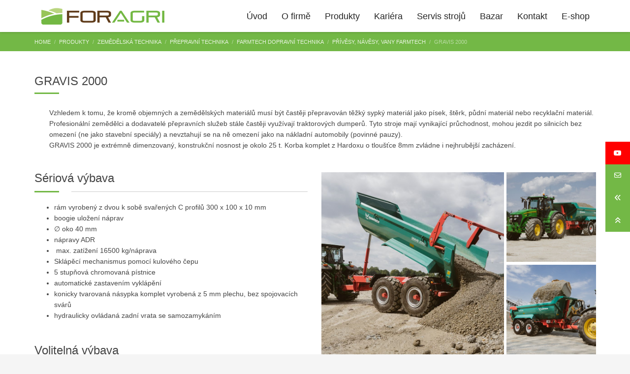

--- FILE ---
content_type: text/html; charset=UTF-8
request_url: https://www.foragri.cz/produkty/zemedelska-technika/prepravni-technika/farmtech-dopravni-technika/privesy-navesy-vany-farmtech/gravis2000/
body_size: 22794
content:
<!DOCTYPE html>
<html lang="cs" prefix="og: http://ogp.me/ns# article: http://ogp.me/ns/article#" prefix="og: https://ogp.me/ns#">
<head>
<meta charset="UTF-8"/>
<meta name="twitter:widgets:csp" content="on"/>
<link rel="profile" href="https://gmpg.org/xfn/11"/>
<link rel="pingback" href="https://www.foragri.cz/xmlrpc.php"/>

	<style>img:is([sizes="auto" i], [sizes^="auto," i]) { contain-intrinsic-size: 3000px 1500px }</style>
	<script id="cookieyes" type="text/javascript" src="https://cdn-cookieyes.com/client_data/8debb94b5e38f5089b8dedbd/script.js"></script>
<!-- Optimalizace pro vyhledávače podle Rank Math - https://rankmath.com/ -->
<title>GRAVIS 2000 - Foragri</title><link rel="preload" as="style" href="https://fonts.googleapis.com/css?family=Roboto%3A300%2Cregular%2C700%2C900%7COpen%20Sans%7COpen%20Sans%3Ainherit%2C400&#038;subset=latin%2Clatin-ext&#038;display=swap" /><link rel="stylesheet" href="https://fonts.googleapis.com/css?family=Roboto%3A300%2Cregular%2C700%2C900%7COpen%20Sans%7COpen%20Sans%3Ainherit%2C400&#038;subset=latin%2Clatin-ext&#038;display=swap" media="print" onload="this.media='all'" /><noscript><link rel="stylesheet" href="https://fonts.googleapis.com/css?family=Roboto%3A300%2Cregular%2C700%2C900%7COpen%20Sans%7COpen%20Sans%3Ainherit%2C400&#038;subset=latin%2Clatin-ext&#038;display=swap" /></noscript>
<meta name="robots" content="follow, index, max-snippet:-1, max-video-preview:-1, max-image-preview:large"/>
<link rel="canonical" href="https://www.foragri.cz/produkty/zemedelska-technika/prepravni-technika/farmtech-dopravni-technika/privesy-navesy-vany-farmtech/gravis2000/" />
<meta property="og:locale" content="cs_CZ" />
<meta property="og:type" content="article" />
<meta property="og:title" content="GRAVIS 2000 - Foragri" />
<meta property="og:url" content="https://www.foragri.cz/produkty/zemedelska-technika/prepravni-technika/farmtech-dopravni-technika/privesy-navesy-vany-farmtech/gravis2000/" />
<meta property="og:site_name" content="Foragri" />
<meta property="article:publisher" content="http://@www.foragri.cz" />
<meta property="og:updated_time" content="2019-02-24T20:11:03+00:00" />
<meta property="og:image" content="https://www.foragri.cz/wp-content/uploads/2018/10/logo-okno-web.jpg" />
<meta property="og:image:secure_url" content="https://www.foragri.cz/wp-content/uploads/2018/10/logo-okno-web.jpg" />
<meta property="og:image:width" content="800" />
<meta property="og:image:height" content="600" />
<meta property="og:image:alt" content="Foragri s.r.o." />
<meta property="og:image:type" content="image/jpeg" />
<meta property="article:published_time" content="2018-11-02T14:32:25+00:00" />
<meta property="article:modified_time" content="2019-02-24T20:11:03+00:00" />
<meta name="twitter:card" content="summary_large_image" />
<meta name="twitter:title" content="GRAVIS 2000 - Foragri" />
<meta name="twitter:image" content="https://www.foragri.cz/wp-content/uploads/2018/10/logo-okno-web.jpg" />
<meta name="twitter:label1" content="Doba čtení" />
<meta name="twitter:data1" content="Méně než minuta" />
<script type="application/ld+json" class="rank-math-schema">{"@context":"https://schema.org","@graph":[{"@type":["LocalBusiness","Organization"],"@id":"https://www.foragri.cz/#organization","name":"Foragri s.r.o.","url":"https://www.foragri.cz","sameAs":["http://@www.foragri.cz"],"logo":{"@type":"ImageObject","@id":"https://www.foragri.cz/#logo","url":"https://www.foragri.cz/wp-content/uploads/2018/10/logo-okno-web.jpg","contentUrl":"https://www.foragri.cz/wp-content/uploads/2018/10/logo-okno-web.jpg","caption":"Foragri s.r.o.","inLanguage":"cs","width":"800","height":"600"},"openingHours":["Monday,Tuesday,Wednesday,Thursday,Friday,Saturday,Sunday 09:00-17:00"],"image":{"@id":"https://www.foragri.cz/#logo"}},{"@type":"WebSite","@id":"https://www.foragri.cz/#website","url":"https://www.foragri.cz","name":"Foragri s.r.o.","publisher":{"@id":"https://www.foragri.cz/#organization"},"inLanguage":"cs"},{"@type":"ImageObject","@id":"https://www.foragri.cz/wp-content/uploads/2018/10/logo-okno-web.jpg","url":"https://www.foragri.cz/wp-content/uploads/2018/10/logo-okno-web.jpg","width":"800","height":"600","caption":"Foragri s.r.o.","inLanguage":"cs"},{"@type":"WebPage","@id":"https://www.foragri.cz/produkty/zemedelska-technika/prepravni-technika/farmtech-dopravni-technika/privesy-navesy-vany-farmtech/gravis2000/#webpage","url":"https://www.foragri.cz/produkty/zemedelska-technika/prepravni-technika/farmtech-dopravni-technika/privesy-navesy-vany-farmtech/gravis2000/","name":"GRAVIS 2000 - Foragri","datePublished":"2018-11-02T14:32:25+00:00","dateModified":"2019-02-24T20:11:03+00:00","isPartOf":{"@id":"https://www.foragri.cz/#website"},"primaryImageOfPage":{"@id":"https://www.foragri.cz/wp-content/uploads/2018/10/logo-okno-web.jpg"},"inLanguage":"cs"},{"@type":"Person","@id":"https://www.foragri.cz/author/foragri/","name":"foragri","url":"https://www.foragri.cz/author/foragri/","image":{"@type":"ImageObject","@id":"https://secure.gravatar.com/avatar/0cad87111edff584a8814c44d6acc05040c75d325ece9cbcd081fcb2fb8bdd36?s=96&amp;d=mm&amp;r=g","url":"https://secure.gravatar.com/avatar/0cad87111edff584a8814c44d6acc05040c75d325ece9cbcd081fcb2fb8bdd36?s=96&amp;d=mm&amp;r=g","caption":"foragri","inLanguage":"cs"},"worksFor":{"@id":"https://www.foragri.cz/#organization"}},{"@type":"Article","headline":"GRAVIS 2000 - Foragri","datePublished":"2018-11-02T14:32:25+00:00","dateModified":"2019-02-24T20:11:03+00:00","author":{"@id":"https://www.foragri.cz/author/foragri/","name":"foragri"},"publisher":{"@id":"https://www.foragri.cz/#organization"},"name":"GRAVIS 2000 - Foragri","@id":"https://www.foragri.cz/produkty/zemedelska-technika/prepravni-technika/farmtech-dopravni-technika/privesy-navesy-vany-farmtech/gravis2000/#richSnippet","isPartOf":{"@id":"https://www.foragri.cz/produkty/zemedelska-technika/prepravni-technika/farmtech-dopravni-technika/privesy-navesy-vany-farmtech/gravis2000/#webpage"},"image":{"@id":"https://www.foragri.cz/wp-content/uploads/2018/10/logo-okno-web.jpg"},"inLanguage":"cs","mainEntityOfPage":{"@id":"https://www.foragri.cz/produkty/zemedelska-technika/prepravni-technika/farmtech-dopravni-technika/privesy-navesy-vany-farmtech/gravis2000/#webpage"}}]}</script>
<!-- /Rank Math WordPress SEO plugin -->

<link rel='dns-prefetch' href='//www.google.com' />
<link rel='dns-prefetch' href='//fonts.googleapis.com' />
<link rel='dns-prefetch' href='//cdnjs.cloudflare.com' />
<link href='https://fonts.gstatic.com' crossorigin rel='preconnect' />
<link rel="alternate" type="application/rss+xml" title="Foragri &raquo; RSS zdroj" href="https://www.foragri.cz/feed/" />
<link rel="alternate" type="application/rss+xml" title="Foragri &raquo; RSS komentářů" href="https://www.foragri.cz/comments/feed/" />
<link rel='stylesheet' id='fblb-css-css' href='https://www.foragri.cz/wp-content/plugins/arscode-social-slider-free/fblb.css?ver=6.8.3' type='text/css' media='all' />

<style id='wp-emoji-styles-inline-css' type='text/css'>

	img.wp-smiley, img.emoji {
		display: inline !important;
		border: none !important;
		box-shadow: none !important;
		height: 1em !important;
		width: 1em !important;
		margin: 0 0.07em !important;
		vertical-align: -0.1em !important;
		background: none !important;
		padding: 0 !important;
	}
</style>
<link rel='stylesheet' id='wp-block-library-css' href='https://www.foragri.cz/wp-includes/css/dist/block-library/style.min.css?ver=6.8.3' type='text/css' media='all' />
<style id='classic-theme-styles-inline-css' type='text/css'>
/*! This file is auto-generated */
.wp-block-button__link{color:#fff;background-color:#32373c;border-radius:9999px;box-shadow:none;text-decoration:none;padding:calc(.667em + 2px) calc(1.333em + 2px);font-size:1.125em}.wp-block-file__button{background:#32373c;color:#fff;text-decoration:none}
</style>
<style id='global-styles-inline-css' type='text/css'>
:root{--wp--preset--aspect-ratio--square: 1;--wp--preset--aspect-ratio--4-3: 4/3;--wp--preset--aspect-ratio--3-4: 3/4;--wp--preset--aspect-ratio--3-2: 3/2;--wp--preset--aspect-ratio--2-3: 2/3;--wp--preset--aspect-ratio--16-9: 16/9;--wp--preset--aspect-ratio--9-16: 9/16;--wp--preset--color--black: #000000;--wp--preset--color--cyan-bluish-gray: #abb8c3;--wp--preset--color--white: #ffffff;--wp--preset--color--pale-pink: #f78da7;--wp--preset--color--vivid-red: #cf2e2e;--wp--preset--color--luminous-vivid-orange: #ff6900;--wp--preset--color--luminous-vivid-amber: #fcb900;--wp--preset--color--light-green-cyan: #7bdcb5;--wp--preset--color--vivid-green-cyan: #00d084;--wp--preset--color--pale-cyan-blue: #8ed1fc;--wp--preset--color--vivid-cyan-blue: #0693e3;--wp--preset--color--vivid-purple: #9b51e0;--wp--preset--gradient--vivid-cyan-blue-to-vivid-purple: linear-gradient(135deg,rgba(6,147,227,1) 0%,rgb(155,81,224) 100%);--wp--preset--gradient--light-green-cyan-to-vivid-green-cyan: linear-gradient(135deg,rgb(122,220,180) 0%,rgb(0,208,130) 100%);--wp--preset--gradient--luminous-vivid-amber-to-luminous-vivid-orange: linear-gradient(135deg,rgba(252,185,0,1) 0%,rgba(255,105,0,1) 100%);--wp--preset--gradient--luminous-vivid-orange-to-vivid-red: linear-gradient(135deg,rgba(255,105,0,1) 0%,rgb(207,46,46) 100%);--wp--preset--gradient--very-light-gray-to-cyan-bluish-gray: linear-gradient(135deg,rgb(238,238,238) 0%,rgb(169,184,195) 100%);--wp--preset--gradient--cool-to-warm-spectrum: linear-gradient(135deg,rgb(74,234,220) 0%,rgb(151,120,209) 20%,rgb(207,42,186) 40%,rgb(238,44,130) 60%,rgb(251,105,98) 80%,rgb(254,248,76) 100%);--wp--preset--gradient--blush-light-purple: linear-gradient(135deg,rgb(255,206,236) 0%,rgb(152,150,240) 100%);--wp--preset--gradient--blush-bordeaux: linear-gradient(135deg,rgb(254,205,165) 0%,rgb(254,45,45) 50%,rgb(107,0,62) 100%);--wp--preset--gradient--luminous-dusk: linear-gradient(135deg,rgb(255,203,112) 0%,rgb(199,81,192) 50%,rgb(65,88,208) 100%);--wp--preset--gradient--pale-ocean: linear-gradient(135deg,rgb(255,245,203) 0%,rgb(182,227,212) 50%,rgb(51,167,181) 100%);--wp--preset--gradient--electric-grass: linear-gradient(135deg,rgb(202,248,128) 0%,rgb(113,206,126) 100%);--wp--preset--gradient--midnight: linear-gradient(135deg,rgb(2,3,129) 0%,rgb(40,116,252) 100%);--wp--preset--font-size--small: 13px;--wp--preset--font-size--medium: 20px;--wp--preset--font-size--large: 36px;--wp--preset--font-size--x-large: 42px;--wp--preset--spacing--20: 0.44rem;--wp--preset--spacing--30: 0.67rem;--wp--preset--spacing--40: 1rem;--wp--preset--spacing--50: 1.5rem;--wp--preset--spacing--60: 2.25rem;--wp--preset--spacing--70: 3.38rem;--wp--preset--spacing--80: 5.06rem;--wp--preset--shadow--natural: 6px 6px 9px rgba(0, 0, 0, 0.2);--wp--preset--shadow--deep: 12px 12px 50px rgba(0, 0, 0, 0.4);--wp--preset--shadow--sharp: 6px 6px 0px rgba(0, 0, 0, 0.2);--wp--preset--shadow--outlined: 6px 6px 0px -3px rgba(255, 255, 255, 1), 6px 6px rgba(0, 0, 0, 1);--wp--preset--shadow--crisp: 6px 6px 0px rgba(0, 0, 0, 1);}:where(.is-layout-flex){gap: 0.5em;}:where(.is-layout-grid){gap: 0.5em;}body .is-layout-flex{display: flex;}.is-layout-flex{flex-wrap: wrap;align-items: center;}.is-layout-flex > :is(*, div){margin: 0;}body .is-layout-grid{display: grid;}.is-layout-grid > :is(*, div){margin: 0;}:where(.wp-block-columns.is-layout-flex){gap: 2em;}:where(.wp-block-columns.is-layout-grid){gap: 2em;}:where(.wp-block-post-template.is-layout-flex){gap: 1.25em;}:where(.wp-block-post-template.is-layout-grid){gap: 1.25em;}.has-black-color{color: var(--wp--preset--color--black) !important;}.has-cyan-bluish-gray-color{color: var(--wp--preset--color--cyan-bluish-gray) !important;}.has-white-color{color: var(--wp--preset--color--white) !important;}.has-pale-pink-color{color: var(--wp--preset--color--pale-pink) !important;}.has-vivid-red-color{color: var(--wp--preset--color--vivid-red) !important;}.has-luminous-vivid-orange-color{color: var(--wp--preset--color--luminous-vivid-orange) !important;}.has-luminous-vivid-amber-color{color: var(--wp--preset--color--luminous-vivid-amber) !important;}.has-light-green-cyan-color{color: var(--wp--preset--color--light-green-cyan) !important;}.has-vivid-green-cyan-color{color: var(--wp--preset--color--vivid-green-cyan) !important;}.has-pale-cyan-blue-color{color: var(--wp--preset--color--pale-cyan-blue) !important;}.has-vivid-cyan-blue-color{color: var(--wp--preset--color--vivid-cyan-blue) !important;}.has-vivid-purple-color{color: var(--wp--preset--color--vivid-purple) !important;}.has-black-background-color{background-color: var(--wp--preset--color--black) !important;}.has-cyan-bluish-gray-background-color{background-color: var(--wp--preset--color--cyan-bluish-gray) !important;}.has-white-background-color{background-color: var(--wp--preset--color--white) !important;}.has-pale-pink-background-color{background-color: var(--wp--preset--color--pale-pink) !important;}.has-vivid-red-background-color{background-color: var(--wp--preset--color--vivid-red) !important;}.has-luminous-vivid-orange-background-color{background-color: var(--wp--preset--color--luminous-vivid-orange) !important;}.has-luminous-vivid-amber-background-color{background-color: var(--wp--preset--color--luminous-vivid-amber) !important;}.has-light-green-cyan-background-color{background-color: var(--wp--preset--color--light-green-cyan) !important;}.has-vivid-green-cyan-background-color{background-color: var(--wp--preset--color--vivid-green-cyan) !important;}.has-pale-cyan-blue-background-color{background-color: var(--wp--preset--color--pale-cyan-blue) !important;}.has-vivid-cyan-blue-background-color{background-color: var(--wp--preset--color--vivid-cyan-blue) !important;}.has-vivid-purple-background-color{background-color: var(--wp--preset--color--vivid-purple) !important;}.has-black-border-color{border-color: var(--wp--preset--color--black) !important;}.has-cyan-bluish-gray-border-color{border-color: var(--wp--preset--color--cyan-bluish-gray) !important;}.has-white-border-color{border-color: var(--wp--preset--color--white) !important;}.has-pale-pink-border-color{border-color: var(--wp--preset--color--pale-pink) !important;}.has-vivid-red-border-color{border-color: var(--wp--preset--color--vivid-red) !important;}.has-luminous-vivid-orange-border-color{border-color: var(--wp--preset--color--luminous-vivid-orange) !important;}.has-luminous-vivid-amber-border-color{border-color: var(--wp--preset--color--luminous-vivid-amber) !important;}.has-light-green-cyan-border-color{border-color: var(--wp--preset--color--light-green-cyan) !important;}.has-vivid-green-cyan-border-color{border-color: var(--wp--preset--color--vivid-green-cyan) !important;}.has-pale-cyan-blue-border-color{border-color: var(--wp--preset--color--pale-cyan-blue) !important;}.has-vivid-cyan-blue-border-color{border-color: var(--wp--preset--color--vivid-cyan-blue) !important;}.has-vivid-purple-border-color{border-color: var(--wp--preset--color--vivid-purple) !important;}.has-vivid-cyan-blue-to-vivid-purple-gradient-background{background: var(--wp--preset--gradient--vivid-cyan-blue-to-vivid-purple) !important;}.has-light-green-cyan-to-vivid-green-cyan-gradient-background{background: var(--wp--preset--gradient--light-green-cyan-to-vivid-green-cyan) !important;}.has-luminous-vivid-amber-to-luminous-vivid-orange-gradient-background{background: var(--wp--preset--gradient--luminous-vivid-amber-to-luminous-vivid-orange) !important;}.has-luminous-vivid-orange-to-vivid-red-gradient-background{background: var(--wp--preset--gradient--luminous-vivid-orange-to-vivid-red) !important;}.has-very-light-gray-to-cyan-bluish-gray-gradient-background{background: var(--wp--preset--gradient--very-light-gray-to-cyan-bluish-gray) !important;}.has-cool-to-warm-spectrum-gradient-background{background: var(--wp--preset--gradient--cool-to-warm-spectrum) !important;}.has-blush-light-purple-gradient-background{background: var(--wp--preset--gradient--blush-light-purple) !important;}.has-blush-bordeaux-gradient-background{background: var(--wp--preset--gradient--blush-bordeaux) !important;}.has-luminous-dusk-gradient-background{background: var(--wp--preset--gradient--luminous-dusk) !important;}.has-pale-ocean-gradient-background{background: var(--wp--preset--gradient--pale-ocean) !important;}.has-electric-grass-gradient-background{background: var(--wp--preset--gradient--electric-grass) !important;}.has-midnight-gradient-background{background: var(--wp--preset--gradient--midnight) !important;}.has-small-font-size{font-size: var(--wp--preset--font-size--small) !important;}.has-medium-font-size{font-size: var(--wp--preset--font-size--medium) !important;}.has-large-font-size{font-size: var(--wp--preset--font-size--large) !important;}.has-x-large-font-size{font-size: var(--wp--preset--font-size--x-large) !important;}
:where(.wp-block-post-template.is-layout-flex){gap: 1.25em;}:where(.wp-block-post-template.is-layout-grid){gap: 1.25em;}
:where(.wp-block-columns.is-layout-flex){gap: 2em;}:where(.wp-block-columns.is-layout-grid){gap: 2em;}
:root :where(.wp-block-pullquote){font-size: 1.5em;line-height: 1.6;}
</style>
<link rel='stylesheet' id='rs-plugin-settings-css' href='https://www.foragri.cz/wp-content/plugins/revslider/public/assets/css/settings.css?ver=5.4.8' type='text/css' media='all' />
<style id='rs-plugin-settings-inline-css' type='text/css'>
#rs-demo-id {}
</style>
<link rel='stylesheet' id='ssb-ui-style-css' href='https://www.foragri.cz/wp-content/plugins/sticky-side-buttons/assets/css/ssb-ui-style.css?ver=2.0.3' type='text/css' media='all' />
<style id='ssb-ui-style-inline-css' type='text/css'>
#ssb-btn-2{background: #ff0000;}
#ssb-btn-2:hover{background:rgba(255,0,0,0.9);}
#ssb-btn-2 a{color: #ffffff;}
.ssb-share-btn,.ssb-share-btn .ssb-social-popup{background:#ff0000;color:#ffffff}
.ssb-share-btn:hover{background:rgba(255,0,0,0.9);}
.ssb-share-btn a{color:#ffffff !important;}
#ssb-btn-3{background: #73b846;}
#ssb-btn-3:hover{background:rgba(115,184,70,0.9);}
#ssb-btn-3 a{color: #ffffff;}
#ssb-btn-4{background: #73b846;}
#ssb-btn-4:hover{background:rgba(115,184,70,0.9);}
#ssb-btn-4 a{color: #ffffff;}
#ssb-btn-1{background: #73b846;}
#ssb-btn-1:hover{background:rgba(115,184,70,0.9);}
#ssb-btn-1 a{color: #ffffff;}

</style>
<link rel='stylesheet' id='ssb-fontawesome-frontend-css' href='https://cdnjs.cloudflare.com/ajax/libs/font-awesome/6.7.2/css/all.min.css?ver=6.7.2' type='text/css' media='all' />
<link rel='stylesheet' id='hg-mailchimp-styles-css' href='https://www.foragri.cz/wp-content/themes/kallyas/framework/hogash-mailchimp/assets/css/hg-mailchimp.css?ver=1.0.0' type='text/css' media='all' />
<link rel='stylesheet' id='kallyas-styles-css' href='https://www.foragri.cz/wp-content/themes/foragri/style.css?ver=4.19.5' type='text/css' media='all' />
<link rel='stylesheet' id='th-bootstrap-styles-css' href='https://www.foragri.cz/wp-content/themes/kallyas/css/bootstrap.min.css?ver=4.19.5' type='text/css' media='all' />
<link rel='stylesheet' id='th-theme-template-styles-css' href='https://www.foragri.cz/wp-content/themes/kallyas/css/template.min.css?ver=4.19.5' type='text/css' media='all' />
<link rel='stylesheet' id='tablepress-default-css' href='https://www.foragri.cz/wp-content/plugins/tablepress/css/build/default.css?ver=3.2.6' type='text/css' media='all' />
<link rel='stylesheet' id='mm-compiled-options-mobmenu-css' href='https://www.foragri.cz/wp-content/uploads/dynamic-mobmenu.css?ver=2.8.8-136' type='text/css' media='all' />

<link rel='stylesheet' id='zion-frontend-css' href='https://www.foragri.cz/wp-content/themes/kallyas/framework/zion-builder/assets/css/znb_frontend.css?ver=1.2.1' type='text/css' media='all' />
<link rel='stylesheet' id='2424-layout.css-css' href='https://www.foragri.cz/wp-content/uploads/zion-builder/cache/2424-layout.css?ver=479e7712e20da414554f05aed2daa39a' type='text/css' media='all' />
<link rel='stylesheet' id='th-theme-print-stylesheet-css' href='https://www.foragri.cz/wp-content/themes/kallyas/css/print.css?ver=4.19.5' type='text/css' media='print' />
<link rel='stylesheet' id='th-theme-options-styles-css' href='//www.foragri.cz/wp-content/uploads/zn_dynamic.css?ver=1747212787' type='text/css' media='all' />
<link rel='stylesheet' id='cssmobmenu-icons-css' href='https://www.foragri.cz/wp-content/plugins/mobile-menu/includes/css/mobmenu-icons.css?ver=6.8.3' type='text/css' media='all' />
<link rel='stylesheet' id='cssmobmenu-css' href='https://www.foragri.cz/wp-content/plugins/mobile-menu/includes/css/mobmenu.css?ver=2.8.8' type='text/css' media='all' />
<link rel='stylesheet' id='bellows-css' href='https://www.foragri.cz/wp-content/plugins/bellows-accordion-menu/assets/css/bellows.min.css?ver=1.4.4' type='text/css' media='all' />
<link rel='stylesheet' id='bellows-font-awesome-css' href='https://www.foragri.cz/wp-content/plugins/bellows-accordion-menu/assets/css/fontawesome/css/font-awesome.min.css?ver=1.4.4' type='text/css' media='all' />
<link rel='stylesheet' id='bellows-grey-material-css' href='https://www.foragri.cz/wp-content/plugins/bellows-accordion-menu/assets/css/skins/grey-material.css?ver=1.4.4' type='text/css' media='all' />
<script type="text/javascript" src="https://www.foragri.cz/wp-includes/js/jquery/jquery.min.js?ver=3.7.1" id="jquery-core-js"></script>
<script type="text/javascript" src="https://www.foragri.cz/wp-includes/js/jquery/jquery-migrate.min.js?ver=3.4.1" id="jquery-migrate-js"></script>
<script type="text/javascript" src="https://www.foragri.cz/wp-content/plugins/arscode-social-slider-free/js/userscripts.js?ver=6.8.3" id="fblb-js-js"></script>
<script type="text/javascript" src="https://www.foragri.cz/wp-content/plugins/revslider/public/assets/js/jquery.themepunch.tools.min.js?ver=5.4.8" id="tp-tools-js"></script>
<script type="text/javascript" src="https://www.foragri.cz/wp-content/plugins/revslider/public/assets/js/jquery.themepunch.revolution.min.js?ver=5.4.8" id="revmin-js"></script>
<script type="text/javascript" id="kl-recaptcha-js-extra">
/* <![CDATA[ */
var zn_contact_form = {"captcha_not_filled":"Please complete the Captcha validation"};
/* ]]> */
</script>
<script type="text/javascript" src="https://www.google.com/recaptcha/api.js?onload=kallyasOnloadCallback&amp;hl=cs&amp;ver=1" id="kl-recaptcha-js"></script>
<script type="text/javascript" src="https://www.foragri.cz/wp-content/plugins/mobile-menu/includes/js/mobmenu.js?ver=2.8.8" id="mobmenujs-js"></script>
<link rel="https://api.w.org/" href="https://www.foragri.cz/wp-json/" /><link rel="alternate" title="JSON" type="application/json" href="https://www.foragri.cz/wp-json/wp/v2/pages/2424" /><link rel="EditURI" type="application/rsd+xml" title="RSD" href="https://www.foragri.cz/xmlrpc.php?rsd" />
<meta name="generator" content="WordPress 6.8.3" />
<link rel='shortlink' href='https://www.foragri.cz/?p=2424' />
<link rel="alternate" title="oEmbed (JSON)" type="application/json+oembed" href="https://www.foragri.cz/wp-json/oembed/1.0/embed?url=https%3A%2F%2Fwww.foragri.cz%2Fprodukty%2Fzemedelska-technika%2Fprepravni-technika%2Ffarmtech-dopravni-technika%2Fprivesy-navesy-vany-farmtech%2Fgravis2000%2F" />
<link rel="alternate" title="oEmbed (XML)" type="text/xml+oembed" href="https://www.foragri.cz/wp-json/oembed/1.0/embed?url=https%3A%2F%2Fwww.foragri.cz%2Fprodukty%2Fzemedelska-technika%2Fprepravni-technika%2Ffarmtech-dopravni-technika%2Fprivesy-navesy-vany-farmtech%2Fgravis2000%2F&#038;format=xml" />
<style id="bellows-custom-generated-css">
/** Bellows Custom Menu Styles (Customizer) **/
/* main */
.bellows.bellows-main, .bellows.bellows-main .bellows-menu-item, .bellows.bellows-main .bellows-menu-item .bellows-target { font-family:open sans; }


/* Status: Loaded from Transient */

</style><!-- Google tag (gtag.js) -->
<script async src="https://www.googletagmanager.com/gtag/js?id=G-57P4N51QDQ"></script>
<script>
  window.dataLayer = window.dataLayer || [];
  function gtag(){dataLayer.push(arguments);}
  gtag('js', new Date());

  gtag('config', 'G-57P4N51QDQ');
</script>
<meta property="og:title" name="og:title" content="GRAVIS 2000" />
<meta property="og:type" name="og:type" content="article" />
<meta property="og:image" name="og:image" content="https://www.foragri.cz/wp-content/uploads/2019/02/cropped-favicon.jpg" />
<meta property="og:url" name="og:url" content="https://www.foragri.cz/produkty/zemedelska-technika/prepravni-technika/farmtech-dopravni-technika/privesy-navesy-vany-farmtech/gravis2000/" />
<meta property="og:locale" name="og:locale" content="cs_CZ" />
<meta property="og:site_name" name="og:site_name" content="Foragri" />
<meta property="twitter:card" name="twitter:card" content="summary" />
<meta property="article:published_time" name="article:published_time" content="2018-11-02T14:32:25+00:00" />
<meta property="article:modified_time" name="article:modified_time" content="2019-02-24T20:11:03+00:00" />
<meta property="article:author" name="article:author" content="https://www.foragri.cz/author/foragri/" />
		<meta name="theme-color"
			  content="#73b843">
				<meta name="viewport" content="width=device-width, initial-scale=1, maximum-scale=1"/>
		
		<!--[if lte IE 8]>
		<script type="text/javascript">var \$buoop = {
				vs: {i: 10, f: 25, o: 12.1, s: 7, n: 9}
			};

			\$buoop.ol = window.onload;

			window.onload = function () {
				try {
					if (\$buoop.ol) {
						\$buoop.ol()
					}
				}
				catch (e) {
				}

				var e = document.createElement("script");
				e.setAttribute("type", "text/javascript");
				e.setAttribute("src", "https://browser-update.org/update.js");
				document.body.appendChild(e);
			};</script>
		<![endif]-->

		<!-- for IE6-8 support of HTML5 elements -->
		<!--[if lt IE 9]>
		<script src="//html5shim.googlecode.com/svn/trunk/html5.js"></script>
		<![endif]-->
		
	<!-- Fallback for animating in viewport -->
	<noscript>
		<style type="text/css" media="screen">
			.zn-animateInViewport {visibility: visible;}
		</style>
	</noscript>
	<meta name="generator" content="Powered by Slider Revolution 5.4.8 - responsive, Mobile-Friendly Slider Plugin for WordPress with comfortable drag and drop interface." />
<link rel="icon" href="https://www.foragri.cz/wp-content/uploads/2019/02/cropped-favicon-32x32.jpg" sizes="32x32" />
<link rel="icon" href="https://www.foragri.cz/wp-content/uploads/2019/02/cropped-favicon-192x192.jpg" sizes="192x192" />
<link rel="apple-touch-icon" href="https://www.foragri.cz/wp-content/uploads/2019/02/cropped-favicon-180x180.jpg" />
<meta name="msapplication-TileImage" content="https://www.foragri.cz/wp-content/uploads/2019/02/cropped-favicon-270x270.jpg" />
<script type="text/javascript">function setREVStartSize(e){									
						try{ e.c=jQuery(e.c);var i=jQuery(window).width(),t=9999,r=0,n=0,l=0,f=0,s=0,h=0;
							if(e.responsiveLevels&&(jQuery.each(e.responsiveLevels,function(e,f){f>i&&(t=r=f,l=e),i>f&&f>r&&(r=f,n=e)}),t>r&&(l=n)),f=e.gridheight[l]||e.gridheight[0]||e.gridheight,s=e.gridwidth[l]||e.gridwidth[0]||e.gridwidth,h=i/s,h=h>1?1:h,f=Math.round(h*f),"fullscreen"==e.sliderLayout){var u=(e.c.width(),jQuery(window).height());if(void 0!=e.fullScreenOffsetContainer){var c=e.fullScreenOffsetContainer.split(",");if (c) jQuery.each(c,function(e,i){u=jQuery(i).length>0?u-jQuery(i).outerHeight(!0):u}),e.fullScreenOffset.split("%").length>1&&void 0!=e.fullScreenOffset&&e.fullScreenOffset.length>0?u-=jQuery(window).height()*parseInt(e.fullScreenOffset,0)/100:void 0!=e.fullScreenOffset&&e.fullScreenOffset.length>0&&(u-=parseInt(e.fullScreenOffset,0))}f=u}else void 0!=e.minHeight&&f<e.minHeight&&(f=e.minHeight);e.c.closest(".rev_slider_wrapper").css({height:f})					
						}catch(d){console.log("Failure at Presize of Slider:"+d)}						
					};</script>
</head>

<body data-rsssl=1  class="wp-singular page-template-default page page-id-2424 page-child parent-pageid-847 wp-theme-kallyas wp-child-theme-foragri res1170 kl-skin--light mob-menu-slideout-over" itemscope="itemscope" itemtype="https://schema.org/WebPage" >


<div id="page-loading" class="kl-pageLoading--yes_img_breath"><div class="preloader-breath-img"><img src="https://www.foragri.cz/wp-content/uploads/2019/02/logo_transparent.png"></div></div><div class="login_register_stuff"></div><!-- end login register stuff -->		<div id="fb-root"></div>
		<script>(function (d, s, id) {
			var js, fjs = d.getElementsByTagName(s)[0];
			if (d.getElementById(id)) {return;}
			js = d.createElement(s); js.id = id;
			js.src = "https://connect.facebook.net/en_US/sdk.js#xfbml=1&version=v3.0";
			fjs.parentNode.insertBefore(js, fjs);
		}(document, 'script', 'facebook-jssdk'));</script>
		

<div id="page_wrapper">

<header id="header" class="site-header  style12   header--fixed   sticky-resize headerstyle--default site-header--relative nav-th--light sheader-sh--dark"   role="banner" itemscope="itemscope" itemtype="https://schema.org/WPHeader" >
		<div class="site-header-wrapper sticky-top-area">

		<div class="site-header-top-wrapper topbar-style--default  sh--dark">

			<div class="siteheader-container container">

				

			</div>
		</div><!-- /.site-header-top-wrapper -->

		<div class="kl-top-header site-header-main-wrapper clearfix  header-no-top  header-no-bottom  sh--dark">

			<div class="container siteheader-container ">

				<div class='fxb-col fxb-basis-auto'>

					

<div class="fxb-row site-header-row site-header-main ">

	<div class='fxb-col fxb fxb-start-x fxb-center-y fxb-basis-auto fxb-grow-0 fxb-sm-half site-header-col-left site-header-main-left'>
				<div id="logo-container" class="logo-container  hasHoverMe logosize--yes zn-original-logo">
			<!-- Logo -->
			<h1 class='site-logo logo ' id='logo'><a href='https://www.foragri.cz/' class='site-logo-anch'><img class="logo-img site-logo-img" src="https://www.foragri.cz/wp-content/uploads/2019/02/logo_transparent.png"  alt="Foragri" title="Zemědělské, kompostářské, lesnické a komunální stroje."  /></a></h1>			<!-- InfoCard -->
					</div>

			</div>

	<div class='fxb-col fxb fxb-center-x fxb-center-y fxb-basis-auto fxb-grow-0 site-header-col-center site-header-main-center'>
			</div>

	<div class='fxb-col fxb fxb-end-x fxb-center-y fxb-basis-auto fxb-sm-half site-header-col-right site-header-main-right'>

		<div class='fxb-col fxb fxb-end-x fxb-center-y fxb-basis-auto fxb-sm-half site-header-main-right-top'>
								<div class="sh-component main-menu-wrapper" role="navigation" itemscope="itemscope" itemtype="https://schema.org/SiteNavigationElement" >

					<div class="zn-res-menuwrapper">
			<a href="#" class="zn-res-trigger zn-menuBurger zn-menuBurger--4--m zn-menuBurger--anim3 " id="zn-res-trigger">
				<span></span>
				<span></span>
				<span></span>
			</a>
		</div><!-- end responsive menu -->
		<div id="main-menu" class="main-nav mainnav--sidepanel mainnav--active-uline mainnav--pointer-dash nav-mm--light zn_mega_wrapper "><ul id="menu-hlavni-menu" class="main-menu main-menu-nav zn_mega_menu "><li id="menu-item-25" class="main-menu-item menu-item menu-item-type-post_type menu-item-object-page menu-item-home menu-item-25  main-menu-item-top  menu-item-even menu-item-depth-0"><a href="https://www.foragri.cz/" class=" main-menu-link main-menu-link-top"><span>Úvod</span></a></li>
<li id="menu-item-24" class="main-menu-item menu-item menu-item-type-post_type menu-item-object-page menu-item-24  main-menu-item-top  menu-item-even menu-item-depth-0"><a href="https://www.foragri.cz/o-firme-foragri/" class=" main-menu-link main-menu-link-top"><span>O firmě</span></a></li>
<li id="menu-item-23" class="main-menu-item menu-item menu-item-type-post_type menu-item-object-page current-page-ancestor menu-item-23  main-menu-item-top  menu-item-even menu-item-depth-0"><a href="https://www.foragri.cz/produkty/" class=" main-menu-link main-menu-link-top"><span>Produkty</span></a></li>
<li id="menu-item-14206" class="main-menu-item menu-item menu-item-type-post_type menu-item-object-page menu-item-14206  main-menu-item-top  menu-item-even menu-item-depth-0"><a href="https://www.foragri.cz/kariera/" class=" main-menu-link main-menu-link-top"><span>Kariéra</span></a></li>
<li id="menu-item-22" class="main-menu-item menu-item menu-item-type-post_type menu-item-object-page menu-item-22  main-menu-item-top  menu-item-even menu-item-depth-0"><a href="https://www.foragri.cz/servis-stroju/" class=" main-menu-link main-menu-link-top"><span>Servis strojů</span></a></li>
<li id="menu-item-13118" class="main-menu-item menu-item menu-item-type-post_type menu-item-object-page menu-item-13118  main-menu-item-top  menu-item-even menu-item-depth-0"><a href="https://www.foragri.cz/bazar/" class=" main-menu-link main-menu-link-top"><span>Bazar</span></a></li>
<li id="menu-item-21" class="main-menu-item menu-item menu-item-type-post_type menu-item-object-page menu-item-21  main-menu-item-top  menu-item-even menu-item-depth-0"><a href="https://www.foragri.cz/kontakt/" class=" main-menu-link main-menu-link-top"><span>Kontakt</span></a></li>
<li id="menu-item-11797" class="main-menu-item menu-item menu-item-type-custom menu-item-object-custom menu-item-11797  main-menu-item-top  menu-item-even menu-item-depth-0"><a target="_blank" href="https://www.agrishop.cz" class=" main-menu-link main-menu-link-top"><span>E-shop</span></a></li>
</ul></div>		</div>
		<!-- end main_menu -->
				</div>

		
	</div>

</div><!-- /.site-header-main -->


				</div>

							</div><!-- /.siteheader-container -->

		</div><!-- /.site-header-main-wrapper -->

		

	</div><!-- /.site-header-wrapper -->
	</header>
<div class="zn_pb_wrapper clearfix zn_sortable_content" data-droplevel="0"><div id="page_header" class="page-subheader page-subheader--custom site-subheader-cst uh_zn_def_header_style eluid172bfe17  psubhead-stheader--relative sh-tcolor--light">

    <div class="bgback"></div>

    
    <div class="th-sparkles"></div>

    <!-- DEFAULT HEADER STYLE -->
    <div class="ph-content-wrap">
        <div class="ph-content-v-center">
            <div>
                <div class="container">
                    <div class="row">
                                                <div class="col-sm-12">
                            <ul vocab="http://schema.org/" typeof="BreadcrumbList" class="breadcrumbs fixclear bread-style--minimal"><li property="itemListElement" typeof="ListItem"><a property="item" typeof="WebPage" href="https://www.foragri.cz"><span property="name">Home</span></a><meta property="position" content="1"></li><li property="itemListElement" typeof="ListItem"><a property="item" typeof="WebPage" href="https://www.foragri.cz/produkty/"><span property="name">Produkty</span></a><meta property="position" content="6"></li><li property="itemListElement" typeof="ListItem"><a property="item" typeof="WebPage" href="https://www.foragri.cz/produkty/zemedelska-technika/"><span property="name">Zemědělská technika</span></a><meta property="position" content="5"></li><li property="itemListElement" typeof="ListItem"><a property="item" typeof="WebPage" href="https://www.foragri.cz/produkty/zemedelska-technika/prepravni-technika/"><span property="name">Přepravní technika</span></a><meta property="position" content="4"></li><li property="itemListElement" typeof="ListItem"><a property="item" typeof="WebPage" href="https://www.foragri.cz/produkty/zemedelska-technika/prepravni-technika/farmtech-dopravni-technika/"><span property="name">Farmtech dopravní technika</span></a><meta property="position" content="3"></li><li property="itemListElement" typeof="ListItem"><a property="item" typeof="WebPage" href="https://www.foragri.cz/produkty/zemedelska-technika/prepravni-technika/farmtech-dopravni-technika/privesy-navesy-vany-farmtech/"><span property="name">Přívěsy, návěsy, vany Farmtech</span></a><meta property="position" content="2"></li><li>GRAVIS 2000</li></ul>                            <div class="clearfix"></div>
                        </div>
                        
                                            </div>
                    <!-- end row -->
                </div>
            </div>
        </div>
    </div>
    <div class="zn_header_bottom_style"></div></div>
<div class="zn_custom_html eluid99924ebe " ><meta name="description" content="FORAGRI s.r.o. - prodej zemědělské, lesnické a komunální techniky." />
<meta name="keywords" content="GRAVIS 2000, DUMPER, Traktorový dumper, zemědělský dumper, universal trailer, Pronar, Farmtech, Foragri, příves, ZDT, WTC,Wielton,  dopravní technika, zemědělský návěs,tříosý návěs  " />
<meta name="author" content="FORAGRI s.r.o; https://www.foragri.cz/" />
<meta name="robots" content="index,follow" />
</div><div class="zn_custom_html eluidd10ff75c " ><!-- Global site tag (gtag.js) - Google Analytics -->
<script async src="https://www.googletagmanager.com/gtag/js?id=UA-75127835-1"></script>
<script>
  window.dataLayer = window.dataLayer || [];
  function gtag(){dataLayer.push(arguments);}
  gtag('js', new Date());

  gtag('config', 'UA-75127835-1');
</script>
</div>		<section class="zn_section eluidfc96c3e3     section-sidemargins    section--no " id="eluidfc96c3e3"  >

			
			<div class="zn_section_size container zn-section-height--auto zn-section-content_algn--top ">

				<div class="row ">
					
		<div class="eluid9829dcd3            col-md-12 col-sm-12   znColumnElement"  id="eluid9829dcd3" >

			
			<div class="znColumnElement-innerWrapper-eluid9829dcd3 znColumnElement-innerWrapper znColumnElement-innerWrapper--valign-top znColumnElement-innerWrapper--halign-left " >

				<div class="znColumnElement-innerContent">					
        <div class="zn_custom_container eluidd03dbf0c  smart-cnt--default   clearfix" >
						
			<div class="row zn_col_container-smart_container ">
			
		<div class="eluidbb0be944            col-md-12 col-sm-12   znColumnElement"  id="eluidbb0be944" >

			
			<div class="znColumnElement-innerWrapper-eluidbb0be944 znColumnElement-innerWrapper znColumnElement-innerWrapper--valign-top znColumnElement-innerWrapper--halign-left " >

				<div class="znColumnElement-innerContent">					<div class="kl-title-block clearfix tbk--text- tbk--left text-left tbk-symbol--line tbk--colored tbk-icon-pos--after-title eluid3c76cd9e " ><h3 class="tbk__title" itemprop="headline" >GRAVIS 2000

</h3><span class="tbk__symbol "><span></span></span><div class="tbk__text"><div id="container" class="container">
<div id="content">
<div id="col-main">
<div class="border">
<div id="gt-c" class="g-section">
<div id="gt-form-c">
<form id="gt-form" action="/" enctype="application/x-www-form-urlencoded" method="post" name="text_form">
<div id="gt-text-all">
<div id="gt-main">
<div id="gt-text-c">
<div id="gt-text-top">
<div id="gt-res-c" class="g-unit">
<div id="gt-res-p">
<div id="gt-res-data">
<div id="gt-res-wrap">
<div id="gt-res-content">
<div id="gt-res-dir-ctr" class="trans-verified-button-small" dir="ltr">
<div id="container" class="container">
<div id="content">
<div id="col-main">
<div class="border">
<div id="gt-res-dir-ctr" class="trans-verified-button-small" dir="ltr"><span id="result_box" class="" lang="cs"><span class="">Vzhledem k tomu, že kromě objemných a zemědělských materiálů musí být častěji přepravován těžký sypký materiál jako písek, štěrk, půdní materiál nebo recyklační materiál. Profesionální zemědělci a dodavatelé přepravních služeb stále častěji využívají traktorových dumperů. Tyto stroje mají vynikající průchodnost, mohou jezdit po silnicích bez omezení (ne jako stavební speciály) a nevztahují se na ně omezení jako na nákladní automobily (povinné pauzy). </span></span></div>
<div dir="ltr">GRAVIS 2000 je extrémně dimenzovaný, konstrukční nosnost je okolo 25 t. Korba komplet z Hardoxu o tloušťce 8mm zvládne i nejhrubější zacházení.</div>
</div>
</div>
</div>
</div>
</div>
</div>
</div>
</div>
</div>
</div>
</div>
</div>
</div>
</div>
</form>
</div>
</div>
</div>
</div>
</div>
</div>
</div></div>				</div>
			</div>

			
		</div>
	        </div>
				        </div><!-- /.zn_custom_container -->


						</div>
			</div>

			
		</div>
	
		<div class="eluid35b90b8e            col-md-6 col-sm-6   znColumnElement"  id="eluid35b90b8e" >

			
			<div class="znColumnElement-innerWrapper-eluid35b90b8e znColumnElement-innerWrapper znColumnElement-innerWrapper--valign-top znColumnElement-innerWrapper--halign-left " >

				<div class="znColumnElement-innerContent">					
        <div class="zn_custom_container eluidca16006a  smart-cnt--default   clearfix" >
						
			<div class="row zn_col_container-smart_container ">
			
		<div class="eluidcc983c76            col-md-12 col-sm-12   znColumnElement"  id="eluidcc983c76" >

			
			<div class="znColumnElement-innerWrapper-eluidcc983c76 znColumnElement-innerWrapper znColumnElement-innerWrapper--valign-top znColumnElement-innerWrapper--halign-left " >

				<div class="znColumnElement-innerContent">					<div class="kl-title-block clearfix tbk--text- tbk--left text-left tbk-symbol--line_border tbk--colored tbk-icon-pos--after-title eluid5d0cfa48 " ><h3 class="tbk__title" itemprop="headline" >Sériová výbava
</h3><span class="tbk__symbol "><span></span></span><div class="tbk__text"><ul>
<li>rám vyrobený z dvou k sobě svařených C profilů 300 x 100 x 10 mm</li>
<li>boogie uložení náprav</li>
<li>∅ oko 40 mm</li>
<li>nápravy ADR</li>
<li> max. zatížení 16500 kg/náprava</li>
<li>Sklápěcí mechanismus pomocí kulového čepu</li>
<li>5 stupňová chromovaná pístnice</li>
<li>automatické zastavením vyklápění</li>
<li>konicky tvarovaná násypka komplet vyrobená z 5 mm plechu, bez spojovacích svárů</li>
<li>hydraulicky ovládaná zadní vrata se samozamykáním</li>
</ul>
</div></div>				</div>
			</div>

			
		</div>
	
		<div class="eluid093c5233            col-md-12 col-sm-12   znColumnElement"  id="eluid093c5233" >

			
			<div class="znColumnElement-innerWrapper-eluid093c5233 znColumnElement-innerWrapper znColumnElement-innerWrapper--valign-top znColumnElement-innerWrapper--halign-left " >

				<div class="znColumnElement-innerContent">					<div class="kl-title-block clearfix tbk--text- tbk--left text-left tbk-symbol--line_border tbk--colored tbk-icon-pos--after-title eluid087adf68 " ><h3 class="tbk__title" itemprop="headline" >Volitelná výbava
</h3><span class="tbk__symbol "><span></span></span><div class="tbk__text"><ul>
<li>Pneu 600/55 R26.5|ATG|380|165E</li>
<li>Pneu 600/55 R26.5|MCHLN|CXBIB|165D</li>
<li>Pneu 600/65 R23|HBI|TP-RADIAL|184A8</li>
<li>Pneu 650/55 R26.5|BKT|FL630|178A8</li>
<li>Pneu 650/55 R26.5|ATG|380|167E</li>
<li>Pneu 650/55 R26.5|ATG|390|170D</li>
<li>Pneu 650/55 R26.5|ATG|390HD|178D</li>
<li>ALB regulátor</li>
<li>Boční nárazníky</li>
<li>Hydraulická odstavná noha typu Y</li>
<li>zadní nárazník hydraulicky sklopný</li>
<li>Tažné oko 50 mm</li>
<li>Spodní závěs pro K 80</li>
<li>Zadní závěs pevný</li>
<li>Ochrana světel</li>
</ul>
</div></div>				</div>
			</div>

			
		</div>
	        </div>
				        </div><!-- /.zn_custom_container -->


						</div>
			</div>

			
		</div>
	
		<div class="eluidbb475d97            col-md-6 col-sm-6   znColumnElement"  id="eluidbb475d97" >

			
			<div class="znColumnElement-innerWrapper-eluidbb475d97 znColumnElement-innerWrapper znColumnElement-innerWrapper--valign-top znColumnElement-innerWrapper--halign-left " >

				<div class="znColumnElement-innerContent">					
        <div class="zn_custom_container eluid222c7904  smart-cnt--default   clearfix" >
						
			<div class="row zn_col_container-smart_container ">
			
		<div class="eluid02a62327            col-md-12 col-sm-12   znColumnElement"  id="eluid02a62327" >

			
			<div class="znColumnElement-innerWrapper-eluid02a62327 znColumnElement-innerWrapper znColumnElement-innerWrapper--valign-top znColumnElement-innerWrapper--halign-left " >

				<div class="znColumnElement-innerContent">								<div class=" eluid082b06dd gridPhotoGallery mfp-gallery mfp-gallery--misc gridPhotoGallery--ratio-square gridPhotoGallery--cols-3 gpg-gutter--3   gridPhotoGallery--scheme-light" data-cols="3" data-layout="masonry" >

				<div class="gridPhotoGallery__item gridPhotoGallery__item--sizer"></div>
				<div class="gridPhotoGallery__item gridPhotoGalleryItem--w2 gridPhotoGallery-item--scheme- "><a title="" class="gridPhotoGalleryItem--h2 gridPhotoGallery__link kl-fontafter-alt gridPhotoGallery__link-anim--zoomin" data-lightbox="mfp" data-mfp="image" href="https://www.foragri.cz/wp-content/uploads/2018/11/csm_DSC_6882_ad168e6575.jpg" ><span class="gridPhotoGallery__imgAnimWrapper"><img class="gridPhotoGallery__img cover-fit-img" src="https://www.foragri.cz/wp-content/uploads/2018/11/csm_DSC_6882_ad168e6575.jpg"   alt=""  title=""><i class="kl-icon glyphicon glyphicon-search circled-icon ci-xsmall"></i></span></a></div><div class="gridPhotoGallery__item gridPhotoGalleryItem--w1 gridPhotoGallery-item--scheme- "><a title="" class="gridPhotoGalleryItem--h1 gridPhotoGallery__link kl-fontafter-alt gridPhotoGallery__link-anim--zoomin" data-lightbox="mfp" data-mfp="image" href="https://www.foragri.cz/wp-content/uploads/2018/11/csm_DSC_6800_2315c54945.jpg" ><span class="gridPhotoGallery__imgAnimWrapper"><img class="gridPhotoGallery__img cover-fit-img" src="https://www.foragri.cz/wp-content/uploads/2018/11/csm_DSC_6800_2315c54945.jpg"   alt=""  title=""><i class="kl-icon glyphicon glyphicon-search circled-icon ci-xsmall"></i></span></a></div><div class="gridPhotoGallery__item gridPhotoGalleryItem--w1 gridPhotoGallery-item--scheme- "><a title="" class="gridPhotoGalleryItem--h1 gridPhotoGallery__link kl-fontafter-alt gridPhotoGallery__link-anim--zoomin" data-lightbox="mfp" data-mfp="image" href="https://www.foragri.cz/wp-content/uploads/2018/11/csm_DSC_6621_aaaeceece2.jpg" ><span class="gridPhotoGallery__imgAnimWrapper"><img class="gridPhotoGallery__img cover-fit-img" src="https://www.foragri.cz/wp-content/uploads/2018/11/csm_DSC_6621_aaaeceece2.jpg"   alt=""  title=""><i class="kl-icon glyphicon glyphicon-search circled-icon ci-xsmall"></i></span></a></div><div class="gridPhotoGallery__item gridPhotoGalleryItem--w1 gridPhotoGallery-item--scheme- "><a title="" class="gridPhotoGalleryItem--h1 gridPhotoGallery__link kl-fontafter-alt gridPhotoGallery__link-anim--zoomin" data-lightbox="mfp" data-mfp="image" href="https://www.foragri.cz/wp-content/uploads/2018/11/csm_DSC_6519_b391d215d3.jpg" ><span class="gridPhotoGallery__imgAnimWrapper"><img class="gridPhotoGallery__img cover-fit-img" src="https://www.foragri.cz/wp-content/uploads/2018/11/csm_DSC_6519_b391d215d3.jpg"   alt=""  title=""><i class="kl-icon glyphicon glyphicon-search circled-icon ci-xsmall"></i></span></a></div><div class="gridPhotoGallery__item gridPhotoGalleryItem--w1 gridPhotoGallery-item--scheme- "><a title="" class="gridPhotoGalleryItem--h1 gridPhotoGallery__link kl-fontafter-alt gridPhotoGallery__link-anim--zoomin" data-lightbox="mfp" data-mfp="image" href="https://www.foragri.cz/wp-content/uploads/2018/11/csm_DSC_6488_12f7264edb.jpg" ><span class="gridPhotoGallery__imgAnimWrapper"><img class="gridPhotoGallery__img cover-fit-img" src="https://www.foragri.cz/wp-content/uploads/2018/11/csm_DSC_6488_12f7264edb.jpg"   alt=""  title=""><i class="kl-icon glyphicon glyphicon-search circled-icon ci-xsmall"></i></span></a></div><div class="gridPhotoGallery__item gridPhotoGalleryItem--w1 gridPhotoGallery-item--scheme- "><a title="" class="gridPhotoGalleryItem--h1 gridPhotoGallery__link kl-fontafter-alt gridPhotoGallery__link-anim--zoomin" data-lightbox="mfp" data-mfp="image" href="https://www.foragri.cz/wp-content/uploads/2018/11/csm_DSC_6434_883a4ef0d0.jpg" ><span class="gridPhotoGallery__imgAnimWrapper"><img class="gridPhotoGallery__img cover-fit-img" src="https://www.foragri.cz/wp-content/uploads/2018/11/csm_DSC_6434_883a4ef0d0.jpg"   alt=""  title=""><i class="kl-icon glyphicon glyphicon-search circled-icon ci-xsmall"></i></span></a></div><div class="gridPhotoGallery__item gridPhotoGalleryItem--w1 gridPhotoGallery-item--scheme- "><a title="" class="gridPhotoGalleryItem--h1 gridPhotoGallery__link kl-fontafter-alt gridPhotoGallery__link-anim--zoomin" data-lightbox="mfp" data-mfp="image" href="https://www.foragri.cz/wp-content/uploads/2018/11/csm_DSC_6396_fb9a27c908.jpg" ><span class="gridPhotoGallery__imgAnimWrapper"><img class="gridPhotoGallery__img cover-fit-img" src="https://www.foragri.cz/wp-content/uploads/2018/11/csm_DSC_6396_fb9a27c908.jpg"   alt=""  title=""><i class="kl-icon glyphicon glyphicon-search circled-icon ci-xsmall"></i></span></a></div><div class="gridPhotoGallery__item gridPhotoGalleryItem--w1 gridPhotoGallery-item--scheme- "><a title="" class="gridPhotoGalleryItem--h1 gridPhotoGallery__link kl-fontafter-alt gridPhotoGallery__link-anim--zoomin" data-lightbox="mfp" data-mfp="image" href="https://www.foragri.cz/wp-content/uploads/2018/11/csm_DSC_6368_8df736c463.jpg" ><span class="gridPhotoGallery__imgAnimWrapper"><img class="gridPhotoGallery__img cover-fit-img" src="https://www.foragri.cz/wp-content/uploads/2018/11/csm_DSC_6368_8df736c463.jpg"   alt=""  title=""><i class="kl-icon glyphicon glyphicon-search circled-icon ci-xsmall"></i></span></a></div><div class="gridPhotoGallery__item gridPhotoGalleryItem--w1 gridPhotoGallery-item--scheme- "><a title="" class="gridPhotoGalleryItem--h1 gridPhotoGallery__link kl-fontafter-alt gridPhotoGallery__link-anim--zoomin" data-lightbox="mfp" data-mfp="image" href="https://www.foragri.cz/wp-content/uploads/2018/11/csm_DSC_0638_5d02b4033f.jpg" ><span class="gridPhotoGallery__imgAnimWrapper"><img class="gridPhotoGallery__img cover-fit-img" src="https://www.foragri.cz/wp-content/uploads/2018/11/csm_DSC_0638_5d02b4033f.jpg"   alt=""  title=""><i class="kl-icon glyphicon glyphicon-search circled-icon ci-xsmall"></i></span></a></div>			</div>
			<div class="clearfix"></div>
					</div>
			</div>

			
		</div>
	        </div>
				        </div><!-- /.zn_custom_container -->


						</div>
			</div>

			
		</div>
	
		<div class="eluid4b180c3f            col-md-12 col-sm-12   znColumnElement"  id="eluid4b180c3f" >

			
			<div class="znColumnElement-innerWrapper-eluid4b180c3f znColumnElement-innerWrapper znColumnElement-innerWrapper--valign-top znColumnElement-innerWrapper--halign-left " >

				<div class="znColumnElement-innerContent">					
        <div class="zn_custom_container eluidf153ebfe  smart-cnt--default   clearfix" >
						
			<div class="row zn_col_container-smart_container ">
			
		<div class="eluidbcbed79f            col-md-12 col-sm-12   znColumnElement"  id="eluidbcbed79f" >

			
			<div class="znColumnElement-innerWrapper-eluidbcbed79f znColumnElement-innerWrapper znColumnElement-innerWrapper--valign-top znColumnElement-innerWrapper--halign-left " >

				<div class="znColumnElement-innerContent">					<div class="zn_text_box eluidc33b14ef  zn_text_box-light element-scheme--light" ><p>
<table id="tablepress-31" class="tablepress tablepress-id-31">
<thead>
<tr class="row-1">
	<th class="column-1">Technická data</th><td class="column-2"></td>
</tr>
</thead>
<tbody class="row-striping row-hover">
<tr class="row-2">
	<td class="column-1">Celková hmotnost</td><td class="column-2">20 000 kg konstrukční                     31 000 kg</td>
</tr>
<tr class="row-3">
	<td class="column-1">Hmotnost návěsu</td><td class="column-2">6900 kg</td>
</tr>
<tr class="row-4">
	<td class="column-1">Maximální zatížení</td><td class="column-2">14100 kg/15100 kg</td>
</tr>
<tr class="row-5">
	<td class="column-1">Celkové rozměry (délka x šířka x výška)</td><td class="column-2">7580 x 2550 x 2876 mm</td>
</tr>
<tr class="row-6">
	<td class="column-1">Vnitřní rozměry korby (délka x šířka x výška)</td><td class="column-2">5250 x 2300 mm</td>
</tr>
<tr class="row-7">
	<td class="column-1">Výška bočnic</td><td class="column-2">1220 mm</td>
</tr>
<tr class="row-8">
	<td class="column-1">Výška nakládací hrany (při standardních pneu)</td><td class="column-2">1400 mm</td>
</tr>
<tr class="row-9">
	<td class="column-1">Objem korby</td><td class="column-2">1500 m3</td>
</tr>
<tr class="row-10">
	<td class="column-1">Rozchod</td><td class="column-2">1950 mm</td>
</tr>
<tr class="row-11">
	<td class="column-1">Průměr nápravy</td><td class="column-2">150 mm</td>
</tr>
<tr class="row-12">
	<td class="column-1">Maximální zatížení oje</td><td class="column-2">2000 kg / 3000 kg</td>
</tr>
<tr class="row-13">
	<td class="column-1">Povolená rychlost</td><td class="column-2">40 km/hod</td>
</tr>
<tr class="row-14">
	<td class="column-1">Pneu</td><td class="column-2">600/55 R26.5|BKT|FL630|176A8</td>
</tr>
<tr class="row-15">
	<td class="column-1">Brzdy</td><td class="column-2">dvouokruhové pneumatické</td>
</tr>
<tr class="row-16">
	<td class="column-1">Okénko na obilí</td><td class="column-2">390 x 390 mm</td>
</tr>
<tr class="row-17">
	<td class="column-1">Hydraulický zvedací válec</td><td class="column-2">v předu uchycená pístnice 4 (69/88/107/126)</td>
</tr>
<tr class="row-18">
	<td class="column-1">Délka zdvihu</td><td class="column-2">5100 mm</td>
</tr>
<tr class="row-19">
	<td class="column-1">Sklopný úhel (boční / zadní)</td><td class="column-2">55°</td>
</tr>
<tr class="row-20">
	<td class="column-1">Požadované množství oleje</td><td class="column-2">38 l</td>
</tr>
<tr class="row-21">
	<td class="column-1">Doporučená velikost traktoru</td><td class="column-2">> 90 kW/ 123 koní</td>
</tr>
</tbody>
</table>
</p>
</div>
        <div class="zn_custom_container eluidd5a3af6b  smart-cnt--default   clearfix" >
						
			<div class="row zn_col_container-smart_container ">
			
		<div class="eluidb8802001            col-md-3 col-sm-3   znColumnElement"  id="eluidb8802001" >

			
			<div class="znColumnElement-innerWrapper-eluidb8802001 znColumnElement-innerWrapper znColumnElement-innerWrapper--valign-top znColumnElement-innerWrapper--halign-left " >

				<div class="znColumnElement-innerContent">									</div>
			</div>

			
		</div>
	
		<div class="eluid2460464e            col-md-6 col-sm-6   znColumnElement"  id="eluid2460464e" >

			
			<div class="znColumnElement-innerWrapper-eluid2460464e znColumnElement-innerWrapper znColumnElement-innerWrapper--valign-top znColumnElement-innerWrapper--halign-left " >

				<div class="znColumnElement-innerContent">									</div>
			</div>

			
		</div>
	
		<div class="eluidb75cecf2            col-md-3 col-sm-3   znColumnElement"  id="eluidb75cecf2" >

			
			<div class="znColumnElement-innerWrapper-eluidb75cecf2 znColumnElement-innerWrapper znColumnElement-innerWrapper--valign-top znColumnElement-innerWrapper--halign-left " >

				<div class="znColumnElement-innerContent">									</div>
			</div>

			
		</div>
	        </div>
				        </div><!-- /.zn_custom_container -->


		<div class="kl-title-block clearfix tbk--text- tbk--left text-left tbk-symbol--line tbk--colored tbk-icon-pos--after-title eluid1f40df70 " ><h3 class="tbk__title" itemprop="headline" >Máte zájem o tento produkt?</h3><span class="tbk__symbol "><span></span></span></div>
		<div class="zn_contact_form_container contactForm cf-elm eluida3bdcc12  cf--light element-scheme--light  " >
						<form action="#" id="form_eluida3bdcc12" method="post" class="zn_contact_form contact_form cf-elm-form row " data-redirect=""><div class="col-sm-4  kl-fancy-form zn_form_field zn_cf_text"><input type="text" name="zn_form_field_jmeno1_0" id="zn_form_field_jmeno1_0"  value="" class="zn_form_input zn-field-text form-control  kl-fancy-form-input zn_validate_not_empty "/><label for="zn_form_field_jmeno1_0" class="control-label kl-font-alt kl-fancy-form-label">Jméno</label></div><div class="col-sm-4  kl-fancy-form zn_form_field zn_cf_text"><input type="text" name="zn_form_field_telefon1_1" id="zn_form_field_telefon1_1"  value="" class="zn_form_input zn-field-text form-control  kl-fancy-form-input zn_validate_not_empty "/><label for="zn_form_field_telefon1_1" class="control-label kl-font-alt kl-fancy-form-label">Telefon</label></div><div class="col-sm-4  kl-fancy-form zn_form_field zn_cf_text"><input type="text" name="zn_form_field_email1_2" id="zn_form_field_email1_2"  value="" class="zn_form_input zn-field-text form-control  kl-fancy-form-input zn_validate_not_empty "/><label for="zn_form_field_email1_2" class="control-label kl-font-alt kl-fancy-form-label">Email</label></div><div class="col-sm-12  kl-fancy-form zn_form_field zn_cf_textarea"><textarea name="zn_form_field_zprava1_3" class="zn_form_input form-control  kl-fancy-form-textarea zn_validate_not_empty " id="zn_form_field_zprava1_3"  cols="40" rows="6"></textarea><label for="zn_form_field_zprava1_3" class="control-label kl-font-alt kl-fancy-form-label">Zpráva</label></div><div class="col-sm-12  kl-fancy-form zn_form_field zn_cf_checkbox"><input  type="checkbox" name="zn_form_field_zadanim_vasich_udaju_souhlasite_s_jejich_zpracovanim1_4" class="zn_form_input form-control--light zn_validate_not_empty" id="zn_form_field_zadanim_vasich_udaju_souhlasite_s_jejich_zpracovanim1_4" value="true"/><label class="control-label" for="zn_form_field_zadanim_vasich_udaju_souhlasite_s_jejich_zpracovanim1_4">zadáním Vašich údajů souhlasíte s jejich zpracováním</label></div><div class="col-sm-12  kl-fancy-form zn_form_field zn_cf_captcha"><span class="kl-recaptcha" data-colorscheme="light" data-sitekey="6LdUiD8qAAAAAEP7R7-WUhwv1fPIMFD2mfZq60oH" id="zn_recaptcha_1"></span></div><div class="col-sm-12  kl-fancy-form zn_form_field zn_cf_hidden"><input type="hidden" name="zn_pb_form_submit_1" id="zn_pb_form_submit_1" value="1" class="zn_form_input zn_validate_none" /></div><div class="col-sm-12"><div class="zn_contact_ajax_response titleColor" id="zn_form_id1" ></div><div class="zn_submit_container text-left"><button class="zn_contact_submit btn btn-fullcolor btn--rounded  " type="submit">Odeslat</button></div></div></form>
		</div>

						</div>
			</div>

			
		</div>
	        </div>
				        </div><!-- /.zn_custom_container -->


						</div>
			</div>

			
		</div>
	
				</div>
			</div>

					</section>


		</div><div class="znpb-footer-smart-area" >		<section class="zn_section eluid49aac5d8     section-sidemargins    section--no " id="eluid49aac5d8"  >

			
			<div class="zn_section_size container zn-section-height--auto zn-section-content_algn--top ">

				<div class="row ">
					
		<div class="eluid5888c01d            col-md-12 col-sm-12   znColumnElement"  id="eluid5888c01d" >

			
			<div class="znColumnElement-innerWrapper-eluid5888c01d znColumnElement-innerWrapper znColumnElement-innerWrapper--valign-top znColumnElement-innerWrapper--halign-left " >

				<div class="znColumnElement-innerContent">					<div class="zn_custom_html eluid4366e50d " ><center><style>
/*@media (min-width: 50em) {
    p {
        float: center;   
        width: 100%;
        border:1px solid #fff;
        background:#73b846 !important;
        font:#fff;
    }
}*/
</style>
<meta name="viewport" content="width=device-width,initial-scale=1" id="viewport"/>

<p class="tlacitko">
        <button onclick="prepnout()">Přepnout na klasickou verzi/mobilní verzi</button>
</p></center>


<script>
function prepnout(){
    if (viewport.hasAttribute("data-content")) {
        viewport.content = viewport.getAttribute("data-content");
        viewport.removeAttribute("data-content");
    }
    else {
        viewport.setAttribute("data-content", viewport.content);
        viewport.content = "";
    }
}
</script></div>				</div>
			</div>

			
		</div>
	
				</div>
			</div>

					</section>


				<section class="zn_section eluidb0a6920f     section-sidemargins    zn_section--relative section--no " id="eluidb0a6920f"  >

			<div class="zn-bgSource "  ><div class="zn-bgSource-image" style="background-image:url(https://www.foragri.cz/wp-content/uploads/2018/08/klady.jpg);background-repeat:no-repeat;background-position:center center;background-size:cover;background-attachment:scroll"></div><div class="zn-bgSource-overlay" style="background-color:rgba(255,255,255,0.85)"></div></div>
			<div class="zn_section_size container zn-section-height--auto zn-section-content_algn--top ">

				<div class="row ">
					
		<div class="eluid2289b7f5            col-md-4 col-sm-4   znColumnElement"  id="eluid2289b7f5" >

			
			<div class="znColumnElement-innerWrapper-eluid2289b7f5 znColumnElement-innerWrapper znColumnElement-innerWrapper--valign-top znColumnElement-innerWrapper--halign-left " >

				<div class="znColumnElement-innerContent">					<div class="kl-title-block clearfix tbk--text- tbk--left text-left tbk-symbol--  tbk-icon-pos--after-title eluid6fefd04a " ><h3 class="tbk__title" itemprop="headline" >Přihlašte se k odběru novinek</h3><div class="tbk__text"><p>zadáním Vašeho e-mailu souhlasíte se <a href="https://www.foragri.cz">zpracováním osobních údajů</a></p>
</div></div>
        <div class="zn_custom_container eluid7ff2086e  smart-cnt--default   clearfix" >
						
			<div class="row zn_col_container-smart_container ">
			
		<div class="eluid0c60fe8f            col-md-12 col-sm-12   znColumnElement"  id="eluid0c60fe8f" >

			
			<div class="znColumnElement-innerWrapper-eluid0c60fe8f znColumnElement-innerWrapper znColumnElement-innerWrapper--valign-top znColumnElement-innerWrapper--halign-left " >

				<div class="znColumnElement-innerContent">					
        <div class="elm-nlbox eluid8772d7f4  nlbox--style-normal nlbox--layout-single" >
			                <form method="post" class="elm-nlbox__form js-mcForm clearfix" data-url="https://www.foragri.cz/" name="newsletter_form">
                    <input type="text" name="mc_email" class="elm-nlbox__input nl-email form-control js-mcForm-email btn--square" value="" placeholder="váš@email.cz" required="required"/>
                    <button type="submit" name="submit" class="elm-nlbox__submit btn--square">
						Přihlásit                    </button>
					<input type="hidden" name="mailchimp_list" class="nl-lid" value="6ac1a29575"/>
					<input type="hidden" name="action" value="hg_mailchimp_register" />
					<input type="hidden" name="nonce" value="87b2e0fb0d" class="zn_hg_mailchimp"/>                </form>
				<div class="elm-nlbox__result zn_mailchimp_result"></div>
				<div class="zn-mcNl-result js-mcForm-result"></div>
				        </div><!-- /.newsletter-box -->
						</div>
			</div>

			
		</div>
	        </div>
				        </div><!-- /.zn_custom_container -->


		<div class="zn_custom_html eluid6daa2e4f " ><html>
<head>
  <title>Your Website Title</title>
    <!-- You can use open graph tags to customize link previews.
    Learn more: https://developers.facebook.com/docs/sharing/webmasters -->
  <meta property="og:url"           content="https://www.facebook.com/www.foragri.cz/" />
  <meta property="og:type"          content="website" />
  <meta property="og:title"         content="Your Website Title" />
  <meta property="og:description"   content="Your description" />
  <meta property="og:image"         content="https://www.your-domain.com/path/image.jpg" />
</head>
<body data-rsssl=1 data-rsssl=1 data-rsssl=1 data-rsssl=1 data-rsssl=1 data-rsssl=1 data-rsssl=1 data-rsssl=1 data-rsssl=1 data-rsssl=1 data-rsssl=1 data-rsssl=1 data-rsssl=1>

  <!-- Load Facebook SDK for JavaScript -->
  <div id="fb-root"></div>
  <script async defer crossorigin="anonymous" src="https://connect.facebook.net/cs_CZ/sdk.js#xfbml=1&version=v3.0"></script>

  <!-- Your like button code -->
  <div class="fb-like" 
    data-href="https://www.facebook.com/www.foragri.cz/" 
    data-layout="standard" 
    data-action="like" 
    data-show-faces="true">
  </div>

</body>
</html></div>				</div>
			</div>

			
		</div>
	
		<div class="eluida9f930d1            col-md-4 col-sm-4   znColumnElement"  id="eluida9f930d1" >

			
			<div class="znColumnElement-innerWrapper-eluida9f930d1 znColumnElement-innerWrapper znColumnElement-innerWrapper--valign-top znColumnElement-innerWrapper--halign-center " >

				<div class="znColumnElement-innerContent">					
        <div class="zn_custom_container eluid8842f45e  smart-cnt--default   clearfix" >
						
			<div class="row zn_col_container-smart_container ">
			
		<div class="eluid3e74f4f3            col-md-12 col-sm-12   znColumnElement"  id="eluid3e74f4f3" >

			
			<div class="znColumnElement-innerWrapper-eluid3e74f4f3 znColumnElement-innerWrapper znColumnElement-innerWrapper--valign-top znColumnElement-innerWrapper--halign-left " >

				<div class="znColumnElement-innerContent">					<div class="kl-title-block clearfix tbk--text-dark tbk--left text-left tbk-symbol--line tbk--colored tbk-icon-pos--after-title eluid9677304e hidden-zn_dummy_value hidden-zn_dummy_value hidden-zn_dummy_value hidden-zn_dummy_value " ><h3 class="tbk__title" itemprop="headline" >FORAGRI s.r.o.</h3><span class="tbk__symbol "><span></span></span><h4 class="tbk__subtitle" itemprop="alternativeHeadline" >Brozánky 74</br>
276 01 Mělník</br></br>

GPS: N 50°21.09455', E 14°29.46242'</br>

</h4><div class="tbk__text"><p><a href="https://maps.google.com/maps?ll=50.351579,14.491049&amp;z=16&amp;t=m&amp;hl=cs-CZ&amp;gl=CZ&amp;mapclient=embed&amp;daddr=Kamenick%C3%A1%203451%20276%2001%20M%C4%9Bln%C3%ADk@50.3515786,14.491049" target="_blank" rel="noopener">zobrazit google trasu</a></p>
</div></div>				</div>
			</div>

			
		</div>
	        </div>
				        </div><!-- /.zn_custom_container -->


						</div>
			</div>

			
		</div>
	
		<div class="eluida88c6d75            col-md-4 col-sm-4   znColumnElement"  id="eluida88c6d75" >

			
			<div class="znColumnElement-innerWrapper-eluida88c6d75 znColumnElement-innerWrapper znColumnElement-innerWrapper--valign-top znColumnElement-innerWrapper--halign-left " >

				<div class="znColumnElement-innerContent">					
        <div class="zn_custom_container eluidffd4ca23  smart-cnt--default   clearfix" >
						
			<div class="row zn_col_container-smart_container ">
			
		<div class="eluid933ed440            col-md-12 col-sm-12   znColumnElement"  id="eluid933ed440" >

			
			<div class="znColumnElement-innerWrapper-eluid933ed440 znColumnElement-innerWrapper znColumnElement-innerWrapper--valign-top znColumnElement-innerWrapper--halign-left " >

				<div class="znColumnElement-innerContent">					<div class="kl-title-block clearfix tbk--text-dark tbk--left text-left tbk-symbol--line tbk--colored tbk-icon-pos--after-title eluid6112832f " ><h3 class="tbk__title" itemprop="headline" >KONTAKTY</h3><span class="tbk__symbol "><span></span></span><h4 class="tbk__subtitle" itemprop="alternativeHeadline" ><a href="tel:+420602615911">✆ 00420 602 615 911</a></br></br>
<a href="tel:+420774270100">✆ 00420 774 270 100</a></br></br>
<a href="tel:+420777883100">✆ 00420 777 883 100</a></br></br>

<a href="mailto:info@foragri.cz">✉ info@foragri.cz</a></h4></div>				</div>
			</div>

			
		</div>
	        </div>
				        </div><!-- /.zn_custom_container -->


						</div>
			</div>

			
		</div>
	
				</div>
			</div>

					</section>


				<section class="zn_section eluida5ad92f2     section-sidemargins    section--no " id="eluida5ad92f2"  >

			
			<div class="zn_section_size container zn-section-height--custom_height zn-section-content_algn--top ">

				<div class="row gutter-0">
					
		<div class="eluid72ebaa98            col-md-6 col-sm-6   znColumnElement"  id="eluid72ebaa98" >

			
			<div class="znColumnElement-innerWrapper-eluid72ebaa98 znColumnElement-innerWrapper znColumnElement-innerWrapper--valign-center znColumnElement-innerWrapper--halign-left " >

				<div class="znColumnElement-innerContent">					
        <div class="zn_custom_container eluida9d37f61  smart-cnt--default   clearfix" >
						
			<div class="row zn_col_container-smart_container ">
			
		<div class="eluide56b0efc            col-md-12 col-sm-12   znColumnElement"  id="eluide56b0efc" >

			
			<div class="znColumnElement-innerWrapper-eluide56b0efc znColumnElement-innerWrapper znColumnElement-innerWrapper--valign-top znColumnElement-innerWrapper--halign-left " >

				<div class="znColumnElement-innerContent">					<div class="zn_text_box eluid136f68e8  zn_text_box-light element-scheme--light" ><p><span style="color: #ffffff;">© 2025 FORAGRI s.r.o.</span></p>
</div><div class="zn_text_box eluide14dcba9 hidden-zn_dummy_value hidden-zn_dummy_value hidden-zn_dummy_value hidden-zn_dummy_value  zn_text_box-light element-scheme--light" ><p><a href="/zasady-cookies/"><span style="color: #ffffff;">Zásady cookies</span></a></p>
</div>				</div>
			</div>

			
		</div>
	        </div>
				        </div><!-- /.zn_custom_container -->


						</div>
			</div>

			
		</div>
	
		<div class="eluid1a71cee6            col-md-6 col-sm-6   znColumnElement"  id="eluid1a71cee6" >

			
			<div class="znColumnElement-innerWrapper-eluid1a71cee6 znColumnElement-innerWrapper znColumnElement-innerWrapper--valign-center znColumnElement-innerWrapper--halign-left " >

				<div class="znColumnElement-innerContent">					
        <div class="zn_custom_container eluid4898b73e  smart-cnt--default   clearfix" >
						
			<div class="row zn_col_container-smart_container ">
			
		<div class="eluidb69d88b2            col-md-12 col-sm-12   znColumnElement"  id="eluidb69d88b2" >

			
			<div class="znColumnElement-innerWrapper-eluidb69d88b2 znColumnElement-innerWrapper znColumnElement-innerWrapper--valign-top znColumnElement-innerWrapper--halign-left " >

				<div class="znColumnElement-innerContent">					<div class="zn_text_box eluid67841dda  zn_text_box-light element-scheme--light" ><p style="text-align: right;"><span class="zn-letterspacing" style="letter-spacing: 0px;"><a href="https://www.budvidetnawebu.cz/" target="_blank" rel="noopener"><span style="color: #ffffff;">www.budvidetnawebu.cz</span></a></span></p>
</div>				</div>
			</div>

			
		</div>
	        </div>
				        </div><!-- /.zn_custom_container -->


						</div>
			</div>

			
		</div>
	
				</div>
			</div>

					</section>


		</div></div><!-- end page_wrapper -->

<a href="#" id="totop" class="u-trans-all-2s js-scroll-event" data-forch="300" data-visibleclass="on--totop">TOP</a>

<script type="speculationrules">
{"prefetch":[{"source":"document","where":{"and":[{"href_matches":"\/*"},{"not":{"href_matches":["\/wp-*.php","\/wp-admin\/*","\/wp-content\/uploads\/*","\/wp-content\/*","\/wp-content\/plugins\/*","\/wp-content\/themes\/foragri\/*","\/wp-content\/themes\/kallyas\/*","\/*\\?(.+)"]}},{"not":{"selector_matches":"a[rel~=\"nofollow\"]"}},{"not":{"selector_matches":".no-prefetch, .no-prefetch a"}}]},"eagerness":"conservative"}]}
</script>
                <div id="ssb-container"
                     class="ssb-btns-right ssb-anim-slide">
                    <ul class="ssb-dark-hover">
						                            <li id="ssb-btn-2">
                                <p>
                                                                        <a href="https://www.youtube.com/user/cedak007" 
                                       target="_blank" rel="noopener noreferrer"                                       aria-label="Youtube (opens in new window)"
                                       role="button"
                                       tabindex="0">
                                                                                    <span class="fab fa-youtube" aria-hidden="true"></span>
                                                                                                                            <span class="ssb-text">Youtube</span>
                                                                            </a>
                                </p>
                            </li>
							                            <li id="ssb-btn-3">
                                <p>
                                                                        <a href="https://www.foragri.cz/kontakt/" 
                                                                              aria-label="Kontakt"
                                       role="button"
                                       tabindex="0">
                                                                                    <span class="far fa-envelope" aria-hidden="true"></span>
                                                                                                                            <span class="ssb-text">Kontakt</span>
                                                                            </a>
                                </p>
                            </li>
							                            <li id="ssb-btn-4">
                                <p>
                                                                        <a href="" 
                                                                              aria-label="Zpět"
                                       role="button"
                                       tabindex="0">
                                                                                    <span class="fas fa-angle-double-left" aria-hidden="true"></span>
                                                                                                                            <span class="ssb-text">Zpět</span>
                                                                            </a>
                                </p>
                            </li>
							                            <li id="ssb-btn-1">
                                <p>
                                                                        <a href="#top" 
                                                                              aria-label="Top"
                                       role="button"
                                       tabindex="0">
                                                                                    <span class="fas fa-angle-double-up" aria-hidden="true"></span>
                                                                                                                            <span class="ssb-text">Top</span>
                                                                            </a>
                                </p>
                            </li>
							                    </ul>
                </div>
				<div class="mobmenu-overlay"></div><div class="mob-menu-header-holder mobmenu"  data-menu-display="mob-menu-slideout-over" data-open-icon="down-open" data-close-icon="up-open"><div  class="mobmenul-container"><a href="#" class="mobmenu-left-bt mobmenu-trigger-action" data-panel-target="mobmenu-left-panel" aria-label="Left Menu Button"><i class="mob-icon-menu mob-menu-icon"></i><i class="mob-icon-cancel mob-cancel-button"></i><span class="left-menu-icon-text">Produkty</span></a></div><div class="mob-menu-logo-holder"><a href="https://www.foragri.cz" class="headertext"><img class="mob-standard-logo" height="0"  src="https://www.foragri.cz/wp-content/uploads/2019/02/logo_transparent_mobile.png"  alt="Foragri"><img class="mob-retina-logo" src=""  alt="Logo Header Menu"></a></div><div class="mobmenur-container"><a href="#" class="mobmenu-right-bt mobmenu-trigger-action" data-panel-target="mobmenu-right-panel" aria-label="Right Menu Button"><i class="mob-icon-menu mob-menu-icon"></i><i class="mob-icon-cancel mob-cancel-button"></i><span class="right-menu-icon-text">Menu</span></a></div></div>
		<div class="mobmenu-left-alignment mobmenu-panel mobmenu-left-panel  ">
		<a href="#" class="mobmenu-left-bt" aria-label="Left Menu Button"><i class="mob-icon-cancel mob-cancel-button"></i></a>

		<div class="mobmenu-content">
		<div class="menu-produkty-container"><ul id="mobmenuleft" class="wp-mobile-menu" role="menubar" aria-label="Main navigation for mobile devices"><li role="none"  class="menu-item menu-item-type-post_type menu-item-object-page current-page-ancestor current-menu-ancestor current_page_ancestor menu-item-has-children menu-item-420 active"><a href="https://www.foragri.cz/produkty/zemedelska-technika/" role="menuitem" class="">Zemědělská technika</a>
<ul  role='menu' class="sub-menu ">
	<li role="none"  class="menu-item menu-item-type-post_type menu-item-object-page menu-item-has-children menu-item-8303"><a href="https://www.foragri.cz/produkty/zemedelska-technika/zpracovani-pudy-rozcestnik/" role="menuitem" class="">Zpracování půdy – rozcestník</a>
	<ul  role='menu' class="sub-menu ">
		<li role="none"  class="menu-item menu-item-type-post_type menu-item-object-page menu-item-has-children menu-item-8336"><a href="https://www.foragri.cz/produkty/zemedelska-technika/zpracovani-pudy-rozcestnik/zpracovani-pudy/" role="menuitem" class="">Zpracování půdy</a></li>		<li role="none"  class="menu-item menu-item-type-post_type menu-item-object-page menu-item-14196"><a href="https://www.foragri.cz/produkty/zemedelska-technika/zpracovani-pudy-rozcestnik/hvezdicove-brany-pg/" role="menuitem" class="">Hvězdicové brány PG</a></li>		<li role="none"  class="menu-item menu-item-type-post_type menu-item-object-page menu-item-has-children menu-item-9083"><a href="https://www.foragri.cz/produkty/zemedelska-technika/zpracovani-pudy-rozcestnik/seci-stroje/" role="menuitem" class="">Secí stroje</a></li>		<li role="none"  class="menu-item menu-item-type-post_type menu-item-object-page menu-item-has-children menu-item-9156"><a href="https://www.foragri.cz/produkty/zemedelska-technika/zpracovani-pudy-rozcestnik/rozmetadla-prumyslovych-hnojiv/" role="menuitem" class="">Rozmetadla průmyslových hnojiv</a></li>	</ul>
</li>	<li role="none"  class="menu-item menu-item-type-post_type menu-item-object-page current-page-ancestor current-menu-ancestor current_page_ancestor menu-item-has-children menu-item-441 active"><a href="https://www.foragri.cz/produkty/zemedelska-technika/prepravni-technika/" role="menuitem" class="">Přepravní technika</a>
	<ul  role='menu' class="sub-menu ">
		<li role="none"  class="menu-item menu-item-type-post_type menu-item-object-page current-page-ancestor current-menu-ancestor current_page_ancestor menu-item-has-children menu-item-835 active"><a href="https://www.foragri.cz/produkty/zemedelska-technika/prepravni-technika/farmtech-dopravni-technika/" role="menuitem" class="">Farmtech dopravní technika</a></li>		<li role="none"  class="menu-item menu-item-type-post_type menu-item-object-page menu-item-has-children menu-item-706"><a href="https://www.foragri.cz/produkty/zemedelska-technika/prepravni-technika/zaslaw/" role="menuitem" class="">Zaslaw</a></li>		<li role="none"  class="menu-item menu-item-type-post_type menu-item-object-page menu-item-has-children menu-item-1021"><a href="https://www.foragri.cz/produkty/zemedelska-technika/prepravni-technika/dopravni-technika-r-m-i/" role="menuitem" class="">dopravní technika R.M.I</a></li>	</ul>
</li>	<li role="none"  class="menu-item menu-item-type-post_type menu-item-object-page menu-item-has-children menu-item-10833"><a href="https://www.foragri.cz/produkty/zemedelska-technika/enorossi-rozcestnik/" role="menuitem" class="">Sklizeň pícnin</a>
	<ul  role='menu' class="sub-menu ">
		<li role="none"  class="menu-item menu-item-type-post_type menu-item-object-page menu-item-has-children menu-item-12762"><a href="https://www.foragri.cz/produkty/zemedelska-technika/talex-rozcestnik/" role="menuitem" class="">Talex rozcestník</a></li>		<li role="none"  class="menu-item menu-item-type-post_type menu-item-object-page menu-item-10832"><a href="https://www.foragri.cz/produkty/zemedelska-technika/sekacky-enorossi-rozcestnik-2/" role="menuitem" class="">Sekacky Enorossi</a></li>		<li role="none"  class="menu-item menu-item-type-post_type menu-item-object-page menu-item-11505"><a href="https://www.foragri.cz/produkty/zemedelska-technika/kotoucove-shrnovace-enorossi/" role="menuitem" class="">Kotoučové shrnovače</a></li>	</ul>
</li>	<li role="none"  class="menu-item menu-item-type-post_type menu-item-object-page menu-item-has-children menu-item-1018"><a href="https://www.foragri.cz/produkty/zemedelska-technika/celni-nakladace/adaptery-pro-celni-nakladace/" role="menuitem" class="">Adaptéry pro čelní nakladače</a>
	<ul  role='menu' class="sub-menu ">
		<li role="none"  class="menu-item menu-item-type-post_type menu-item-object-page menu-item-has-children menu-item-1180"><a href="https://www.foragri.cz/produkty/zemedelska-technika/celni-nakladace/adaptery-pro-celni-nakladace/adaptery-sonarol/" role="menuitem" class="">Adaptéry Sonarol</a></li>		<li role="none"  class="menu-item menu-item-type-post_type menu-item-object-page menu-item-has-children menu-item-11044"><a href="https://www.foragri.cz/produkty/zemedelska-technika/celni-nakladace/adaptery-pro-celni-nakladace/adaptery-sigma-pro/" role="menuitem" class="">Adaptéry Sigma Pro</a></li>		<li role="none"  class="menu-item menu-item-type-post_type menu-item-object-page menu-item-has-children menu-item-1179"><a href="https://www.foragri.cz/produkty/zemedelska-technika/celni-nakladace/adaptery-pro-celni-nakladace/atmp-adaptery/" role="menuitem" class="">ATMP adaptéry</a></li>		<li role="none"  class="menu-item menu-item-type-post_type menu-item-object-page menu-item-has-children menu-item-1178"><a href="https://www.foragri.cz/produkty/zemedelska-technika/celni-nakladace/adaptery-pro-celni-nakladace/prislusenstvi-k-adapterum/" role="menuitem" class="">Příslušenství k adaptérům</a></li>	</ul>
</li>	<li role="none"  class="menu-item menu-item-type-post_type menu-item-object-page menu-item-has-children menu-item-1019"><a href="https://www.foragri.cz/produkty/zemedelska-technika/celni-nakladace/" role="menuitem" class="">Čelní nakladače</a>
	<ul  role='menu' class="sub-menu ">
		<li role="none"  class="menu-item menu-item-type-post_type menu-item-object-page menu-item-has-children menu-item-1182"><a href="https://www.foragri.cz/produkty/zemedelska-technika/celni-nakladace/celni-nakladace-hydrac/" role="menuitem" class="">Čelní nakladače HYDRAC</a></li>		<li role="none"  class="menu-item menu-item-type-post_type menu-item-object-page menu-item-has-children menu-item-1181"><a href="https://www.foragri.cz/produkty/zemedelska-technika/celni-nakladace/celni-nakladace-sonarol/" role="menuitem" class="">Čelní nakladače Sonarol</a></li>		<li role="none"  class="menu-item menu-item-type-post_type menu-item-object-page menu-item-6343"><a href="https://www.foragri.cz/produkty/zemedelska-technika/celni-nakladace/adaptery-pro-celni-nakladace/prislusenstvi-k-adapterum/ostatni-prislusenstvi-k-nakladacum/" role="menuitem" class="">Ostatní příslušenství k nakladačům</a></li>	</ul>
</li>	<li role="none"  class="menu-item menu-item-type-post_type menu-item-object-page menu-item-has-children menu-item-1796"><a href="https://www.foragri.cz/produkty/zemedelska-technika/celni-systeme-pvh-pvz-din/" role="menuitem" class="">Čelní systémy PVH, PVZ, DIN</a>
	<ul  role='menu' class="sub-menu ">
		<li role="none"  class="menu-item menu-item-type-post_type menu-item-object-page menu-item-has-children menu-item-452"><a href="https://www.foragri.cz/produkty/zemedelska-technika/celni-systeme-pvh-pvz-din/celni-hydraulika/" role="menuitem" class="">Čelní systémy Hydrac PVH, PVZ, DIN</a></li>		<li role="none"  class="menu-item menu-item-type-post_type menu-item-object-page menu-item-3763"><a href="https://www.foragri.cz/produkty/zemedelska-technika/celni-systeme-pvh-pvz-din/celni-hydraulika/predni-tribodove-zavesy-tuzy/" role="menuitem" class="">PŘEDNÍ TŘÍBODOVÉ ZÁVĚSY TUZY</a></li>		<li role="none"  class="menu-item menu-item-type-post_type menu-item-object-page menu-item-6376"><a href="https://www.foragri.cz/produkty/zemedelska-technika/celni-systeme-pvh-pvz-din/celni-hydraulika/zavazi-do-celni-hydrauliky/" role="menuitem" class="">ZÁVAŽÍ DO ČELNÍ HYDRAULIKY</a></li>	</ul>
</li>	<li role="none"  class="menu-item menu-item-type-post_type menu-item-object-page menu-item-has-children menu-item-4270"><a href="https://www.foragri.cz/produkty/zemedelska-technika/zatloukace-kulu-vector/" role="menuitem" class="">Zatloukače kůlů Vector</a>
	<ul  role='menu' class="sub-menu ">
		<li role="none"  class="menu-item menu-item-type-post_type menu-item-object-page menu-item-5980"><a href="https://www.foragri.cz/produkty/zemedelska-technika/zatloukace-kulu-vector/model-1/" role="menuitem" class="">Model 1</a></li>		<li role="none"  class="menu-item menu-item-type-post_type menu-item-object-page menu-item-5979"><a href="https://www.foragri.cz/produkty/zemedelska-technika/zatloukace-kulu-vector/model-1plus/" role="menuitem" class="">Model 1+</a></li>		<li role="none"  class="menu-item menu-item-type-post_type menu-item-object-page menu-item-5978"><a href="https://www.foragri.cz/produkty/zemedelska-technika/zatloukace-kulu-vector/model-2/" role="menuitem" class="">Model 2</a></li>		<li role="none"  class="menu-item menu-item-type-post_type menu-item-object-page menu-item-5977"><a href="https://www.foragri.cz/produkty/zemedelska-technika/zatloukace-kulu-vector/model-2plus/" role="menuitem" class="">Model 2+</a></li>		<li role="none"  class="menu-item menu-item-type-post_type menu-item-object-page menu-item-5976"><a href="https://www.foragri.cz/produkty/zemedelska-technika/zatloukace-kulu-vector/model-3/" role="menuitem" class="">Model 3</a></li>		<li role="none"  class="menu-item menu-item-type-post_type menu-item-object-page menu-item-5975"><a href="https://www.foragri.cz/produkty/zemedelska-technika/zatloukace-kulu-vector/model-4-contractor/" role="menuitem" class="">Model 4 Contractor</a></li>		<li role="none"  class="menu-item menu-item-type-post_type menu-item-object-page menu-item-5974"><a href="https://www.foragri.cz/produkty/zemedelska-technika/zatloukace-kulu-vector/model-4-agri-120/" role="menuitem" class="">MODEL 4 AGRI 120°</a></li>		<li role="none"  class="menu-item menu-item-type-post_type menu-item-object-page menu-item-5972"><a href="https://www.foragri.cz/produkty/zemedelska-technika/zatloukace-kulu-vector/model-4-contractor-120/" role="menuitem" class="">MODEL 4 CONTRACTOR 120°</a></li>		<li role="none"  class="menu-item menu-item-type-post_type menu-item-object-page menu-item-5973"><a href="https://www.foragri.cz/produkty/zemedelska-technika/zatloukace-kulu-vector/model-5/" role="menuitem" class="">MODEL 5</a></li>		<li role="none"  class="menu-item menu-item-type-post_type menu-item-object-page menu-item-5971"><a href="https://www.foragri.cz/produkty/zemedelska-technika/zatloukace-kulu-vector/model-6/" role="menuitem" class="">MODEL 6</a></li>		<li role="none"  class="menu-item menu-item-type-post_type menu-item-object-page menu-item-5970"><a href="https://www.foragri.cz/produkty/zemedelska-technika/zatloukace-kulu-vector/model-7/" role="menuitem" class="">MODEL 7</a></li>		<li role="none"  class="menu-item menu-item-type-post_type menu-item-object-page menu-item-5969"><a href="https://www.foragri.cz/produkty/zemedelska-technika/zatloukace-kulu-vector/zatloukace-pro-rypadla-a-ostatni/" role="menuitem" class="">zatloukače pro rypadla a ostatní</a></li>	</ul>
</li>	<li role="none"  class="menu-item menu-item-type-post_type menu-item-object-page menu-item-has-children menu-item-1798"><a href="https://www.foragri.cz/produkty/zemedelska-technika/lucni-brany/" role="menuitem" class="">Smykové brány</a>
	<ul  role='menu' class="sub-menu ">
		<li role="none"  class="menu-item menu-item-type-post_type menu-item-object-page menu-item-5250"><a href="https://www.foragri.cz/produkty/zemedelska-technika/lucni-brany/lucni-smyky-sonarol/" role="menuitem" class="">Luční smyky Sonarol</a></li>		<li role="none"  class="menu-item menu-item-type-post_type menu-item-object-page menu-item-3320"><a href="https://www.foragri.cz/produkty/zemedelska-technika/lucni-brany/lucni-smyky-atmp/" role="menuitem" class="">Luční smyky ATMP</a></li>	</ul>
</li></ul>
</li><li role="none"  class="menu-item menu-item-type-post_type menu-item-object-page menu-item-has-children menu-item-423"><a href="https://www.foragri.cz/produkty/lesnicka-technika/" role="menuitem" class="">Lesnická technika</a>
<ul  role='menu' class="sub-menu ">
	<li role="none"  class="menu-item menu-item-type-post_type menu-item-object-page menu-item-has-children menu-item-1020"><a href="https://www.foragri.cz/produkty/lesnicka-technika/vyvazeci-vozy/" role="menuitem" class="">Vyvážecí vozy</a>
	<ul  role='menu' class="sub-menu ">
		<li role="none"  class="menu-item menu-item-type-post_type menu-item-object-page menu-item-has-children menu-item-1809"><a href="https://www.foragri.cz/produkty/lesnicka-technika/vyvazeci-vozy/rmi-rozcestnik/" role="menuitem" class="">RMI – rozcestník</a></li>		<li role="none"  class="menu-item menu-item-type-post_type menu-item-object-page menu-item-has-children menu-item-1807"><a href="https://www.foragri.cz/produkty/lesnicka-technika/vyvazeci-vozy/vyvazecka-ftg/" role="menuitem" class="">Vyvážečka FTG rozcestník</a></li>		<li role="none"  class="menu-item menu-item-type-post_type menu-item-object-page menu-item-has-children menu-item-1808"><a href="https://www.foragri.cz/produkty/lesnicka-technika/vyvazeci-vozy/prislusenstvi-vyvazecky/" role="menuitem" class="">příslušenství vyvážečky</a></li>	</ul>
</li>	<li role="none"  class="menu-item menu-item-type-post_type menu-item-object-page menu-item-has-children menu-item-1832"><a href="https://www.foragri.cz/produkty/lesnicka-technika/stepkovace-drtice/" role="menuitem" class="">štěpkovač, drtič</a>
	<ul  role='menu' class="sub-menu ">
		<li role="none"  class="menu-item menu-item-type-post_type menu-item-object-page menu-item-has-children menu-item-1816"><a href="https://www.foragri.cz/produkty/lesnicka-technika/stepkovace-drtice/rozcestnik-ts-industrie/" role="menuitem" class="">Rozcestník TS-Industrie</a></li>		<li role="none"  class="menu-item menu-item-type-post_type menu-item-object-page menu-item-has-children menu-item-1836"><a href="https://www.foragri.cz/produkty/zpracovani-biomasy-a-kompostu/drtice/drtice-willibald/" role="menuitem" class="">drtiče willibald</a></li>		<li role="none"  class="menu-item menu-item-type-post_type menu-item-object-page menu-item-has-children menu-item-1837"><a href="https://www.foragri.cz/produkty/zpracovani-biomasy-a-kompostu/drtice/drtice-menart/" role="menuitem" class="">Drtiče Menart</a></li>	</ul>
</li>	<li role="none"  class="menu-item menu-item-type-post_type menu-item-object-page menu-item-has-children menu-item-1817"><a href="https://www.foragri.cz/produkty/lesnicka-technika/pth-pudni-frezy-gradery-rozryvace-atd/" role="menuitem" class="">PTH – půdní frézy, gradery, rozrývače atd…</a>
	<ul  role='menu' class="sub-menu ">
		<li role="none"  class="menu-item menu-item-type-post_type menu-item-object-page menu-item-5822"><a href="https://www.foragri.cz/produkty/lesnicka-technika/pth-pudni-frezy-gradery-rozryvace-atd/pth-rozryvace/" role="menuitem" class="">PTH Rozrývače</a></li>		<li role="none"  class="menu-item menu-item-type-post_type menu-item-object-page menu-item-14327"><a href="https://www.foragri.cz/produkty/lesnicka-technika/pth-pudni-frezy-gradery-rozryvace-atd/pth-crusher-compact-cr15/" role="menuitem" class="">PTH CRUSHER COMPACT CR15</a></li>		<li role="none"  class="menu-item menu-item-type-post_type menu-item-object-page menu-item-5821"><a href="https://www.foragri.cz/produkty/lesnicka-technika/pth-pudni-frezy-gradery-rozryvace-atd/pth-crusher/" role="menuitem" class="">PTH CRUSHER</a></li>		<li role="none"  class="menu-item menu-item-type-post_type menu-item-object-page menu-item-5820"><a href="https://www.foragri.cz/produkty/lesnicka-technika/pth-pudni-frezy-gradery-rozryvace-atd/pth-eco-frezy/" role="menuitem" class="">PTH ECO Frézy</a></li>		<li role="none"  class="menu-item menu-item-type-post_type menu-item-object-page menu-item-5817"><a href="https://www.foragri.cz/produkty/lesnicka-technika/pth-pudni-frezy-gradery-rozryvace-atd/pth-micro-frezy/" role="menuitem" class="">PTH Micro frézy</a></li>		<li role="none"  class="menu-item menu-item-type-post_type menu-item-object-page menu-item-13777"><a href="https://www.foragri.cz/produkty/lesnicka-technika/pth-pudni-frezy-gradery-rozryvace-atd/pth-multi-crusher/" role="menuitem" class="">pth multi crusher</a></li>		<li role="none"  class="menu-item menu-item-type-post_type menu-item-object-page menu-item-5819"><a href="https://www.foragri.cz/produkty/lesnicka-technika/pth-pudni-frezy-gradery-rozryvace-atd/pth-grader/" role="menuitem" class="">PTH Grader</a></li>		<li role="none"  class="menu-item menu-item-type-post_type menu-item-object-page menu-item-5818"><a href="https://www.foragri.cz/produkty/lesnicka-technika/pth-pudni-frezy-gradery-rozryvace-atd/pth-compactor/" role="menuitem" class="">PTH Compactor</a></li>		<li role="none"  class="menu-item menu-item-type-post_type menu-item-object-page menu-item-5816"><a href="https://www.foragri.cz/produkty/lesnicka-technika/pth-pudni-frezy-gradery-rozryvace-atd/pth-vedge-cutter/" role="menuitem" class="">PTH vedge cutter</a></li>		<li role="none"  class="menu-item menu-item-type-post_type menu-item-object-page menu-item-5815"><a href="https://www.foragri.cz/produkty/lesnicka-technika/pth-pudni-frezy-gradery-rozryvace-atd/pth-parezove-frezy/" role="menuitem" class="">PTH pařezové frézy</a></li>	</ul>
</li>	<li role="none"  class="menu-item menu-item-type-post_type menu-item-object-page menu-item-has-children menu-item-6692"><a href="https://www.foragri.cz/produkty/lesnicka-technika/vyvazeci-vozy/rmi-rozcestnik/tezebni-kleste-rmi/" role="menuitem" class="">Těžební kleště RMI</a>
	<ul  role='menu' class="sub-menu ">
		<li role="none"  class="menu-item menu-item-type-post_type menu-item-object-page menu-item-6693"><a href="https://www.foragri.cz/produkty/lesnicka-technika/vyvazeci-vozy/rmi-rozcestnik/tezebni-kleste-rz-110/" role="menuitem" class="">Těžební kleště RZ 110</a></li>		<li role="none"  class="menu-item menu-item-type-post_type menu-item-object-page menu-item-6694"><a href="https://www.foragri.cz/produkty/lesnicka-technika/vyvazeci-vozy/rmi-rozcestnik/tezebni-kleste-rz-165/" role="menuitem" class="">Těžební kleště RZ 165</a></li>	</ul>
</li></ul>
</li><li role="none"  class="menu-item menu-item-type-post_type menu-item-object-page menu-item-has-children menu-item-426"><a href="https://www.foragri.cz/produkty/zpracovani-biomasy-a-kompostu/" role="menuitem" class="">Zpracování Biomasy a kompostu</a>
<ul  role='menu' class="sub-menu ">
	<li role="none"  class="menu-item menu-item-type-post_type menu-item-object-page menu-item-has-children menu-item-1800"><a href="https://www.foragri.cz/produkty/zpracovani-biomasy-a-kompostu/drtice/" role="menuitem" class="">Drtiče</a>
	<ul  role='menu' class="sub-menu ">
		<li role="none"  class="menu-item menu-item-type-post_type menu-item-object-page menu-item-has-children menu-item-1804"><a href="https://www.foragri.cz/produkty/zpracovani-biomasy-a-kompostu/drtice/drtice-willibald/" role="menuitem" class="">drtiče willibald</a></li>		<li role="none"  class="menu-item menu-item-type-post_type menu-item-object-page menu-item-has-children menu-item-14096"><a href="https://www.foragri.cz/produkty/zpracovani-biomasy-a-kompostu/drtice/drtice-olnova/" role="menuitem" class="">drtiče olnova</a></li>		<li role="none"  class="menu-item menu-item-type-post_type menu-item-object-page menu-item-has-children menu-item-1803"><a href="https://www.foragri.cz/produkty/zpracovani-biomasy-a-kompostu/drtice/drtice-menart/" role="menuitem" class="">Drtiče Menart</a></li>		<li role="none"  class="menu-item menu-item-type-post_type menu-item-object-page menu-item-1805"><a href="https://www.foragri.cz/produkty/lesnicka-technika/stepkovace-drtice/rozcestnik-ts-industrie/drtice-ts-indutrie/" role="menuitem" class="">Drtič TS-Indutrie</a></li>	</ul>
</li>	<li role="none"  class="menu-item menu-item-type-post_type menu-item-object-page menu-item-has-children menu-item-1801"><a href="https://www.foragri.cz/produkty/zpracovani-biomasy-a-kompostu/prekopavace-kompostu/" role="menuitem" class="">překopávače kompostu</a>
	<ul  role='menu' class="sub-menu ">
		<li role="none"  class="menu-item menu-item-type-post_type menu-item-object-page menu-item-5238"><a href="https://www.foragri.cz/produkty/zpracovani-biomasy-a-kompostu/prekopavace-kompostu/tbu/" role="menuitem" class="">TBU 3P překopávač kompostu</a></li>		<li role="none"  class="menu-item menu-item-type-post_type menu-item-object-page menu-item-9494"><a href="https://www.foragri.cz/produkty/zpracovani-biomasy-a-kompostu/prekopavace-kompostu/tbu-3p-xl/" role="menuitem" class="">TBU 3P XL překopávač kompostu</a></li>		<li role="none"  class="menu-item menu-item-type-post_type menu-item-object-page menu-item-6410"><a href="https://www.foragri.cz/produkty/zpracovani-biomasy-a-kompostu/prekopavace-kompostu/rmi-250/" role="menuitem" class="">RMI 250</a></li>		<li role="none"  class="menu-item menu-item-type-post_type menu-item-object-page menu-item-5536"><a href="https://www.foragri.cz/produkty/zpracovani-biomasy-a-kompostu/prekopavace-kompostu/tazene-prekopavace-rady-sp-menart/" role="menuitem" class="">Tažené překopávače řady SP Menart</a></li>		<li role="none"  class="menu-item menu-item-type-post_type menu-item-object-page menu-item-5535"><a href="https://www.foragri.cz/produkty/zpracovani-biomasy-a-kompostu/prekopavace-kompostu/samochodne-prekopavace-menart-apm-spm-spmc/" role="menuitem" class="">Samochodné překopávače Menart APM, SPM, SPMC</a></li>	</ul>
</li>	<li role="none"  class="menu-item menu-item-type-post_type menu-item-object-page menu-item-has-children menu-item-1787"><a href="https://www.foragri.cz/produkty/zpracovani-biomasy-a-kompostu/sita-a-tridic/" role="menuitem" class="">Síta a třídiče</a>
	<ul  role='menu' class="sub-menu ">
		<li role="none"  class="menu-item menu-item-type-post_type menu-item-object-page menu-item-5237"><a href="https://www.foragri.cz/produkty/zpracovani-biomasy-a-kompostu/sita-a-tridic/flex-star-3000/" role="menuitem" class="">Flex Star 3000</a></li>		<li role="none"  class="menu-item menu-item-type-post_type menu-item-object-page menu-item-has-children menu-item-14090"><a href="https://www.foragri.cz/produkty/zpracovani-biomasy-a-kompostu/sita-a-tridic/siebotec/" role="menuitem" class="">SieboTec</a></li>		<li role="none"  class="menu-item menu-item-type-post_type menu-item-object-page menu-item-5534"><a href="https://www.foragri.cz/produkty/zpracovani-biomasy-a-kompostu/sita-a-tridic/sito-menart-tsc/" role="menuitem" class="">Síto Menart TSC</a></li>		<li role="none"  class="menu-item menu-item-type-post_type menu-item-object-page menu-item-5533"><a href="https://www.foragri.cz/produkty/zpracovani-biomasy-a-kompostu/sita-a-tridic/sito-menart-tr/" role="menuitem" class="">Síto Menart TR</a></li>		<li role="none"  class="menu-item menu-item-type-post_type menu-item-object-page menu-item-5532"><a href="https://www.foragri.cz/produkty/zpracovani-biomasy-a-kompostu/sita-a-tridic/sito-menart-th/" role="menuitem" class="">Síto Menart TH</a></li>	</ul>
</li>	<li role="none"  class="menu-item menu-item-type-post_type menu-item-object-page menu-item-1833"><a href="https://www.foragri.cz/produkty/lesnicka-technika/stepkovace-drtice/" role="menuitem" class="">štěpkovač, drtič</a></li></ul>
</li><li role="none"  class="menu-item menu-item-type-post_type menu-item-object-page menu-item-has-children menu-item-1777"><a href="https://www.foragri.cz/produkty/komunalni-technika/" role="menuitem" class="">Komunální technika</a>
<ul  role='menu' class="sub-menu ">
	<li role="none"  class="menu-item menu-item-type-post_type menu-item-object-page menu-item-has-children menu-item-1783"><a href="https://www.foragri.cz/produkty/komunalni-technika/rozcestnik-snezne-pluhy/" role="menuitem" class="">rozcestník sněžné pluhy</a>
	<ul  role='menu' class="sub-menu ">
		<li role="none"  class="menu-item menu-item-type-post_type menu-item-object-page menu-item-has-children menu-item-1786"><a href="https://www.foragri.cz/produkty/komunalni-technika/rozcestnik-snezne-pluhy/snehove-pluhy-hydrac/" role="menuitem" class="">sněhové pluhy Hydrac</a></li>		<li role="none"  class="menu-item menu-item-type-post_type menu-item-object-page menu-item-has-children menu-item-1785"><a href="https://www.foragri.cz/produkty/komunalni-technika/rozcestnik-snezne-pluhy/snezne-pluhy-atmp/" role="menuitem" class="">sněžné pluhy ATMP</a></li>	</ul>
</li>	<li role="none"  class="menu-item menu-item-type-post_type menu-item-object-page menu-item-has-children menu-item-9541"><a href="https://www.foragri.cz/produkty/komunalni-technika/snezne-frezy/" role="menuitem" class="">sněžné frézy</a>
	<ul  role='menu' class="sub-menu ">
		<li role="none"  class="menu-item menu-item-type-post_type menu-item-object-page menu-item-9586"><a href="https://www.foragri.cz/produkty/komunalni-technika/snezne-frezy/snezna-freza-sf-200-hd/" role="menuitem" class="">Sněžná fréza SF-200 HD</a></li>		<li role="none"  class="menu-item menu-item-type-post_type menu-item-object-page menu-item-9596"><a href="https://www.foragri.cz/produkty/komunalni-technika/snezne-frezy/snezna-freza-sf-220-hd/" role="menuitem" class="">Sněžná fréza SF-220 HD</a></li>		<li role="none"  class="menu-item menu-item-type-post_type menu-item-object-page menu-item-9608"><a href="https://www.foragri.cz/produkty/komunalni-technika/snezne-frezy/snezna-freza-sf-240-hd/" role="menuitem" class="">Sněžná fréza SF-240 HD</a></li>		<li role="none"  class="menu-item menu-item-type-post_type menu-item-object-page menu-item-9621"><a href="https://www.foragri.cz/produkty/komunalni-technika/snezne-frezy/snezna-freza-sf-245-hd/" role="menuitem" class="">Sněžná fréza SF-245 HD</a></li>		<li role="none"  class="menu-item menu-item-type-post_type menu-item-object-page menu-item-9631"><a href="https://www.foragri.cz/produkty/komunalni-technika/snezne-frezy/snezna-freza-sf-260/" role="menuitem" class="">Sněžná fréza SF-260 HD</a></li>		<li role="none"  class="menu-item menu-item-type-post_type menu-item-object-page menu-item-9573"><a href="https://www.foragri.cz/produkty/komunalni-technika/snezne-frezy/snezna-freza-sft-250-profi-copy/" role="menuitem" class="">Sněžná fréza SFT-250 PROFI</a></li>	</ul>
</li>	<li role="none"  class="menu-item menu-item-type-post_type menu-item-object-page menu-item-has-children menu-item-1782"><a href="https://www.foragri.cz/produkty/komunalni-technika/rozcestnik-kartace/" role="menuitem" class="">rozcestník kartáče</a>
	<ul  role='menu' class="sub-menu ">
		<li role="none"  class="menu-item menu-item-type-post_type menu-item-object-page menu-item-has-children menu-item-1839"><a href="https://www.foragri.cz/produkty/komunalni-technika/rozcestnik-kartace/aktivni-kartace-rozcestnik/" role="menuitem" class="">Aktivní kartáče rozcestník</a></li>	</ul>
</li>	<li role="none"  class="menu-item menu-item-type-post_type menu-item-object-page menu-item-has-children menu-item-1781"><a href="https://www.foragri.cz/produkty/komunalni-technika/sypace/" role="menuitem" class="">Sypače</a>
	<ul  role='menu' class="sub-menu ">
		<li role="none"  class="menu-item menu-item-type-post_type menu-item-object-page menu-item-has-children menu-item-1784"><a href="https://www.foragri.cz/produkty/komunalni-technika/sypace/rozcestnik-posyp-hydrac/" role="menuitem" class="">rozcestník posyp hydrac</a></li>		<li role="none"  class="menu-item menu-item-type-post_type menu-item-object-page menu-item-9907"><a href="https://www.foragri.cz/produkty/komunalni-technika/sypace/sypac-sonarol-psa/" role="menuitem" class="">sypač Sonarol PSA</a></li>	</ul>
</li>	<li role="none"  class="menu-item menu-item-type-post_type menu-item-object-page menu-item-has-children menu-item-1825"><a href="https://www.foragri.cz/produkty/lesnicka-technika/stepkovace-drtice/" role="menuitem" class="">štěpkovač, drtič</a>
	<ul  role='menu' class="sub-menu ">
		<li role="none"  class="menu-item menu-item-type-post_type menu-item-object-page menu-item-1820"><a href="https://www.foragri.cz/produkty/lesnicka-technika/stepkovace-drtice/rozcestnik-ts-industrie/stepkovace-ts/" role="menuitem" class="">štěpkovače TS</a></li>	</ul>
</li>	<li role="none"  class="menu-item menu-item-type-post_type menu-item-object-page menu-item-has-children menu-item-1779"><a href="https://www.foragri.cz/produkty/komunalni-technika/uprava-krajnic-a-prikopu/" role="menuitem" class="">úprava krajnic a příkopů</a>
	<ul  role='menu' class="sub-menu ">
		<li role="none"  class="menu-item menu-item-type-post_type menu-item-object-page menu-item-6422"><a href="https://www.foragri.cz/produkty/lesnicka-technika/pth-pudni-frezy-gradery-rozryvace-atd/pth-vedge-cutter/" role="menuitem" class="">PTH vedge cutter</a></li>	</ul>
</li>	<li role="none"  class="menu-item menu-item-type-post_type menu-item-object-page menu-item-has-children menu-item-1778"><a href="https://www.foragri.cz/produkty/komunalni-technika/ostatni-rozcestnik-komunal/" role="menuitem" class="">Ostatní rozcestník – komunal</a>
	<ul  role='menu' class="sub-menu ">
		<li role="none"  class="menu-item menu-item-type-post_type menu-item-object-page menu-item-6268"><a href="https://www.foragri.cz/produkty/komunalni-technika/ostatni-rozcestnik-komunal/snezna-freza-sft-250-profi/" role="menuitem" class="">Sněžná fréza SFT-250-Profi</a></li>	</ul>
</li>	<li role="none"  class="menu-item menu-item-type-post_type menu-item-object-page menu-item-1780"><a href="https://www.foragri.cz/produkty/komunalni-technika/mulcovaci-ramena-hydac/" role="menuitem" class="">Mulčovací ramena Hydac</a></li></ul>
</li><li role="none"  class="menu-item menu-item-type-post_type menu-item-object-page menu-item-1776"><a href="https://www.foragri.cz/produkty/ostatni/" role="menuitem" class="">Ostatní</a></li><li role="none"  class="menu-item menu-item-type-post_type menu-item-object-page menu-item-has-children menu-item-1775"><a href="https://www.foragri.cz/produkty/souhrn-znacek/" role="menuitem" class="">souhrn značek</a>
<ul  role='menu' class="sub-menu ">
	<li role="none"  class="menu-item menu-item-type-post_type menu-item-object-page menu-item-1918"><a href="https://www.foragri.cz/produkty/souhrn-znacek/farmtech-dopravni-technika-copy/" role="menuitem" class="">značky Farmtech rozcestník</a></li>	<li role="none"  class="menu-item menu-item-type-post_type menu-item-object-page menu-item-1927"><a href="https://www.foragri.cz/produkty/souhrn-znacek/zpracovani-biomasy-a-kompostu-copy/" role="menuitem" class="">značky Willibald rozcestník</a></li>	<li role="none"  class="menu-item menu-item-type-post_type menu-item-object-page menu-item-1919"><a href="https://www.foragri.cz/produkty/souhrn-znacek/komunalni-technika-copy/" role="menuitem" class="">Značky Hydrac rozcestník</a></li>	<li role="none"  class="menu-item menu-item-type-post_type menu-item-object-page menu-item-1925"><a href="https://www.foragri.cz/produkty/souhrn-znacek/ftg-rozcestnik-copy/" role="menuitem" class="">Značky FTG rozcestník</a></li>	<li role="none"  class="menu-item menu-item-type-post_type menu-item-object-page menu-item-9223"><a href="https://www.foragri.cz/produkty/souhrn-znacek/znacky-agro-tom/" role="menuitem" class="">značky Agro Tom rozcestník</a></li>	<li role="none"  class="menu-item menu-item-type-post_type menu-item-object-page menu-item-1928"><a href="https://www.foragri.cz/produkty/souhrn-znacek/rmi-rozcestnik-copy/" role="menuitem" class="">značky RMI rozcestník</a></li>	<li role="none"  class="menu-item menu-item-type-post_type menu-item-object-page menu-item-1926"><a href="https://www.foragri.cz/produkty/souhrn-znacek/adaptery-pro-celni-nakladace-copy/" role="menuitem" class="">Značky Sonarol rozcestník</a></li>	<li role="none"  class="menu-item menu-item-type-post_type menu-item-object-page menu-item-1920"><a href="https://www.foragri.cz/produkty/souhrn-znacek/drtice-menart-copy/" role="menuitem" class="">značky Menart  rozcestník</a></li>	<li role="none"  class="menu-item menu-item-type-post_type menu-item-object-page menu-item-6629"><a href="https://www.foragri.cz/produkty/souhrn-znacek/znacky-ts-industrie/" role="menuitem" class="">značky TS-Industrie</a></li>	<li role="none"  class="menu-item menu-item-type-post_type menu-item-object-page menu-item-1921"><a href="https://www.foragri.cz/produkty/souhrn-znacek/zaslaw-copy/" role="menuitem" class="">Značky Zaslaw  rozcestník</a></li>	<li role="none"  class="menu-item menu-item-type-post_type menu-item-object-page menu-item-1922"><a href="https://www.foragri.cz/produkty/souhrn-znacek/pth-pudni-frezy-gradery-rozryvace-atd-copy/" role="menuitem" class="">značky PTH rozcestník</a></li>	<li role="none"  class="menu-item menu-item-type-post_type menu-item-object-page menu-item-6633"><a href="https://www.foragri.cz/produkty/souhrn-znacek/znacky-bb-telenot/" role="menuitem" class="">značky B&#038;B Telenot</a></li>	<li role="none"  class="menu-item menu-item-type-post_type menu-item-object-page menu-item-has-children menu-item-1923"><a href="https://www.foragri.cz/produkty/souhrn-znacek/ostatni-rozcestnik-komunal-copy/" role="menuitem" class="">značky ATMP Modertech rozcestník</a>
	<ul  role='menu' class="sub-menu ">
		<li role="none"  class="menu-item menu-item-type-post_type menu-item-object-page menu-item-5246"><a href="https://www.foragri.cz/produkty/zemedelska-technika/celni-nakladace/adaptery-pro-celni-nakladace/atmp-adaptery/diskove-pluhy/" role="menuitem" class="">Diskové Pluhy</a></li>	</ul>
</li>	<li role="none"  class="menu-item menu-item-type-post_type menu-item-object-page menu-item-1924"><a href="https://www.foragri.cz/produkty/souhrn-znacek/celni-systeme-pvh-pvz-din-copy/" role="menuitem" class="">značky TUZY rozcestník</a></li>	<li role="none"  class="menu-item menu-item-type-post_type menu-item-object-page menu-item-6638"><a href="https://www.foragri.cz/produkty/souhrn-znacek/znacky-vector-rozcestnik/" role="menuitem" class="">značky Vector rozcestník</a></li></ul>
</li></ul></div>
		</div><div class="mob-menu-left-bg-holder"></div></div>

						<div class="mobmenu-right-alignment mobmenu-panel mobmenu-right-panel  ">
				<a href="#" class="mobmenu-right-bt" aria-label="Right Menu Button"><i class="mob-icon-cancel mob-cancel-button"></i></a>
					<div class="mobmenu-content">
			<div class="menu-hlavni-menu-container"><ul id="mobmenuright" class="wp-mobile-menu" role="menubar" aria-label="Main navigation for mobile devices"><li role="none"  class="menu-item menu-item-type-post_type menu-item-object-page menu-item-home menu-item-25"><a href="https://www.foragri.cz/" role="menuitem" class="">Úvod</a></li><li role="none"  class="menu-item menu-item-type-post_type menu-item-object-page menu-item-24"><a href="https://www.foragri.cz/o-firme-foragri/" role="menuitem" class="">O firmě</a></li><li role="none"  class="menu-item menu-item-type-post_type menu-item-object-page current-page-ancestor menu-item-23"><a href="https://www.foragri.cz/produkty/" role="menuitem" class="">Produkty</a></li><li role="none"  class="menu-item menu-item-type-post_type menu-item-object-page menu-item-14206"><a href="https://www.foragri.cz/kariera/" role="menuitem" class="">Kariéra</a></li><li role="none"  class="menu-item menu-item-type-post_type menu-item-object-page menu-item-22"><a href="https://www.foragri.cz/servis-stroju/" role="menuitem" class="">Servis strojů</a></li><li role="none"  class="menu-item menu-item-type-post_type menu-item-object-page menu-item-13118"><a href="https://www.foragri.cz/bazar/" role="menuitem" class="">Bazar</a></li><li role="none"  class="menu-item menu-item-type-post_type menu-item-object-page menu-item-21"><a href="https://www.foragri.cz/kontakt/" role="menuitem" class="">Kontakt</a></li><li role="none"  class="menu-item menu-item-type-custom menu-item-object-custom menu-item-11797"><a target="_blank" href="https://www.agrishop.cz" role="menuitem" class="">E-shop</a></li></ul></div>
			</div><div class="mob-menu-right-bg-holder"></div></div>

		<script type="text/javascript" src="https://www.foragri.cz/wp-includes/js/jquery/ui/core.min.js?ver=1.13.3" id="jquery-ui-core-js"></script>
<script type="text/javascript" src="https://www.foragri.cz/wp-includes/js/jquery/ui/effect.min.js?ver=1.13.3" id="jquery-effects-core-js"></script>
<script type="text/javascript" src="https://www.foragri.cz/wp-includes/js/jquery/ui/effect-shake.min.js?ver=1.13.3" id="jquery-effects-shake-js"></script>
<script type="text/javascript" id="ssb-ui-js-js-extra">
/* <![CDATA[ */
var ssb_ui_data = {"z_index":"1","nonce":"dafa8e75f5"};
/* ]]> */
</script>
<script type="text/javascript" src="https://www.foragri.cz/wp-content/plugins/sticky-side-buttons/assets/js/ssb-ui-js.js?ver=2.0.3" id="ssb-ui-js-js"></script>
<script type="text/javascript" id="rocket-browser-checker-js-after">
/* <![CDATA[ */
"use strict";var _createClass=function(){function defineProperties(target,props){for(var i=0;i<props.length;i++){var descriptor=props[i];descriptor.enumerable=descriptor.enumerable||!1,descriptor.configurable=!0,"value"in descriptor&&(descriptor.writable=!0),Object.defineProperty(target,descriptor.key,descriptor)}}return function(Constructor,protoProps,staticProps){return protoProps&&defineProperties(Constructor.prototype,protoProps),staticProps&&defineProperties(Constructor,staticProps),Constructor}}();function _classCallCheck(instance,Constructor){if(!(instance instanceof Constructor))throw new TypeError("Cannot call a class as a function")}var RocketBrowserCompatibilityChecker=function(){function RocketBrowserCompatibilityChecker(options){_classCallCheck(this,RocketBrowserCompatibilityChecker),this.passiveSupported=!1,this._checkPassiveOption(this),this.options=!!this.passiveSupported&&options}return _createClass(RocketBrowserCompatibilityChecker,[{key:"_checkPassiveOption",value:function(self){try{var options={get passive(){return!(self.passiveSupported=!0)}};window.addEventListener("test",null,options),window.removeEventListener("test",null,options)}catch(err){self.passiveSupported=!1}}},{key:"initRequestIdleCallback",value:function(){!1 in window&&(window.requestIdleCallback=function(cb){var start=Date.now();return setTimeout(function(){cb({didTimeout:!1,timeRemaining:function(){return Math.max(0,50-(Date.now()-start))}})},1)}),!1 in window&&(window.cancelIdleCallback=function(id){return clearTimeout(id)})}},{key:"isDataSaverModeOn",value:function(){return"connection"in navigator&&!0===navigator.connection.saveData}},{key:"supportsLinkPrefetch",value:function(){var elem=document.createElement("link");return elem.relList&&elem.relList.supports&&elem.relList.supports("prefetch")&&window.IntersectionObserver&&"isIntersecting"in IntersectionObserverEntry.prototype}},{key:"isSlowConnection",value:function(){return"connection"in navigator&&"effectiveType"in navigator.connection&&("2g"===navigator.connection.effectiveType||"slow-2g"===navigator.connection.effectiveType)}}]),RocketBrowserCompatibilityChecker}();
/* ]]> */
</script>
<script type="text/javascript" id="rocket-preload-links-js-extra">
/* <![CDATA[ */
var RocketPreloadLinksConfig = {"excludeUris":"\/(?:.+\/)?feed(?:\/(?:.+\/?)?)?$|\/(?:.+\/)?embed\/|\/(index.php\/)?(.*)wp-json(\/.*|$)|\/refer\/|\/go\/|\/recommend\/|\/recommends\/","usesTrailingSlash":"1","imageExt":"jpg|jpeg|gif|png|tiff|bmp|webp|avif|pdf|doc|docx|xls|xlsx|php","fileExt":"jpg|jpeg|gif|png|tiff|bmp|webp|avif|pdf|doc|docx|xls|xlsx|php|html|htm","siteUrl":"https:\/\/www.foragri.cz","onHoverDelay":"100","rateThrottle":"3"};
/* ]]> */
</script>
<script type="text/javascript" id="rocket-preload-links-js-after">
/* <![CDATA[ */
(function() {
"use strict";var r="function"==typeof Symbol&&"symbol"==typeof Symbol.iterator?function(e){return typeof e}:function(e){return e&&"function"==typeof Symbol&&e.constructor===Symbol&&e!==Symbol.prototype?"symbol":typeof e},e=function(){function i(e,t){for(var n=0;n<t.length;n++){var i=t[n];i.enumerable=i.enumerable||!1,i.configurable=!0,"value"in i&&(i.writable=!0),Object.defineProperty(e,i.key,i)}}return function(e,t,n){return t&&i(e.prototype,t),n&&i(e,n),e}}();function i(e,t){if(!(e instanceof t))throw new TypeError("Cannot call a class as a function")}var t=function(){function n(e,t){i(this,n),this.browser=e,this.config=t,this.options=this.browser.options,this.prefetched=new Set,this.eventTime=null,this.threshold=1111,this.numOnHover=0}return e(n,[{key:"init",value:function(){!this.browser.supportsLinkPrefetch()||this.browser.isDataSaverModeOn()||this.browser.isSlowConnection()||(this.regex={excludeUris:RegExp(this.config.excludeUris,"i"),images:RegExp(".("+this.config.imageExt+")$","i"),fileExt:RegExp(".("+this.config.fileExt+")$","i")},this._initListeners(this))}},{key:"_initListeners",value:function(e){-1<this.config.onHoverDelay&&document.addEventListener("mouseover",e.listener.bind(e),e.listenerOptions),document.addEventListener("mousedown",e.listener.bind(e),e.listenerOptions),document.addEventListener("touchstart",e.listener.bind(e),e.listenerOptions)}},{key:"listener",value:function(e){var t=e.target.closest("a"),n=this._prepareUrl(t);if(null!==n)switch(e.type){case"mousedown":case"touchstart":this._addPrefetchLink(n);break;case"mouseover":this._earlyPrefetch(t,n,"mouseout")}}},{key:"_earlyPrefetch",value:function(t,e,n){var i=this,r=setTimeout(function(){if(r=null,0===i.numOnHover)setTimeout(function(){return i.numOnHover=0},1e3);else if(i.numOnHover>i.config.rateThrottle)return;i.numOnHover++,i._addPrefetchLink(e)},this.config.onHoverDelay);t.addEventListener(n,function e(){t.removeEventListener(n,e,{passive:!0}),null!==r&&(clearTimeout(r),r=null)},{passive:!0})}},{key:"_addPrefetchLink",value:function(i){return this.prefetched.add(i.href),new Promise(function(e,t){var n=document.createElement("link");n.rel="prefetch",n.href=i.href,n.onload=e,n.onerror=t,document.head.appendChild(n)}).catch(function(){})}},{key:"_prepareUrl",value:function(e){if(null===e||"object"!==(void 0===e?"undefined":r(e))||!1 in e||-1===["http:","https:"].indexOf(e.protocol))return null;var t=e.href.substring(0,this.config.siteUrl.length),n=this._getPathname(e.href,t),i={original:e.href,protocol:e.protocol,origin:t,pathname:n,href:t+n};return this._isLinkOk(i)?i:null}},{key:"_getPathname",value:function(e,t){var n=t?e.substring(this.config.siteUrl.length):e;return n.startsWith("/")||(n="/"+n),this._shouldAddTrailingSlash(n)?n+"/":n}},{key:"_shouldAddTrailingSlash",value:function(e){return this.config.usesTrailingSlash&&!e.endsWith("/")&&!this.regex.fileExt.test(e)}},{key:"_isLinkOk",value:function(e){return null!==e&&"object"===(void 0===e?"undefined":r(e))&&(!this.prefetched.has(e.href)&&e.origin===this.config.siteUrl&&-1===e.href.indexOf("?")&&-1===e.href.indexOf("#")&&!this.regex.excludeUris.test(e.href)&&!this.regex.images.test(e.href))}}],[{key:"run",value:function(){"undefined"!=typeof RocketPreloadLinksConfig&&new n(new RocketBrowserCompatibilityChecker({capture:!0,passive:!0}),RocketPreloadLinksConfig).init()}}]),n}();t.run();
}());
/* ]]> */
</script>
<script type="text/javascript" id="hg-mailchimp-js-js-extra">
/* <![CDATA[ */
var hgMailchimpConfig = {"ajaxurl":"\/wp-admin\/admin-ajax.php","l10n":{"error":"Error:"}};
/* ]]> */
</script>
<script type="text/javascript" src="https://www.foragri.cz/wp-content/themes/kallyas/framework/hogash-mailchimp/assets/js/hg-mailchimp.js?ver=1.0.0" id="hg-mailchimp-js-js"></script>
<script type="text/javascript" src="https://www.foragri.cz/wp-content/themes/kallyas/js/plugins.min.js?ver=4.19.5" id="kallyas_vendors-js"></script>
<script type="text/javascript" src="https://www.foragri.cz/wp-content/themes/kallyas/addons/scrollmagic/scrollmagic.js?ver=4.19.5" id="scrollmagic-js"></script>
<script type="text/javascript" id="zn-script-js-extra">
/* <![CDATA[ */
var zn_do_login = {"ajaxurl":"\/wp-admin\/admin-ajax.php","add_to_cart_text":"Item Added to cart!"};
var ZnThemeAjax = {"ajaxurl":"\/wp-admin\/admin-ajax.php","zn_back_text":"Back","zn_color_theme":"light","res_menu_trigger":"992","top_offset_tolerance":"","logout_url":"https:\/\/www.foragri.cz\/foragri9581\/?action=logout&redirect_to=https%3A%2F%2Fwww.foragri.cz&_wpnonce=c36f531e13"};
var ZnSmoothScroll = {"type":"yes","touchpadSupport":"no"};
/* ]]> */
</script>
<script type="text/javascript" src="https://www.foragri.cz/wp-content/themes/kallyas/js/znscript.min.js?ver=4.19.5" id="zn-script-js"></script>
<script type="text/javascript" src="https://www.foragri.cz/wp-content/themes/kallyas/addons/smooth_scroll/SmoothScroll.min.js?ver=4.19.5" id="smooth_scroll-js"></script>
<script type="text/javascript" src="https://www.foragri.cz/wp-content/themes/kallyas/addons/slick/slick.min.js?ver=4.19.5" id="slick-js"></script>
<script type="text/javascript" id="zion-frontend-js-js-extra">
/* <![CDATA[ */
var ZionBuilderFrontend = {"allow_video_on_mobile":""};
/* ]]> */
</script>
<script type="text/javascript" src="https://www.foragri.cz/wp-content/themes/kallyas/framework/zion-builder/dist/znpb_frontend.js?ver=1.2.1" id="zion-frontend-js-js"></script>
<script type="text/javascript" src="https://www.foragri.cz/wp-content/themes/kallyas/framework/zion-builder/hg-framework/assets/dist/js/jquery.isotope.min.js?ver=6.8.3" id="isotope-js"></script>
<script type="text/javascript" id="bellows-js-extra">
/* <![CDATA[ */
var bellows_data = {"config":{"main":{"folding":"multiple","current":"off","slide_speed":400}},"v":"1.4.4"};
/* ]]> */
</script>
<script type="text/javascript" src="https://www.foragri.cz/wp-content/plugins/bellows-accordion-menu/assets/js/bellows.min.js?ver=1.4.4" id="bellows-js"></script>
<!-- Zn Framework inline JavaScript--><script type="text/javascript">jQuery(document).ready(function($) {
$("a[href='#top']").click(function() {
  $("html, body").animate({ scrollTop: 0 }, "slow");
  return false;
});
});</script><svg style="position: absolute; width: 0; height: 0; overflow: hidden;" version="1.1" xmlns="http://www.w3.org/2000/svg" xmlns:xlink="http://www.w3.org/1999/xlink">
 <defs>

  <symbol id="icon-znb_close-thin" viewBox="0 0 100 100">
   <path d="m87.801 12.801c-1-1-2.6016-1-3.5 0l-33.801 33.699-34.699-34.801c-1-1-2.6016-1-3.5 0-1 1-1 2.6016 0 3.5l34.699 34.801-34.801 34.801c-1 1-1 2.6016 0 3.5 0.5 0.5 1.1016 0.69922 1.8008 0.69922s1.3008-0.19922 1.8008-0.69922l34.801-34.801 33.699 33.699c0.5 0.5 1.1016 0.69922 1.8008 0.69922 0.69922 0 1.3008-0.19922 1.8008-0.69922 1-1 1-2.6016 0-3.5l-33.801-33.699 33.699-33.699c0.89844-1 0.89844-2.6016 0-3.5z"/>
  </symbol>


  <symbol id="icon-znb_play" viewBox="0 0 22 28">
   <path d="M21.625 14.484l-20.75 11.531c-0.484 0.266-0.875 0.031-0.875-0.516v-23c0-0.547 0.391-0.781 0.875-0.516l20.75 11.531c0.484 0.266 0.484 0.703 0 0.969z"></path>
  </symbol>

 </defs>
</svg>
</body>
</html>

<!-- This website is like a Rocket, isn't it? Performance optimized by WP Rocket. Learn more: https://wp-rocket.me - Debug: cached@1769076226 -->

--- FILE ---
content_type: text/html; charset=utf-8
request_url: https://www.google.com/recaptcha/api2/anchor?ar=1&k=6LdUiD8qAAAAAEP7R7-WUhwv1fPIMFD2mfZq60oH&co=aHR0cHM6Ly93d3cuZm9yYWdyaS5jejo0NDM.&hl=cs&v=PoyoqOPhxBO7pBk68S4YbpHZ&theme=light&size=normal&anchor-ms=20000&execute-ms=30000&cb=u934dxnji8cv
body_size: 49521
content:
<!DOCTYPE HTML><html dir="ltr" lang="cs"><head><meta http-equiv="Content-Type" content="text/html; charset=UTF-8">
<meta http-equiv="X-UA-Compatible" content="IE=edge">
<title>reCAPTCHA</title>
<style type="text/css">
/* cyrillic-ext */
@font-face {
  font-family: 'Roboto';
  font-style: normal;
  font-weight: 400;
  font-stretch: 100%;
  src: url(//fonts.gstatic.com/s/roboto/v48/KFO7CnqEu92Fr1ME7kSn66aGLdTylUAMa3GUBHMdazTgWw.woff2) format('woff2');
  unicode-range: U+0460-052F, U+1C80-1C8A, U+20B4, U+2DE0-2DFF, U+A640-A69F, U+FE2E-FE2F;
}
/* cyrillic */
@font-face {
  font-family: 'Roboto';
  font-style: normal;
  font-weight: 400;
  font-stretch: 100%;
  src: url(//fonts.gstatic.com/s/roboto/v48/KFO7CnqEu92Fr1ME7kSn66aGLdTylUAMa3iUBHMdazTgWw.woff2) format('woff2');
  unicode-range: U+0301, U+0400-045F, U+0490-0491, U+04B0-04B1, U+2116;
}
/* greek-ext */
@font-face {
  font-family: 'Roboto';
  font-style: normal;
  font-weight: 400;
  font-stretch: 100%;
  src: url(//fonts.gstatic.com/s/roboto/v48/KFO7CnqEu92Fr1ME7kSn66aGLdTylUAMa3CUBHMdazTgWw.woff2) format('woff2');
  unicode-range: U+1F00-1FFF;
}
/* greek */
@font-face {
  font-family: 'Roboto';
  font-style: normal;
  font-weight: 400;
  font-stretch: 100%;
  src: url(//fonts.gstatic.com/s/roboto/v48/KFO7CnqEu92Fr1ME7kSn66aGLdTylUAMa3-UBHMdazTgWw.woff2) format('woff2');
  unicode-range: U+0370-0377, U+037A-037F, U+0384-038A, U+038C, U+038E-03A1, U+03A3-03FF;
}
/* math */
@font-face {
  font-family: 'Roboto';
  font-style: normal;
  font-weight: 400;
  font-stretch: 100%;
  src: url(//fonts.gstatic.com/s/roboto/v48/KFO7CnqEu92Fr1ME7kSn66aGLdTylUAMawCUBHMdazTgWw.woff2) format('woff2');
  unicode-range: U+0302-0303, U+0305, U+0307-0308, U+0310, U+0312, U+0315, U+031A, U+0326-0327, U+032C, U+032F-0330, U+0332-0333, U+0338, U+033A, U+0346, U+034D, U+0391-03A1, U+03A3-03A9, U+03B1-03C9, U+03D1, U+03D5-03D6, U+03F0-03F1, U+03F4-03F5, U+2016-2017, U+2034-2038, U+203C, U+2040, U+2043, U+2047, U+2050, U+2057, U+205F, U+2070-2071, U+2074-208E, U+2090-209C, U+20D0-20DC, U+20E1, U+20E5-20EF, U+2100-2112, U+2114-2115, U+2117-2121, U+2123-214F, U+2190, U+2192, U+2194-21AE, U+21B0-21E5, U+21F1-21F2, U+21F4-2211, U+2213-2214, U+2216-22FF, U+2308-230B, U+2310, U+2319, U+231C-2321, U+2336-237A, U+237C, U+2395, U+239B-23B7, U+23D0, U+23DC-23E1, U+2474-2475, U+25AF, U+25B3, U+25B7, U+25BD, U+25C1, U+25CA, U+25CC, U+25FB, U+266D-266F, U+27C0-27FF, U+2900-2AFF, U+2B0E-2B11, U+2B30-2B4C, U+2BFE, U+3030, U+FF5B, U+FF5D, U+1D400-1D7FF, U+1EE00-1EEFF;
}
/* symbols */
@font-face {
  font-family: 'Roboto';
  font-style: normal;
  font-weight: 400;
  font-stretch: 100%;
  src: url(//fonts.gstatic.com/s/roboto/v48/KFO7CnqEu92Fr1ME7kSn66aGLdTylUAMaxKUBHMdazTgWw.woff2) format('woff2');
  unicode-range: U+0001-000C, U+000E-001F, U+007F-009F, U+20DD-20E0, U+20E2-20E4, U+2150-218F, U+2190, U+2192, U+2194-2199, U+21AF, U+21E6-21F0, U+21F3, U+2218-2219, U+2299, U+22C4-22C6, U+2300-243F, U+2440-244A, U+2460-24FF, U+25A0-27BF, U+2800-28FF, U+2921-2922, U+2981, U+29BF, U+29EB, U+2B00-2BFF, U+4DC0-4DFF, U+FFF9-FFFB, U+10140-1018E, U+10190-1019C, U+101A0, U+101D0-101FD, U+102E0-102FB, U+10E60-10E7E, U+1D2C0-1D2D3, U+1D2E0-1D37F, U+1F000-1F0FF, U+1F100-1F1AD, U+1F1E6-1F1FF, U+1F30D-1F30F, U+1F315, U+1F31C, U+1F31E, U+1F320-1F32C, U+1F336, U+1F378, U+1F37D, U+1F382, U+1F393-1F39F, U+1F3A7-1F3A8, U+1F3AC-1F3AF, U+1F3C2, U+1F3C4-1F3C6, U+1F3CA-1F3CE, U+1F3D4-1F3E0, U+1F3ED, U+1F3F1-1F3F3, U+1F3F5-1F3F7, U+1F408, U+1F415, U+1F41F, U+1F426, U+1F43F, U+1F441-1F442, U+1F444, U+1F446-1F449, U+1F44C-1F44E, U+1F453, U+1F46A, U+1F47D, U+1F4A3, U+1F4B0, U+1F4B3, U+1F4B9, U+1F4BB, U+1F4BF, U+1F4C8-1F4CB, U+1F4D6, U+1F4DA, U+1F4DF, U+1F4E3-1F4E6, U+1F4EA-1F4ED, U+1F4F7, U+1F4F9-1F4FB, U+1F4FD-1F4FE, U+1F503, U+1F507-1F50B, U+1F50D, U+1F512-1F513, U+1F53E-1F54A, U+1F54F-1F5FA, U+1F610, U+1F650-1F67F, U+1F687, U+1F68D, U+1F691, U+1F694, U+1F698, U+1F6AD, U+1F6B2, U+1F6B9-1F6BA, U+1F6BC, U+1F6C6-1F6CF, U+1F6D3-1F6D7, U+1F6E0-1F6EA, U+1F6F0-1F6F3, U+1F6F7-1F6FC, U+1F700-1F7FF, U+1F800-1F80B, U+1F810-1F847, U+1F850-1F859, U+1F860-1F887, U+1F890-1F8AD, U+1F8B0-1F8BB, U+1F8C0-1F8C1, U+1F900-1F90B, U+1F93B, U+1F946, U+1F984, U+1F996, U+1F9E9, U+1FA00-1FA6F, U+1FA70-1FA7C, U+1FA80-1FA89, U+1FA8F-1FAC6, U+1FACE-1FADC, U+1FADF-1FAE9, U+1FAF0-1FAF8, U+1FB00-1FBFF;
}
/* vietnamese */
@font-face {
  font-family: 'Roboto';
  font-style: normal;
  font-weight: 400;
  font-stretch: 100%;
  src: url(//fonts.gstatic.com/s/roboto/v48/KFO7CnqEu92Fr1ME7kSn66aGLdTylUAMa3OUBHMdazTgWw.woff2) format('woff2');
  unicode-range: U+0102-0103, U+0110-0111, U+0128-0129, U+0168-0169, U+01A0-01A1, U+01AF-01B0, U+0300-0301, U+0303-0304, U+0308-0309, U+0323, U+0329, U+1EA0-1EF9, U+20AB;
}
/* latin-ext */
@font-face {
  font-family: 'Roboto';
  font-style: normal;
  font-weight: 400;
  font-stretch: 100%;
  src: url(//fonts.gstatic.com/s/roboto/v48/KFO7CnqEu92Fr1ME7kSn66aGLdTylUAMa3KUBHMdazTgWw.woff2) format('woff2');
  unicode-range: U+0100-02BA, U+02BD-02C5, U+02C7-02CC, U+02CE-02D7, U+02DD-02FF, U+0304, U+0308, U+0329, U+1D00-1DBF, U+1E00-1E9F, U+1EF2-1EFF, U+2020, U+20A0-20AB, U+20AD-20C0, U+2113, U+2C60-2C7F, U+A720-A7FF;
}
/* latin */
@font-face {
  font-family: 'Roboto';
  font-style: normal;
  font-weight: 400;
  font-stretch: 100%;
  src: url(//fonts.gstatic.com/s/roboto/v48/KFO7CnqEu92Fr1ME7kSn66aGLdTylUAMa3yUBHMdazQ.woff2) format('woff2');
  unicode-range: U+0000-00FF, U+0131, U+0152-0153, U+02BB-02BC, U+02C6, U+02DA, U+02DC, U+0304, U+0308, U+0329, U+2000-206F, U+20AC, U+2122, U+2191, U+2193, U+2212, U+2215, U+FEFF, U+FFFD;
}
/* cyrillic-ext */
@font-face {
  font-family: 'Roboto';
  font-style: normal;
  font-weight: 500;
  font-stretch: 100%;
  src: url(//fonts.gstatic.com/s/roboto/v48/KFO7CnqEu92Fr1ME7kSn66aGLdTylUAMa3GUBHMdazTgWw.woff2) format('woff2');
  unicode-range: U+0460-052F, U+1C80-1C8A, U+20B4, U+2DE0-2DFF, U+A640-A69F, U+FE2E-FE2F;
}
/* cyrillic */
@font-face {
  font-family: 'Roboto';
  font-style: normal;
  font-weight: 500;
  font-stretch: 100%;
  src: url(//fonts.gstatic.com/s/roboto/v48/KFO7CnqEu92Fr1ME7kSn66aGLdTylUAMa3iUBHMdazTgWw.woff2) format('woff2');
  unicode-range: U+0301, U+0400-045F, U+0490-0491, U+04B0-04B1, U+2116;
}
/* greek-ext */
@font-face {
  font-family: 'Roboto';
  font-style: normal;
  font-weight: 500;
  font-stretch: 100%;
  src: url(//fonts.gstatic.com/s/roboto/v48/KFO7CnqEu92Fr1ME7kSn66aGLdTylUAMa3CUBHMdazTgWw.woff2) format('woff2');
  unicode-range: U+1F00-1FFF;
}
/* greek */
@font-face {
  font-family: 'Roboto';
  font-style: normal;
  font-weight: 500;
  font-stretch: 100%;
  src: url(//fonts.gstatic.com/s/roboto/v48/KFO7CnqEu92Fr1ME7kSn66aGLdTylUAMa3-UBHMdazTgWw.woff2) format('woff2');
  unicode-range: U+0370-0377, U+037A-037F, U+0384-038A, U+038C, U+038E-03A1, U+03A3-03FF;
}
/* math */
@font-face {
  font-family: 'Roboto';
  font-style: normal;
  font-weight: 500;
  font-stretch: 100%;
  src: url(//fonts.gstatic.com/s/roboto/v48/KFO7CnqEu92Fr1ME7kSn66aGLdTylUAMawCUBHMdazTgWw.woff2) format('woff2');
  unicode-range: U+0302-0303, U+0305, U+0307-0308, U+0310, U+0312, U+0315, U+031A, U+0326-0327, U+032C, U+032F-0330, U+0332-0333, U+0338, U+033A, U+0346, U+034D, U+0391-03A1, U+03A3-03A9, U+03B1-03C9, U+03D1, U+03D5-03D6, U+03F0-03F1, U+03F4-03F5, U+2016-2017, U+2034-2038, U+203C, U+2040, U+2043, U+2047, U+2050, U+2057, U+205F, U+2070-2071, U+2074-208E, U+2090-209C, U+20D0-20DC, U+20E1, U+20E5-20EF, U+2100-2112, U+2114-2115, U+2117-2121, U+2123-214F, U+2190, U+2192, U+2194-21AE, U+21B0-21E5, U+21F1-21F2, U+21F4-2211, U+2213-2214, U+2216-22FF, U+2308-230B, U+2310, U+2319, U+231C-2321, U+2336-237A, U+237C, U+2395, U+239B-23B7, U+23D0, U+23DC-23E1, U+2474-2475, U+25AF, U+25B3, U+25B7, U+25BD, U+25C1, U+25CA, U+25CC, U+25FB, U+266D-266F, U+27C0-27FF, U+2900-2AFF, U+2B0E-2B11, U+2B30-2B4C, U+2BFE, U+3030, U+FF5B, U+FF5D, U+1D400-1D7FF, U+1EE00-1EEFF;
}
/* symbols */
@font-face {
  font-family: 'Roboto';
  font-style: normal;
  font-weight: 500;
  font-stretch: 100%;
  src: url(//fonts.gstatic.com/s/roboto/v48/KFO7CnqEu92Fr1ME7kSn66aGLdTylUAMaxKUBHMdazTgWw.woff2) format('woff2');
  unicode-range: U+0001-000C, U+000E-001F, U+007F-009F, U+20DD-20E0, U+20E2-20E4, U+2150-218F, U+2190, U+2192, U+2194-2199, U+21AF, U+21E6-21F0, U+21F3, U+2218-2219, U+2299, U+22C4-22C6, U+2300-243F, U+2440-244A, U+2460-24FF, U+25A0-27BF, U+2800-28FF, U+2921-2922, U+2981, U+29BF, U+29EB, U+2B00-2BFF, U+4DC0-4DFF, U+FFF9-FFFB, U+10140-1018E, U+10190-1019C, U+101A0, U+101D0-101FD, U+102E0-102FB, U+10E60-10E7E, U+1D2C0-1D2D3, U+1D2E0-1D37F, U+1F000-1F0FF, U+1F100-1F1AD, U+1F1E6-1F1FF, U+1F30D-1F30F, U+1F315, U+1F31C, U+1F31E, U+1F320-1F32C, U+1F336, U+1F378, U+1F37D, U+1F382, U+1F393-1F39F, U+1F3A7-1F3A8, U+1F3AC-1F3AF, U+1F3C2, U+1F3C4-1F3C6, U+1F3CA-1F3CE, U+1F3D4-1F3E0, U+1F3ED, U+1F3F1-1F3F3, U+1F3F5-1F3F7, U+1F408, U+1F415, U+1F41F, U+1F426, U+1F43F, U+1F441-1F442, U+1F444, U+1F446-1F449, U+1F44C-1F44E, U+1F453, U+1F46A, U+1F47D, U+1F4A3, U+1F4B0, U+1F4B3, U+1F4B9, U+1F4BB, U+1F4BF, U+1F4C8-1F4CB, U+1F4D6, U+1F4DA, U+1F4DF, U+1F4E3-1F4E6, U+1F4EA-1F4ED, U+1F4F7, U+1F4F9-1F4FB, U+1F4FD-1F4FE, U+1F503, U+1F507-1F50B, U+1F50D, U+1F512-1F513, U+1F53E-1F54A, U+1F54F-1F5FA, U+1F610, U+1F650-1F67F, U+1F687, U+1F68D, U+1F691, U+1F694, U+1F698, U+1F6AD, U+1F6B2, U+1F6B9-1F6BA, U+1F6BC, U+1F6C6-1F6CF, U+1F6D3-1F6D7, U+1F6E0-1F6EA, U+1F6F0-1F6F3, U+1F6F7-1F6FC, U+1F700-1F7FF, U+1F800-1F80B, U+1F810-1F847, U+1F850-1F859, U+1F860-1F887, U+1F890-1F8AD, U+1F8B0-1F8BB, U+1F8C0-1F8C1, U+1F900-1F90B, U+1F93B, U+1F946, U+1F984, U+1F996, U+1F9E9, U+1FA00-1FA6F, U+1FA70-1FA7C, U+1FA80-1FA89, U+1FA8F-1FAC6, U+1FACE-1FADC, U+1FADF-1FAE9, U+1FAF0-1FAF8, U+1FB00-1FBFF;
}
/* vietnamese */
@font-face {
  font-family: 'Roboto';
  font-style: normal;
  font-weight: 500;
  font-stretch: 100%;
  src: url(//fonts.gstatic.com/s/roboto/v48/KFO7CnqEu92Fr1ME7kSn66aGLdTylUAMa3OUBHMdazTgWw.woff2) format('woff2');
  unicode-range: U+0102-0103, U+0110-0111, U+0128-0129, U+0168-0169, U+01A0-01A1, U+01AF-01B0, U+0300-0301, U+0303-0304, U+0308-0309, U+0323, U+0329, U+1EA0-1EF9, U+20AB;
}
/* latin-ext */
@font-face {
  font-family: 'Roboto';
  font-style: normal;
  font-weight: 500;
  font-stretch: 100%;
  src: url(//fonts.gstatic.com/s/roboto/v48/KFO7CnqEu92Fr1ME7kSn66aGLdTylUAMa3KUBHMdazTgWw.woff2) format('woff2');
  unicode-range: U+0100-02BA, U+02BD-02C5, U+02C7-02CC, U+02CE-02D7, U+02DD-02FF, U+0304, U+0308, U+0329, U+1D00-1DBF, U+1E00-1E9F, U+1EF2-1EFF, U+2020, U+20A0-20AB, U+20AD-20C0, U+2113, U+2C60-2C7F, U+A720-A7FF;
}
/* latin */
@font-face {
  font-family: 'Roboto';
  font-style: normal;
  font-weight: 500;
  font-stretch: 100%;
  src: url(//fonts.gstatic.com/s/roboto/v48/KFO7CnqEu92Fr1ME7kSn66aGLdTylUAMa3yUBHMdazQ.woff2) format('woff2');
  unicode-range: U+0000-00FF, U+0131, U+0152-0153, U+02BB-02BC, U+02C6, U+02DA, U+02DC, U+0304, U+0308, U+0329, U+2000-206F, U+20AC, U+2122, U+2191, U+2193, U+2212, U+2215, U+FEFF, U+FFFD;
}
/* cyrillic-ext */
@font-face {
  font-family: 'Roboto';
  font-style: normal;
  font-weight: 900;
  font-stretch: 100%;
  src: url(//fonts.gstatic.com/s/roboto/v48/KFO7CnqEu92Fr1ME7kSn66aGLdTylUAMa3GUBHMdazTgWw.woff2) format('woff2');
  unicode-range: U+0460-052F, U+1C80-1C8A, U+20B4, U+2DE0-2DFF, U+A640-A69F, U+FE2E-FE2F;
}
/* cyrillic */
@font-face {
  font-family: 'Roboto';
  font-style: normal;
  font-weight: 900;
  font-stretch: 100%;
  src: url(//fonts.gstatic.com/s/roboto/v48/KFO7CnqEu92Fr1ME7kSn66aGLdTylUAMa3iUBHMdazTgWw.woff2) format('woff2');
  unicode-range: U+0301, U+0400-045F, U+0490-0491, U+04B0-04B1, U+2116;
}
/* greek-ext */
@font-face {
  font-family: 'Roboto';
  font-style: normal;
  font-weight: 900;
  font-stretch: 100%;
  src: url(//fonts.gstatic.com/s/roboto/v48/KFO7CnqEu92Fr1ME7kSn66aGLdTylUAMa3CUBHMdazTgWw.woff2) format('woff2');
  unicode-range: U+1F00-1FFF;
}
/* greek */
@font-face {
  font-family: 'Roboto';
  font-style: normal;
  font-weight: 900;
  font-stretch: 100%;
  src: url(//fonts.gstatic.com/s/roboto/v48/KFO7CnqEu92Fr1ME7kSn66aGLdTylUAMa3-UBHMdazTgWw.woff2) format('woff2');
  unicode-range: U+0370-0377, U+037A-037F, U+0384-038A, U+038C, U+038E-03A1, U+03A3-03FF;
}
/* math */
@font-face {
  font-family: 'Roboto';
  font-style: normal;
  font-weight: 900;
  font-stretch: 100%;
  src: url(//fonts.gstatic.com/s/roboto/v48/KFO7CnqEu92Fr1ME7kSn66aGLdTylUAMawCUBHMdazTgWw.woff2) format('woff2');
  unicode-range: U+0302-0303, U+0305, U+0307-0308, U+0310, U+0312, U+0315, U+031A, U+0326-0327, U+032C, U+032F-0330, U+0332-0333, U+0338, U+033A, U+0346, U+034D, U+0391-03A1, U+03A3-03A9, U+03B1-03C9, U+03D1, U+03D5-03D6, U+03F0-03F1, U+03F4-03F5, U+2016-2017, U+2034-2038, U+203C, U+2040, U+2043, U+2047, U+2050, U+2057, U+205F, U+2070-2071, U+2074-208E, U+2090-209C, U+20D0-20DC, U+20E1, U+20E5-20EF, U+2100-2112, U+2114-2115, U+2117-2121, U+2123-214F, U+2190, U+2192, U+2194-21AE, U+21B0-21E5, U+21F1-21F2, U+21F4-2211, U+2213-2214, U+2216-22FF, U+2308-230B, U+2310, U+2319, U+231C-2321, U+2336-237A, U+237C, U+2395, U+239B-23B7, U+23D0, U+23DC-23E1, U+2474-2475, U+25AF, U+25B3, U+25B7, U+25BD, U+25C1, U+25CA, U+25CC, U+25FB, U+266D-266F, U+27C0-27FF, U+2900-2AFF, U+2B0E-2B11, U+2B30-2B4C, U+2BFE, U+3030, U+FF5B, U+FF5D, U+1D400-1D7FF, U+1EE00-1EEFF;
}
/* symbols */
@font-face {
  font-family: 'Roboto';
  font-style: normal;
  font-weight: 900;
  font-stretch: 100%;
  src: url(//fonts.gstatic.com/s/roboto/v48/KFO7CnqEu92Fr1ME7kSn66aGLdTylUAMaxKUBHMdazTgWw.woff2) format('woff2');
  unicode-range: U+0001-000C, U+000E-001F, U+007F-009F, U+20DD-20E0, U+20E2-20E4, U+2150-218F, U+2190, U+2192, U+2194-2199, U+21AF, U+21E6-21F0, U+21F3, U+2218-2219, U+2299, U+22C4-22C6, U+2300-243F, U+2440-244A, U+2460-24FF, U+25A0-27BF, U+2800-28FF, U+2921-2922, U+2981, U+29BF, U+29EB, U+2B00-2BFF, U+4DC0-4DFF, U+FFF9-FFFB, U+10140-1018E, U+10190-1019C, U+101A0, U+101D0-101FD, U+102E0-102FB, U+10E60-10E7E, U+1D2C0-1D2D3, U+1D2E0-1D37F, U+1F000-1F0FF, U+1F100-1F1AD, U+1F1E6-1F1FF, U+1F30D-1F30F, U+1F315, U+1F31C, U+1F31E, U+1F320-1F32C, U+1F336, U+1F378, U+1F37D, U+1F382, U+1F393-1F39F, U+1F3A7-1F3A8, U+1F3AC-1F3AF, U+1F3C2, U+1F3C4-1F3C6, U+1F3CA-1F3CE, U+1F3D4-1F3E0, U+1F3ED, U+1F3F1-1F3F3, U+1F3F5-1F3F7, U+1F408, U+1F415, U+1F41F, U+1F426, U+1F43F, U+1F441-1F442, U+1F444, U+1F446-1F449, U+1F44C-1F44E, U+1F453, U+1F46A, U+1F47D, U+1F4A3, U+1F4B0, U+1F4B3, U+1F4B9, U+1F4BB, U+1F4BF, U+1F4C8-1F4CB, U+1F4D6, U+1F4DA, U+1F4DF, U+1F4E3-1F4E6, U+1F4EA-1F4ED, U+1F4F7, U+1F4F9-1F4FB, U+1F4FD-1F4FE, U+1F503, U+1F507-1F50B, U+1F50D, U+1F512-1F513, U+1F53E-1F54A, U+1F54F-1F5FA, U+1F610, U+1F650-1F67F, U+1F687, U+1F68D, U+1F691, U+1F694, U+1F698, U+1F6AD, U+1F6B2, U+1F6B9-1F6BA, U+1F6BC, U+1F6C6-1F6CF, U+1F6D3-1F6D7, U+1F6E0-1F6EA, U+1F6F0-1F6F3, U+1F6F7-1F6FC, U+1F700-1F7FF, U+1F800-1F80B, U+1F810-1F847, U+1F850-1F859, U+1F860-1F887, U+1F890-1F8AD, U+1F8B0-1F8BB, U+1F8C0-1F8C1, U+1F900-1F90B, U+1F93B, U+1F946, U+1F984, U+1F996, U+1F9E9, U+1FA00-1FA6F, U+1FA70-1FA7C, U+1FA80-1FA89, U+1FA8F-1FAC6, U+1FACE-1FADC, U+1FADF-1FAE9, U+1FAF0-1FAF8, U+1FB00-1FBFF;
}
/* vietnamese */
@font-face {
  font-family: 'Roboto';
  font-style: normal;
  font-weight: 900;
  font-stretch: 100%;
  src: url(//fonts.gstatic.com/s/roboto/v48/KFO7CnqEu92Fr1ME7kSn66aGLdTylUAMa3OUBHMdazTgWw.woff2) format('woff2');
  unicode-range: U+0102-0103, U+0110-0111, U+0128-0129, U+0168-0169, U+01A0-01A1, U+01AF-01B0, U+0300-0301, U+0303-0304, U+0308-0309, U+0323, U+0329, U+1EA0-1EF9, U+20AB;
}
/* latin-ext */
@font-face {
  font-family: 'Roboto';
  font-style: normal;
  font-weight: 900;
  font-stretch: 100%;
  src: url(//fonts.gstatic.com/s/roboto/v48/KFO7CnqEu92Fr1ME7kSn66aGLdTylUAMa3KUBHMdazTgWw.woff2) format('woff2');
  unicode-range: U+0100-02BA, U+02BD-02C5, U+02C7-02CC, U+02CE-02D7, U+02DD-02FF, U+0304, U+0308, U+0329, U+1D00-1DBF, U+1E00-1E9F, U+1EF2-1EFF, U+2020, U+20A0-20AB, U+20AD-20C0, U+2113, U+2C60-2C7F, U+A720-A7FF;
}
/* latin */
@font-face {
  font-family: 'Roboto';
  font-style: normal;
  font-weight: 900;
  font-stretch: 100%;
  src: url(//fonts.gstatic.com/s/roboto/v48/KFO7CnqEu92Fr1ME7kSn66aGLdTylUAMa3yUBHMdazQ.woff2) format('woff2');
  unicode-range: U+0000-00FF, U+0131, U+0152-0153, U+02BB-02BC, U+02C6, U+02DA, U+02DC, U+0304, U+0308, U+0329, U+2000-206F, U+20AC, U+2122, U+2191, U+2193, U+2212, U+2215, U+FEFF, U+FFFD;
}

</style>
<link rel="stylesheet" type="text/css" href="https://www.gstatic.com/recaptcha/releases/PoyoqOPhxBO7pBk68S4YbpHZ/styles__ltr.css">
<script nonce="7GcAQefKjMs0B7Jtph52wg" type="text/javascript">window['__recaptcha_api'] = 'https://www.google.com/recaptcha/api2/';</script>
<script type="text/javascript" src="https://www.gstatic.com/recaptcha/releases/PoyoqOPhxBO7pBk68S4YbpHZ/recaptcha__cs.js" nonce="7GcAQefKjMs0B7Jtph52wg">
      
    </script></head>
<body><div id="rc-anchor-alert" class="rc-anchor-alert"></div>
<input type="hidden" id="recaptcha-token" value="[base64]">
<script type="text/javascript" nonce="7GcAQefKjMs0B7Jtph52wg">
      recaptcha.anchor.Main.init("[\x22ainput\x22,[\x22bgdata\x22,\x22\x22,\[base64]/[base64]/[base64]/[base64]/[base64]/[base64]/KGcoTywyNTMsTy5PKSxVRyhPLEMpKTpnKE8sMjUzLEMpLE8pKSxsKSksTykpfSxieT1mdW5jdGlvbihDLE8sdSxsKXtmb3IobD0odT1SKEMpLDApO08+MDtPLS0pbD1sPDw4fFooQyk7ZyhDLHUsbCl9LFVHPWZ1bmN0aW9uKEMsTyl7Qy5pLmxlbmd0aD4xMDQ/[base64]/[base64]/[base64]/[base64]/[base64]/[base64]/[base64]\\u003d\x22,\[base64]\\u003d\\u003d\x22,\x22XsKew4oaw6fChcO0S8O9wod+OsKpHsK1eX5gw7HDrwfDjsK/wpbCvE3Dvl/DjTALaAE9ewA/fcKuwrZgwpFGIwIfw6TCrRxBw63CiUV5wpAPGXLClUYpw63Cl8Kqw4loD3fCt1/Ds8KNJMKpwrDDjEIFIMK2wrHDlsK1I1Qfwo3CoMOrTcOVwo7DpA7DkF0cbMK4wrXDrsO/YMKWwrlVw4UcMHXCtsKkMiZ8Kj7CnUTDnsKvw5TCmcOtw5vCs8OwZMK5woHDphTDoyTDm2IWwpDDscKtYMKREcKeEGkdwrM4wpA6eAHDqAl4w4rCoDfCl312wobDjRfDt0ZUw6vDiGUOw4Erw67DrDTCmCQ/w73CiHpjIGBtcXrDoiErK8OOTFXCncOaW8OcwpZUDcK9woHCnsOAw6TCvz/CnngAPCIaFGc/w6jDnAFbWDPCgWhUwqPCqMOiw6ZNKcO/wpnDlkYxDsK/Di3CnHfCi149wqbCsMK+PTJXw5nDhznClMONM8Kyw6AJwrUWw5YdX8OdHcK8w5rDvsKCCiBMw4bDnMKHw4Y4a8Oqw5/Cqx3CiMOmw7QMw4LDgsKAwrPCtcKfw7fDgMK7w6xHw4zDv8OBRHgydcKowqfDhMOVw5cVNgUzwrt2e3nCoSDDrMOsw4jCo8KeRcK7QjfDmmsjwqQlw7RQwojCtyTDpsOdcS7DqUjDsMKgwr/[base64]/e1fDiAdGRURCwrNVwqsaw7PCpcKOwrXCpcKvwqRYWhLDnGcTw4/CgsKNbRlEw6NBw513w7LCjsKow4XDk8OqQxplwqgRwoRMfSzCjcOww7ILwoo/wqtDSh7DtMKUAjc8KB/CvMKDMsOHwobDlMO7WsKmw5YHEsKiwrgywpLCi8Ksdk9pwrkNw7BmwqU0w4nDvsKEccKZwpBmWy/Cmnclw6AlaT0uwrU3w5vDhcK2wqLDr8Kwwr8Twr5zDEXDhsKtwqXDrELCtcOndsKsw4jCv8Kzd8K4FsOwcgTDh8Kra17DtcK1MsOxOX/CicOWScOYw7Z0b8KZw5nCiHVvwpcWPS88wrTCs3nDs8OmwpPDnMKvPj1rw5rDucOLwo3CglXCtDV6wplPUcOBQ8OYwpPCscKuwp7CknvCl8OAa8KeCcOZwrrDvkROdWZff8KSUMKnHcK1wofCo8O3w5Ugw41/w6DCvzEtwq3Dln3Dq3PCtlHCuFkNw4XDrMKnE8K/wrdCRxcBwqvCksOCFXjCv0Vmwq83w4J5HMKxWlB2UMOkHEDDoCJXwogWwoPDvMO/WMKgO8K+wrZvw53Cs8KTWcKEasKzQ8O6PG8fwpzCnMKcMB/CkWnDmsKrYUE7dDwyEgLCn8OOAMOpw7J4M8KBw6doF2bCjCDCq3vChmXCisOzZCHDisOyKcKpw5kIbsKCBTvCl8KkOBEJW8KqZHA/w4RQc8K2RAbDl8OZwoHCnjhFfMKzbU8bwqNRw4fCvMOuPMKQQMO5w41ywqnDo8KIw47Dqnk1L8OSwp1KwqDCtmMLw6vDrRDCjMKZwo5nwpnDsRjDshA4w5MvRMOpw7/CuXvDpMKSw6XDnMOxw40/[base64]/CvWAfw7DDpsKCR8KybRRCcjjDoWNRTsKuwrjDjHc8KxhTWh/CtU3DtwUXw7QcMnjCrzvDoU96OcOnw7TCrm/Dh8KdQnREw71GfWBPw7nDqcOuw6wJwoUBwrlvwrnDtgkxTFbCkGkqacKPN8O5wqPDqh/CgWnCvBocDcKxwo0sVQ7CssOjw4HCjCzDisKNwpXDn0EuCAzDu0HDr8KXwpIpw4nCt24yw6/[base64]/[base64]/CuMKGw6QCH39Lwr7DmxzDnsKjwrEMaMKNbsK4wr/Dl0zDusOhwpd+wpZiXMOKw65PRsK5w4TDrMOnwoXCmBnChsK2wrIXwrQRw5oyScOfw4MpwpHClDMjG33Dv8Odw6s7PWYZw4vDnU/Cg8KPwokCw4bDhw3DmTlaQ2DDo3fDkz8iKhvDuhTCvMKnwoXCjMKVw6sqfMOEVsK8w7/DkwLDjF3CnBXCnTzDvHTDrsKvw4Rjwo8yw49zZT7DlsOCwoLDmMKFw6TCpUzDrsKdw79UAikywqsow78aYS/Cp8O0w5wOw6FZIjbDpsO4ecKXQAECwoh+akvCjsKJw5jDkMOdRyjCvQfCt8KvSsKbL8Oyw5fCkMKdXnJcw6HCtcK3EcKcAy7Dq1HCl8Oqw4gzD0bDhjzCjMO8w7DDnlYSMMOOw4Zfw4olwoxTWRtJfCkZw4bCqyEhJcKwwoR/wqhNwrDDpMKkw5TCpXA1wrcQwrs+cm5tw7pXwrAaw7/DjVMZwqbCs8OCwr8jfsOLYcKxwooYwrXDkS/DpMO4wqHCucK/wptWZ8OOw6leUsKewq/Cg8KowpYZMcKOwqFOw77CkC3CqsOCwqcURcO7YEJlw4TCiMKkMsOkUx1GVMOWw759UMK/[base64]/DsQjChsKJK8OUX8KCw4Q+wqPCiCkGVMOOw44fwp4xw5RTw7QPw4cNwq7CvsKyHX7DpWtScwTCtVfCkzw1ARgbwpEDw7HDisO8wpx2WsOiLmYjNsOUS8OtXMKgwp4/wqdpWsKFXhluwp/[base64]/NcObPcKJwpNUXsO+AsKiwq8sGVN+AiN4woTDilHClWMeL8OucCvDqcKtPGjCgMKXL8OIw6MoA03CojxtMh7DiXdmwqVKwpnDrUohw49LAsK0DVY+OMKUw6gHw6l6bD12AMO/w6k9Z8KJXMKEJsOFWHjDpcOBwqt9wq/DicO1w4nCtMOuWn7ChMKEc8OOc8KYXGzChzjDrsOkwoDCkcOlw4Y/woXCpcOyw4/ChMONZGFAL8K9wqFaw6vCgCFjRmjCrhEvQcK9w7XDvsO3wo8/cMK9ZcOXMcOCwrvCk11IcsOXwpTDrQTDrcOFW3s1wrvDtUkNFcO1IWXCn8Khw60DwqBzwrjDvRlTw47Dv8K3w7vDsjRNwpHDj8KCDWZFwqTCn8KXVMK/wrhXfn16w58pw6PDsH4YwoXCqh5Rdh7DpinCiw/[base64]/Dp8K/wo0zZV0jW3BzwqIHw5sqw4Z5w6FOGTENM0DDnAQhwq4nwpZgw5zCjcKEw7HDoyzDuMK2PB/CmxPDocKvw5lgwq8OHAzCmsK4RzI/Fx88DB/CmGJyw4LCksO7H8OdDcOlQgoqw6MHw4vDpsKWwp1ED8OpwrYCY8Olw78gw5FfIGtkw7LDlcOKw67CscKCIsKsw7VXw5TCucOSwqtRwqojwoTDk0srVRDDo8Kgf8KAwpxYbcOdScKXbz3Dn8OICk8jwqbCrsKGT8KYOnTDrDrCq8Kva8K3D8OIXMKywp8Jw6/Ck3Z+w6JmCMO7w53CmMO0XSAHw6bCl8OLcsK0c2A1wrN/dsOmwrFJGsKwMsOYw6QKw4HCpGZDDsK1P8K8DUjDi8OOecKPw6fCoCAoLG1iPEEkIiYtw4LDux1gQMOlw6DDucOlw4fDpMO3T8OCwonCssKxw4LDolE9c8OyejbDusOfw4kVwrjDucOiHsK7Zh/CgxzCmG52w7jCiMKfw41ANXV4PsOoHmnCncKmwo3Dk3xYWcOJfyPDkkB8w6/[base64]/DtcKhw7FFMzrDhsKkekjCrzs4w5VOGhNSKAECwp7Do8OQwqPDm8KXw6XDjX7CkVJVO8OawrZDcMK8EWrClGNWwqPCuMKWwoTDm8O9w7HDgDPCngrDtsOfwoM3wonCsMOOeUdkbsK4w4DDqm7DuSvCjFrCk8OuIg9MKR4IfGMZw6UTw6tGwoXCmsK/wpI3w5/Dll/CqXLDsy4VBsK6DQVwBcKPT8K4wo7DtsKBLmJ0w4LDjMK3wrxEw43Dq8KIQ0jDusKFKinDon8bwp0MGcK2YxIfw748wpFZwrjDmSLCrTNcw5rDssKKw45AcsOGwrPDuMOFwqDDl1PDsD5PUgTDu8OgTS8NwpB9wr9dw5/DpyQZGsKyVGYxQ1PDosKlwpbDs3dswpAuaWAYACRNw7B+LG8Uw5hKw7w/WQB5wp7DjcKqw6/[base64]/woEWwrLCsBPDscO2K8Ohw6zDkcOyQg7DthvDvcOJwqEMbhE/w7knwoZTwoTCjV7DkxwzAcOwXTxdwqPCuWzChsOHNMO6PMOvBMOhwojCt8KtwqM7CS4sw5TDvsOEw7jDssKiw6o2asOKVsOcw7dZwoLDgEzCpMKdw5rChn/[base64]/Ds8KAwrkdJcKXWS48aMKHwrZdw5vCi3jDg8Okw68CE1cFw60jT0tmw4cIWcK4HTDDmsKtWjXChsKPFcKqJyLCuwfCi8O8w7vCjsKxOy5sw6wGwr5DGHZiEcOrFsKvwo3ClcO9M2nCj8OswrIAwokow4lHw4DCucKqSMOtw6nDsEXDqm/CqsKQJMKBDTEZw4jDh8K+wq7CqRpgw7vCiMKWw7MTFcK1QcOsE8O6TAFaYsOpw6rCiV1zfsOtVSQcfyfCj3DDjMKnDX5cw6LDumFXwpx7HgfDriIuwrXDnQbDtXgxeBBiw5fDpElEGsKpwo8gw4jCuigFwrvDmBcvWcKQRcKROMKtL8OnUB3DtQVtwo/[base64]/[base64]/ClCnCvMO9Z8OTOMOfX8O+WztiHGluwq0gNcKFw4nDuWR1w5pfw5fCgcKfOcOHw6JfwqzDvynChWQ4NA7DlhXCpDM9w4d/w6lLFDzCq8OUw63Co8Kcw6Qkw7DDgcOww6VrwpMbUcOYCcO/GsK7W8Ktwr/CvsOZwojDksKXBx0ONiNWwoTDgMKSOm/CjXBFCMOHOMO4w6TClMKOBsKId8K5wpLDt8KCwo/DisKVJiVLw65lwpkeOsOwOMOjfMOkw61qGsKTCW/CiHPChcO/woEWSwPClCLDqMOFQsOMV8KnG8K5w7UABsO2dG08bybCt0HDmMKlwrRlLkTCnTBHe3k4Sw1CHsOKw7zDrMKrasKwFnkRChrCmMK2asKsMcKgw6haUcOUwoc+E8O/wp1rbiMwHk4oTD4SRsO3EkfCkUzDslcYw7wCwoTCgsOxS0ovw6wZfcKLwoPDkMOFw5/CusOPwqnDjMO2AsKvwrg1wpPCm0XDhMKBZsOdUcO6chrDsmN0w5YQWcOpwqnDq2tcwroZR8OiIhjDt8OIw7lDwqnCom0Ew73Cmnx/w4bDtmIKwoc1w5puPmbCg8OjIsKxw68uwq7ChsKsw5HCrlDDrsKwQ8Kqw6jDssK4VsKmwqPCsWXDqMODEFXDiGQBZsOTwqTCosKHCxp4w4xswoIANnApacO1wrvDj8OcwpDCmH7Cp8Ojw7h2ZCjCvMK/ScKSwqDCk3shwoLCk8KtwqAFLMK0wpxXV8OZZhbCisO8LSjDqmLCui7DmgjDisOhw6tBwpDDmFNqTgVfw7LDhE7CpDhAFlo1J8OKT8KIb2vDg8ODHmIVfmPDlUHDj8ODwrolwo/CjMKKwrYLw6ISw6fClBvCqsKMUFHCpWLCsmNLwpDDgsOaw4c/[base64]/S0vDlmvDmkrDu8OSw4zDt8O/VsOtN27DjcKiZEkLF8Kpw5F7OkfDqGZsMsKmw7XCqsOJZ8ObwqLDqCHDn8OQw59PwpDDiXrCkMOvw5Jzwp03wq3DvcK/JsKIwpFdwqrDr1PDoDxbw6rDhx/CnArDpMKbIMKsbMO/[base64]/Cp8KgCU82wp4VwpxqQcOrT8OnwpxCwrXCu8OLwoUHw71Rw6xpIRrCsFfCnsKxeUQow7TDsxfCisKzw48IAMOew6LCj1MTTMKEGV/CmcOfcMOawqcXw6Erwpxrw4sUYsKCBStKw7Rmw6/DqcOhZFZvw4jCvjBFIMKdw73DlcOGw6wNEnbCnMKEQsKkJDPDkgrDsEnCr8KXHDfDjgjCiUzDpsKiw5DCkF82B3ojdScLYcOnecKxw5/[base64]/CosOpwo7Dk8K8asOXwoV+dEhacHbChHTCpm1Bw6/DpMOWRyAXF8O8wpvCmR7CqjZOw6/DvTZFYMOCBFbCgibClsK3B8OjDxDDq8OaccKbH8Knw5XDqy4uMQzDtXsowqBgwrfDkMKKQ8KeJsKTKsOzw5fDmcOGwo9zw60Ww7rDu27CiUQqVVBpw6Itw4TDkTFYUX4STCN4wokJbUJ/J8O1wq7Cuw/CvgUzF8OOw5hUw6MXwqvDisOGwpU0BFPDssKTJwfCkGcnwplMwojCr8O4esKZw4RcwojCjHhmL8O6wp/Dpm3CizDDpMKBw4lvwpNsb3MdwqLDtcKUw7rCtABSw7/DucKJwotpRVtBw6HDuUrCri40w73CkDLCkmlHw7TCniHCq1hXw6bCrjHDm8OSA8OzRMOnwqrDrBjDp8OaJ8ONX39PwrDDqU/[base64]/[base64]/fisrCcKlwpXDj8KVwo8SJH9cEhdNwqfCvcKuwrvDjMODVMO4dcKdwrHDr8OAfGhpwoljw7BOUFJbw6TChhnCkgxUcMO/w4BRJ1ozwp3CiMKfG0LDpGgEWgtHUcKqU8KNwqvCl8ONw4E2MsOmwq/DocO/wrIMCUUSR8K3wpR0WsKiJxrCuVvDpEwWb8OLw6HDgVY5SGYAwpfDr30VwpjDqFwfSnUkAsOGZQB7w7bCi0vDkcO8YcKDwoDCh399w7tEI3twDQjCtsK/[base64]/wpLDnzlGwqDCrHldw4TDrwjDucKHG8KCWVYFw7LDkcKkw7rCisK6w7nDvMOqw4fDh8K7wp3ClU7DmFJTw6tWw4/[base64]/CuMO6w57DpMO/K31/[base64]/w5BLw6IDeMKkwqfDm8KvGBxvOMOURsO9F8KnwpVNXUp/wpYdw5YzLB8zNRTDs0t+UMKeSmxDW28vw7Z/E8KLw6jCs8OrBjwAw7xnJMKfGsO+w7UFVl7CuEFne8K5WBLDtMOONMOnwop9D8O2w5vCgBI8w7YZw54+c8KSHz7CmcKAP8KAwrzDr8OgwokiFn3Chw7DgwsywrQ1w5DCs8K+XX/DtcOFIWvDpcOKZ8O8Vz7CsBxkw41pw6rCoT5xScOXKCoPwpofccObwrjDpHjCuhLDnxvCgsOHwrfDjMKYWsOdQXAMw4Rsf0dmQcK5Zg3DvMObCMKrw70mGTvCjQB7HG7DocKXwrUTcMK/Yxd7w5c1wocgwqZFw7zCsVLDpsKMOxJjNcOgfsKrYMKKXhUKwoDDsGg3w70GWCLCk8OvwpQpe3Qsw5Eiwq/Dl8KwLsKKA3I/fWXCvcOHUsKmTsOLfCogRB7CtsKeFMOjw7LDqAPDrGNBVXzDnCwzWC87w6nDiGTDkwPDiAbCn8K5w43Ci8OhFMKlfsOewoRSG2hGV8Kww6nCjMKXZsOGK3RaJsOCw7ZHw4HDs2xdwpnDhMOuwrtzwr5/w53ClRjDqWrDgm/CiMKXcMKRejRMwrLDk2XCrCYrWlzCtA/CssOuwoLDicOYTU5lwoDDocKRX1HCiMOTw5lVw51mKsKja8O8e8Kowq1+ZsO+w6huw7XCm3VMDDFzDMOvw5ldasOVXBstNFsWXcKsbcO1wrQcw6EgwoZUfcKiD8KOOcOnaEzCvDFlw4hZw4nCnMKBUlBrKMK5woYaAHfDjC3CjwjDtAZAADPCnDdsTsK8AcKeB3/CicK3wqnCunzDp8Oww5xLdhJzwrF4w6DCjUdjw4bCi3slfzDDrMKmIBAWw5lXwpc9w5LDkSJYw7PDi8KrPVE+GRUFw6JZwo7CogYdZsKrWiBtwr7CjcO2QMKIH3/Ci8KOW8OIwprDrcOMGzNfJXk/[base64]/CicKCw40pw49Wwr8pVsORc8K9wr/DmMOUwqExGMKtw65VwoLCiMOzHMOVwrpVw6oPS3UzMjoTwovCg8Kfe8Kcw7UDw5bDucKGI8Otw5rDiTvChQzCoyw6w4sGEcOpwovDk8K3w5jCpj7DnA4ZMcKRIBV4w4HDgsKxQsO+wptEwrhuw5LDslLDmMKCB8OSVgVrwqBvwpgCSWJBwqkgw6vDhkUuw7hwR8Ohwp/DpcOBwpYwR8Ojcg9Vw51xWcOMwpLDigLDqj0SMARBwoMkwrPDgsK+w47DqsOOw73DsMKIZsOFwqDDv1A8O8KcC8KVw6Vqw67DjMOIeErDgcOpNwbCjsK/[base64]/DscOEOcK6w7jDnHrConHCvSpAw7jCjsKfBEHCviQaQxHDjcOnVsKyJXfDuznDj8KIRMK1E8O+w5bCtHEyw4/DpMKRMyh+w7jDnQ3CvEFSwrRVwoLCvXQ0Ez/Co3LCtls3ekLChFLDrnvCl3TDvxsDRB5rPxnCiiswTFQCw4UVN8OPdgofb1nCrkVdwoEIRMO6c8KnRG5aNMKdwprCqj12KcKUesOtQ8O0w5E3w59dw5jCglg0wpUhwqvDhC/ChMOiMmXCpyE4w4XDmsOxw6xBw7hVw419VMKKwrlFwqzDq13DjHYHYjdPwpjCtcKSaMKtasO+YsOyw4LDtC/CoFzDncKwZCpTbW/DmxJ6KsKUWDsVC8OaDsKCe2M/MjMyT8KXw7AGw4FWw6vCnsKpLsKbw4RDwpvDmhF9wqFAVMKewp06ZHk4w4YIT8O1w7lYYcKCwrjDtcOuw6YBwrsQwrN6QG0rNcOXwrAENsKowqTDjMKyw51kOcKLJxcmwowkWsKqw7fDrXMkwp/[base64]/[base64]/WwPClMOfGRcJwrjDtnfCocKvwq3CncKhwrvDs8KuBsObdsKZwqx4GRhaDhPCkMKTE8OSQcKnDsO/wprDsCHCrgbDpVFab3ByP8K2XhjCsg3DggzDoMO/[base64]/Ch8KCFTrCoMKxw6NCwqXCh3/DgmXCmsKOOlA1U8KjMcKrwpfDosOSV8OEKmtiBiVPwpzCgUfDnsK5wrfCs8KiCsKhLxnCjjh4wrzCiMKfwqnDgcKdJjrCmmk4wpHCqsKAw4p3Z2DCgS8kw5xJwrXDrz5UPsOEYD7DtcKNwo52dRVSXcKTwpUpw57CiMOUwrE6wp/DgiIYw6l/FcOMW8Oww4pBw6vDn8KZwqPCknAeCijDpExVDcOLw7nDiXY4bcOAFsKww7PCp2QFEAHDuMOmGQrDhWQhDsOCw4jDpsKnXFDDr03CkMK/K8OdGmDDsMOnbcOFw5zDlkpPwqzCjcOqasKST8OUwqbCogQJWCPDlALCpwpMw6UAwonCn8KpAMKUbsKSwpwUHU9twonCjMKAw7zDusOHwqc4LjgfGcOXC8ONwrNPX0lgw6tXw7vDmcOIw7IIwoTDjitjwpTCr28Iw4rDpcOrXn7DncOWwr9Lw7XDuxjDk1/Dh8KAwpJ5wo/Coh3Dm8OIw4cYDMKQVGjDucOLw5Fcf8KHOMKowptfw64iVMOxwotow68DKBDCohAKwqZpWzfCnR1bHhnCnDTCgE8vwqELw4fDh0tEBcO8ZMKPRDvDp8K2wrTDnW1+wpTDnsK0AcOzM8K2e1hIwrjDt8K/AMKEw6krwoQuwr/DrWLCpU85ewUzU8Oiw7oTLcOFw4TCisKYwrcLSytCwpzDuBjCjsOmQEE4AE3Cvj/DtA4hUn92w6fCp1JeZMKucMKwOQPCksOSw6vDgwTDtsOeU0fDh8Kgwqt/w7AVPR5+Uw/DmMOmF8O6WUhPDMOXwrtQw5TDniTDj38bwqvCtsOdKsORC2TDoBxvwppEwpjCn8KJQnzDuiYiO8KCwrXCr8OFHsO4w4PCjArDnTw+DMKBMmUuRMKqc8OnwrUvw6pwwq3Dg8KJwqHDh1wEwp/Cr3B6F8K7woIHUMKHZEx2HcOpw5/DjMOyw5zCuGfChsOuwofDt1jDql3DqAbCi8KFI0fDhw/CiRPDnjJ6wr9Uw55mwrLDuAUawqvCp0FPwqvDnhXCjk/[base64]/DomNJD8OPwo4BMVHCkiROw4bDgR3DhsK/F8KqKcOZKsOmw4VhwpjCo8K0e8OywpfCqsKUUiAWw4U/wo3DtsKCacORw7U6woDDucKDw6ISRFzCk8KRRMOyF8OSU2NGwqZydGozwoXDmMK+wpZ8fcKmRsOyAcKtwqLDn1TCjSBfw73DtcOuw7/DvjzCpkcSw40OaFnCqzFWQcOEw4pww4LDgcOUTjUFQsOoBcOiwrLDvMK8w4fCl8OaAgzDvMOjYsKnw6TDvhLCjcK1DXEJwokew63DicKKw40EIcKQTXnDpMK1w5DCqXHDjsOuWMOPwrJ9MRswJR93DRBywpTDtMKKfXpow5PDixFEwrBuUsOrw6jCi8Kawo/CnEoDOA5faS1/[base64]/CnxTDhsKwFcOlYXg/wpTCsWYJw7cDw6M/wrDCtzDDuMKxE8KHw61CSzA/BMOUT8KREzfCiDoXwrAcSHFFw4rCm8K8eFDCgGDClcKOIXXCp8KubE0hFcK+w6TDnx8Cw6nCncKOw67CqQwyVcOif009WSs8w5Y1R1lbWMKMw4FtPXVoUUjDgcKrw5zCh8Klw75Dcw58w5TCkyfCqwDDhsOTw70POcO1E1Zyw4Z4HMKOwpwGNsOPw506wpXDsw/ChcKDTcO0acK1JMKWV8KbT8ORwqIQOFXDhlHDrQYKwqVlwpAgeVQ/IcK8MsOPCcOiXcOOTcOowoPCsV/DpMKgwp40eMO8KMKZwrAeKsKJasOdwrHCsz8ZwpEmYxLDscKrQ8O9PMOiwpJZw5PDrcOdExhcV8OHN8OJXsKmLSlUIMOGwrXCnS3CkMO7wq5zC8OiYnUcUcOiw4vCtsOpSsKtw7scEsO8w4gOXG/DkFDDusO+wpwrbMKUw7YpOwFew6ARKcOGB8OKw6cfRcKcIDQpwrfCksKBwqZWw7DDmMKSJEzCoCrCmXgIYcKqw4Qrw6/Cmwo9DEZsMDUuwr1bLVN2fMO3G2RBCXPClcOuN8OXwrbDusOkw6bDqB48M8KAwrHDnzNgYMOxw6dgSkfCliYnf288wqrCi8Oxwq/[base64]/CsMOswrlAOAdELEMUbyjCjWBSHWsfZC0OwqQAw45vXMOyw6wiET/DusOYP8K+wqIaw4MUw4bCosKtbQZ1LQ7DsGQbwozDuREBw7vDtcObTsO0BBHDrMKQRADDsHQKXV3DlMK1w5E3QMOfwp4Lw79PwpBxwobDgcOUYMOswpEuw4wOfMOFDMKDwr3DoMKHSk5sw4rDgF9kd0FdVMKtch1mwr/DrnbCrBhHbMKtYMO7QmPCk23Du8Oew5bCjsOLw6c4LHHCvzVcwqZCeBAvB8KkaGN+EU/CsANgYW1rSXN7ehVZNTHCqD4DAMKFw5h4w5LCqMOJPsO0w543w4ZgYCTCk8OfwoFZBA7CuhI3wpjDq8OdO8OVwo9tK8KIwpHDnsOJw73DgybCicKIw592WB/DmMOIS8KaA8KHaApLIStNBRTCgcKfw6nCoCbDpsKpwqVDRcOmwrdoFsKuTsOqG8ORBGLDhRrDrMKeFEzCgMKHHU8ldsK6JjBnQ8OqAw/DncKuwo02w6vClMOxwpUIwq0Ewq3DmnvCnGrCtsKUHMK/Ch/CuMKZCUbClcKNA8Orw5MSw5xOdmg5w4QsOj/CmMKww7bDglxbwo4HdcKqEcO7G8K6wp83JlN5w73DosKAIcKzw7nCs8OzMVBMQ8Kiw7nDocK7w7rCnsKAOwLClsObw5PCrU/CvwfDrxMzfQjDqMOqwoAtLsK1wqFYHsOrasKIw7IlZFvCggjCunjDkSDDt8ODBQfDsC8Dw5XDqBrCk8OSAXB9w7DCmsODw6djw41KCGlXLkRBMsK6wrxYw5EgwqnCoA0xwrQBw5RmwoEbwo7Ci8KmKMOeGnBdHcKpwoNyFcOFw6rChsK/w75EJsOuw7h8CH5uUsKkQFrCtMKvwoQww4NWw7LDgcOuHMKuc1vDu8ONwro6ZMO+ZHlrCMKUGVAWDBRJXMKzNQ7CngPDmjcqLAPDsWA9w68lwpYXwonClMKnw77DvMK/fMKBa0rDnXrDmiYHAsKyU8KjfQ8Rw6fDnjZEU8Ktw5drwpwNwokHwp4bw73DocOrP8KhT8OScmwFwoRJw5w6wr7DhlwdNU3Dp3dHNBZ5w5Nkax0PwoZjWDLDscKFTDI7DxEGw73CgAVtQcKjw7cmw53Ct8OUNTN0w6nDuAVxw7caJlHClmJVOsOdw7wtw6fDtsOiR8O/NQXDjHBYwpXCsMKEcX1mw4PClXRQwpfCiwPDlcKcwqYxAsKOwq1GesKxcRvDjm5+wqVIwqIlwrDCjC/CjMKFKE/DjTPDhh/Dg3fCjFsEwrc4XgnCvmHCo3EyIMKVwq3DmMKYDw/DjhNjw6bDucOgwrUYEX/DrcK2asKFJsOIwot/[base64]/Co0DCt2tcVyUrw5rCrMK7w5PCv1nDv8OnwqJ1OsKxw4/Cv2rCvcKhRcKpw4EkGMK9w7XDn3rDoQDCusK8wr7CnTnDtcK3X8OIw4PCkkkYAcKwwr1DMsOaeQswHsKvw44rw6Ffw7vDuyYcwpjDrCtdcVF4DsKvEQAmOmLCpUJiWTBoGiJNVCvChm/DlFTCjm3ChMKYPkXDkS/Dqy5Hw6XDoloVwoFuwp/[base64]/DmMOjNMOwwp4BNT/[base64]/w6/DjsKIw4HDmcOOw4towrjDizzDnkkYwpHCtnXCg8OLHDhATTrDrV3CoVAxBnFzw7PCm8KMw77Ds8KGL8OhHTozw7tRw7dmw4/[base64]/DqELCnThzPn0zw68OSMO+M8K5w55cw5wpM8K3w5/CrHjCpTDCqMO5w5jCrsOmdQLDuy3CqCoowq0Fw7VANQgjwqnDnMKYAF94e8Orw4hiKXB5wpIIOhnDrgVRZMOhw5Qnwqt4esOqKcKcC0EKw5jChB1cCw4wQ8O9w6dCXMKRw43Dp1QmwrjClcOcw51Qw6lcwpHCi8K8wqLCkMOENH/[base64]/a8KOw4dWJhoZP8O7w5wBOMKvwqvDhcO8GcKyKCJVw7XClXHDjMK4OwTCncKaC3d3wrnDp3/[base64]/DtMOOw5rCvl4Rw7TCkMOUwpApwqTCtg9wwoJeUMOOwoLDo8KVNwDDmcO2woxqa8OOfMOhwrfDqnLDogQMwpbDtGhbw6NcKMKHwqYpCsKLasOtL2JCw71QY8OjVsO4NcKAccKzY8KWaCNDwpFRworCj8Kbw7bCpcO9FMKZEcKuS8KUwpXCmh4/TMOMYcOfEcKEw5Erw5zDpSTCjnJWw4R5SnLDgXttWVfCpsOew7oEwq87DcOnWMK2w43Cr8KzJ0PCl8Oof8OxQjAjCcOJNh99HsKow6MOw4PDtxfDlwTCoiBsPW9UasKJwrDDiMK0en3Dl8KsPsKHEMO+wqPChisoajV/wpHDgsO8wq5Dw6nCjmPCvRHCmHIswqzCuUPChgHCo2E6w4weG30Dw7LDhBnDucKyw5/CuyDDu8OqJcOEJ8KXwpQpfmcyw4duwrs8TDHDm3bCjFnDjzDCqgzDvsK7McKbw6QmworDo33DhcKgwqopwo7DrsOUL0BNNsOrGsKswqAzwow/w5gAN2vDkTXDksOJeCDCr8OwRWFMw6IpQsKow7dtw7o9f0Y4w5zDgAzDmRrDocOGMsOxXlbDnhg/[base64]/b3dSDUrCkxDDmMOiw4Y/wrkDHsOOwq7DgsOxwpgqw5kCw6giwoBCwqxeWsO2KcKlLcOsDsKEw4EkT8OOesOPw77DqhbCq8KNC1HCr8Oow7tawoZuen9TTyLDnE5lwrjCjcOhU0wpwq7CviPDryIUesKuXURGcToBa8KHX0hMEsOwAsO9UG/Dr8OSWX/DucKXwr4KfmzDosKaw6vDlGXDrj7CpzJawqTCpMKMA8KZQsK+eR7DssO/eMOhwpvCsCzCpD9gwrTCnMK4w6XCvTDDnA/DmsKDDcKEMxF2K8KOwpPCgsKowpg3w7bCvMOXUMO8w5pXwqoJdz3Dq8Krw4U/[base64]/[base64]/w4UxJBViDcK6wrfDqxIedcKIw49qLsKmMcOZwrAtwpgfwqhCw6HDl1fCqcOXOcKLHsOQPjvDuMKJwrhVJE7DoWlCw6Naw4/DsFspw7U0UVcdSHnCsHM3I8KNd8KNw5ZtZcOdw5PCpsOAwpojNSPCnMKyw7nCjsKHBsK+LTZMCHQYwqAPw5kvw4Vyw6/[base64]/DgsKDCVhtwrvCk8Oqf2gyF8KYJzDCqHkIwphXYlFuKsK1aEDDlFzCoMOzEsKAWFXCqH4VNMKXXsK/wo/[base64]/Dm3gTC2ZWwq51w5kXX8KRbsOOw7PDjCHCv1p1bUnDpzrDgsKdAsKvQ0Ydw454cD/[base64]/[base64]/Ckg00FcOAwoZNYi/[base64]/DhsOBNkPDqWpvwobDv8Kjw5MXJcO7bm7Cm8KyYUDCk3Zmd8OOPMONwpzDqMOAQsKmIcOaPmF1wqPCtMKHwp7DssKbDCbDrsObw4F8O8Kmw7vDqMKpw6lvFBHDkMKTDA4aSArDh8OZwo7ChsKoc0ctasKXKsOLwptfwq4RY0/DrsOswrkRwrHClH7Dvz3DssKNVMKvYR03OcOfwp9zwoTDvC/CkcOFcMOTRTnDicK/L8Olw4V7VyAEUXQsbMO9Y17Cj8OLL8OVw5/Ds8OMNcO6w6N4wqLCkMKGw4cUw64xIcOXAjV3w4FdQsKtw4ZxwoAdwpDDvcKGwovCtDLCh8KEacOINX0kZB8uWMOeGsOGw6pmwpPCvcKywrbDpsKTw4rClyhyRBhhEjd/[base64]/[base64]/Ds0Buw71qPAE9Axhwwp3CusKRAAsjw4vDlnxGw5YGwp7CiMOtZCzDjcKQwqTCjWvDsSAAwpTClMKNAMOewqTCrcOnwopFwodQNcOkBMKOJ8OTwoLCnsKyw5/DlEvCpW3Dg8O0UcK8w6/CpsKZcsO5wporBBrCuQzDiElXwqjCpDdfwpXDjMOrAcONX8OjESfDqmrCuMK+HMOJwrZvw4zCjMKUwobDsiM1H8OVVFzCm1bCil/[base64]/DiMK2wrHDvF/[base64]/DqMKyF2DClBY3NsOuMifDshIaRXBfTcOuwoLCqMK3woBmDlzCjcKKRxRiw4gzN3HDkHbCqsKxTsKKQ8OqRMKNw5fCmzLDm3rCk8Kpw4liw7h7HsK9worCpCfDuUjDn3vDvVDCjgTDml/Ci2cPAV/DtxlYNwwGGcKXSA3Cg8O/w6jDqsKzwqRqw6dvwqzDsQvDm3tPQcKZGiwzb13CscO8CT/Dj8OxwrPDvh58I3PCvMKcwpFrQcK8wrAGwrcsC8OwTy8iFsOlw5dqBVBhwqhiMsOlw7Yywp0mUMOqeDDDhsKawrsRw5LCo8OII8KawpFlecKmWEHDnlbCs2TCp3B/[base64]/[base64]/CoAgUcMOhFcOAw5vDlCs5w6xHw5nCiwBlC8Onw5XCgMOUwprDu8K6wrJ3J8K9woEHwo3DoRtef3s7TsKmwpXDtcKMwqfDhcOJOVMZeHFrUMKAwq1nw4N4woDDksOsw7bCqmN2w7Evwr7Dr8OEw5fCoMKDPVcRwrkWUTAhwrDDuTp/[base64]/CrBwTw6fCmcKkWmAaIsKtw6Qgw6IGVCrDjMKdDcKtGH7CqR/[base64]/[base64]/[base64]/Ckz/DhcO5w5grw4HCtsOXw4/DqsKNw6FXGC1TDsKNNV5pw6rCjMOTJsOJJ8KPK8KMw7LCuQQ+LcOsUcKpwq4iw6bDvyvDgSDDkcKMw6PCmkxwO8KXEWZ8DVjClsOXwpc2w5LCs8KDMArCowUOKsOQw45Qw7gTwoVZwoPDo8K2cFfCoMKAwpLCqkHCosK/[base64]/DhcKhw5B8wpFiEMOwdW7DuwbCusKRw7Nxa1PDnMOOwp4UQMOmwqHDkcKWb8OFwovCsBQVwrXDjGFfCcOrwrHCt8KPOcKZCsOpw5EMWcKiw51QeMOZw6DDkAXCrsOaMl7ClcKfZcOTIcOzw4HDusONTCLDmMOIwoXCj8O+VsK/[base64]/DnsOHwrHCkT4MwqYJw6BwW8OjHcKiw5zCo3EUw5tuw6rDgR92w5rDk8KZBDfDj8KGfMKdO0BJEVHCo3Z9wobDvcK/dsOPwqTDksOUKQIaw7hIwr0LVcOKOsKsBi8EJsO8YXcpwoAeDcO+w6HDjVEXdMKrasOUGMKZw7Icw5tiworDhcORw5fCmS8pbmzCrsKrw6sMw6d/CDrCjxvDjcOTVyTDh8KXwoHCq8KOw7HDqTAoXmctw65YwqvDtsKSwosNDcO9wo/DgAp+woDCm2vDsTXDlcKHw4QswrQEZGtwwrFuGsKMw4IJYGDCnjrCqHFgw5xCwod+H0rDuTzCvMKQwp5Wc8OawqrCvMK9cCMLw4Bjaz4Fw5YOMcK1w5NhwopowrRzUsKnKcKgwo1uUzAWM3vCqCBICW/CssKwJ8K3M8OnBcKEQUwpw4Q7VHvDmlTCocOfwqjDlMOkwolVeHfDo8O6JHTDiw0CHXVSNMKtR8KSYsKfw6nCqhzDiMO6woDDnkhGSixYwrnCrMKiFsOxO8Klw7R9w5vChMKlZcOmwowFw5bCmzQqHyRNwpvDqFN2GsO5w74/wp3DgcO6SSxdOsK2DyvCombDl8OWCMODFDTCqcONwpDDpRfCrMKRZwQ5w5tbHgDCoXtCwoh+JMODwqomVMKiWx7Cl2Zew7kYw7LDj3J7w51gCMOgCQvCniXDrkALCBEOwrFiw4PCtVc+w5lzw6FmBhjCosOVQcKQwonCvBMfR1B/TBrDocOPw63DhsKZw6RxecO+bjB8wpTDjD9Hw4nDs8O5EC/DusOrwrUdIgPChhlXw607wpjCnQkdTcOsU39rw6xfUMKFwq8lwoxKWMO4X8OMw7FfJ1fDoHvCmcOSKsKKPMORNsK9w7vCvcKxwpIQw7fDqGYrwq3DlFHCmXZSw6M7PMKTRA/CvMOhwrrDl8KqP8KjRcK9Dk8Sw5Z/woIrO8OBw6XDpS/DoypzNsKJZMKTwpDCrMKywqrCnMOiwpHCksKHcMOsFh82NcKcBG7CjcOmw4YNam8tUXPDpsOpwprDlnccwqtzwrdIPRzCrcOHwo/[base64]/CgwE1wpnDiMOkCAwxw4fCsStwUhdTw5DCiBE3OnLDigTCtnfDm8OSw7fDhXPDn0zDkMKCB1RQwrzDvcKCwojDksO0PMKewqs/WSbDmjc7wqvDtHcIZcKJCcKZXBvCncOVIcOmdMKnw5tbw5rCnXXCtMKrfcKmf8OpwoAENcOqw4x8wpvDjcOiTWwAU8O6w5BFfMKjaX7DicOVwq8XQcOkw4nCjjDCpgkgwplwwq5lW8KXacOOEQzDmXpyQcO/[base64]/CtsOmAilpOH7CkHASwrDDtWZRw57CvHPCpXF3w7c2F2DCm8O1wpBxw5/Dv3k9HMKYI8KKPcKiNSlGEsK3WsKaw5Yrdg3DlXjCucKuaUoWGC9GwoYdDcK4w5pHw5vCqDJXwrHDnHLDvg\\u003d\\u003d\x22],null,[\x22conf\x22,null,\x226LdUiD8qAAAAAEP7R7-WUhwv1fPIMFD2mfZq60oH\x22,0,null,null,null,1,[21,125,63,73,95,87,41,43,42,83,102,105,109,121],[1017145,159],0,null,null,null,null,0,null,0,1,700,1,null,0,\[base64]/76lBhnEnQkZnOKMAhnM8xEZ\x22,0,0,null,null,1,null,0,0,null,null,null,0],\x22https://www.foragri.cz:443\x22,null,[1,1,1],null,null,null,0,3600,[\x22https://www.google.com/intl/cs/policies/privacy/\x22,\x22https://www.google.com/intl/cs/policies/terms/\x22],\x22C/fOF9mORCHs4BFFsGMwq0KtypOcsKLn0TYEXlZQWJw\\u003d\x22,0,0,null,1,1769083354875,0,0,[165,23,2,209],null,[5,32,162,219],\x22RC-YJWZRUES_A8pgw\x22,null,null,null,null,null,\x220dAFcWeA6NKodrx3jOqG9ANQpXGyPf1Fi-_KQgG2kH9Hv2eUE8bHu6aznkIBtvA9evK0rXaUQphVJ_qQax-4gb4r5CR9NotVADsQ\x22,1769166154832]");
    </script></body></html>

--- FILE ---
content_type: text/css; charset=utf-8
request_url: https://www.foragri.cz/wp-content/themes/foragri/style.css?ver=4.19.5
body_size: -3
content:
/*
Theme Name: foragri
Version: 1.0
Description: A child theme of Kallyas
Author: foragri
Template: kallyas
*/

@import url("../kallyas/style.css");


--- FILE ---
content_type: text/css; charset=utf-8
request_url: https://www.foragri.cz/wp-content/uploads/dynamic-mobmenu.css?ver=2.8.8-136
body_size: 3369
content:

@media screen and ( min-width: 782px ){
		body.admin-bar .mobmenu, body.admin-bar .mobmenu-panel, .show-nav-left.admin-bar .mobmenu-overlay, .show-nav-right.admin-bar .mobmenu-overlay {
			top: 32px!important;
		}
				body.admin-bar .mobmenu-search-holder {
				top: 72px!important;
		}
}

@media screen and ( max-width: 782px ){
	body.admin-bar .mobmenu, body.admin-bar .mobmenu-panel, .show-nav-left.admin-bar .mobmenu-overlay, .show-nav-right.admin-bar .mobmenu-overlay {
		top: 46px!important;
	}

	body.admin-bar .mob-menu-header-banner {
		top: 0px!important;
	}
		body.admin-bar .mobmenu-search-holder {
		top: 86px!important;
	}
	body.admin-bar  .mob-menu-slideout .mobmenu-search-holder {
		top: 40px!important;
	}

}

@media screen and ( max-width: 479px ) {
	.mob-menu-overlay .mobmenu-content {
		padding-top: 5%;
	}
}

@media screen and ( max-width: 782px ) {
	.mob-menu-overlay .mobmenu-content {
		padding-top: 10%;
	}
}

@media screen and ( min-width: 782px ) {
	#mobmenu-footer li:hover {
		background-color: ;
	}
	#mobmenu-footer li:hover i {
		color: ;
	}
}

@media only screen and (min-width:1025px){
	.mob_menu, .mobmenu-panel, .mobmenu, .mobmenu-cart-panel, .mobmenu-footer-menu-holder, .mobmenu-right-panel, .mobmenu-left-panel  {
		display: none!important;
	}
}

@media only screen and (max-width:1024px) {

			
	.mobmenur-container i {
		color: #222;
	}
	.mobmenul-container i {
		color: #222;
	}
	.mobmenul-container img {
		max-height:  40px;
		float: left;
	}
	.mobmenur-container img {
		max-height:  40px;
		float: right;
	}
	.mob-expand-submenu i {
		font-size: 10px;
	}
	#mobmenuleft li a , #mobmenuleft li a:visited, .mobmenu-content h2, .mobmenu-content h3, .show-nav-left .mob-menu-copyright, .show-nav-left .mob-expand-submenu i {
		color: #222;

	}
	.mob-cancel-button {
		font-size: 25px!important;
	}

	/* 3rd Level Left Menu Items Background color on Hover*/
	.mobmenu-content #mobmenuleft .sub-menu  .sub-menu li a:hover {
		color: #ccc;
	}
	/* 3rd Level Left Menu Items Background color on Hover*/
	.mobmenu-content #mobmenuleft .sub-menu .sub-menu li:hover {
		background-color: #666;
	}
	.mobmenu-content #mobmenuleft li:hover, .mobmenu-content #mobmenuright li:hover  {
		background-color: #98c570;
	}
	.mobmenu-content #mobmenuright li:hover  {
		background-color: #98c570 ;
	}
	/* 3rd Level Right Menu Items Background color on Hover*/
	.mobmenu-content #mobmenuright .sub-menu .sub-menu li:hover {
		background-color: #666;
	}
	/* 3rd Level Right Menu Items Background color on Hover*/
	.mobmenu-content #mobmenuright .sub-menu  .sub-menu li a:hover {
		color: #ccc;
	}

		.mobmenu-content #mobmenuleft .sub-menu {
		background-color: #eff1f1 ;
		margin: 0;
		color: #222 ;
		width: 100%;
		position: initial;
		height: 100%;
	}
	.mob-menu-left-bg-holder {
				opacity: 1;
		background-attachment: fixed ;
		background-position: center top ;
		-webkit-background-size:  auto;
		-moz-background-size: auto;
		background-size: auto;
	}
	.mob-menu-right-bg-holder { 
				opacity: 1;
		background-attachment: fixed ;
		background-position: center top ;
		-webkit-background-size: cover;
		-moz-background-size: cover;
		background-size:  cover;
	}
		.mobmenu-content #mobmenuleft .sub-menu a {
		color: #222 ;
	}
	.mobmenu-content #mobmenuright .sub-menu  a {
		color: #222 ;
	}
	.mobmenu-content #mobmenuright .sub-menu .sub-menu {
		background-color: inherit;
	}
	.mobmenu-content #mobmenuright .sub-menu {
		background-color: #eff1f1 ;
		margin: 0;
		color: #222 ;
		position: initial;
		width: 100%;
	}
	#mobmenuleft li:hover a, #mobmenuleft li:hover i {
		color: #fff;
	}
	#mobmenuright li a , #mobmenuright li a:visited, .show-nav-right .mob-menu-copyright, .show-nav-right .mob-expand-submenu i {
		color: #222 ;
	}
	#mobmenuright li a:hover {
		color: #fff ;
	}
	.mobmenul-container {
		top: 5px;
		margin-left: 5px;
		margin-top: 0px;
		height: 40px;
		float: left;
	}
	.mobmenur-container {
		top: 5px;
		margin-right: 5px;
		margin-top: 0px;
	}
		.mob-menu-logo-holder {
		margin-top:   0px;
		text-align:   center;
		margin-left:  0;
		margin-right: 0;
		height:       40px;
			}
	.mob-menu-header-holder {
		width:  100% ;
		background-color: #fbfbfb ;
		height: 40px ;
		position:fixed;
	}
	body.mob-menu-overlay, body.mob-menu-slideout, body.mob-menu-slideout-over, body.mob-menu-slideout-top {
		padding-top: 40px;
	}
		.mobmenul-container, .mobmenur-container{
		position: absolute; 
	}
	.mobmenu-left-panel {
		background-color:#f9f9f9;;
		width:  270px;  
	}
	.mobmenu-right-panel {
		background-color:#f9f9f9;		width:  270px; 
	}
	.show-nav-left .mobmenu-overlay, .show-nav-right .mobmenu-overlay, .show-mob-menu-search .mobmenu-overlay  {
		background: rgba(255,255,255,0.78);
	}
	.mob-menu-slideout-top .mobmenu-overlay {
		display:none!important;
	}
	.mob-menu-slideout.show-nav-left .mobmenu-push-wrap, .mob-menu-slideout.show-nav-left .mob-menu-header-holder {
		-webkit-transform: translateX(270px);
		-moz-transform: translateX(270px);
		-ms-transform: translateX(270px);
		-o-transform: translateX(270px);
		transform: translateX(270px);
	}
	.mob-menu-slideout.show-nav-right .mobmenu-push-wrap, .mob-menu-slideout.show-nav-right .mob-menu-header-holder {
		-webkit-transform: translateX(-270px);
		-moz-transform: translateX(-270px);
		-ms-transform: translateX(-270px);
		-o-transform: translateX(-270px);
		transform: translateX(-270px);
	}
	.mob-menu-slideout-top .mobmenu-panel {
		width:  100%;
		height: 100%;
		z-index: 1;
		position: fixed;
		left: 0px;
		top: 0px;
		max-height: 100%;
		-webkit-transform: translateY(-100%);
		-moz-transform: translateY(-100%);
		-ms-transform: translateY(-100%);
		-o-transform: translateY(-100%);
		transform: translateY(-100%);
	}
	.mob-menu-slideout-top.show-nav-left .show-panel, .mob-menu-slideout-top.show-nav-right .show-panel  {
		-webkit-transform: translateY(0px);
		-moz-transform: translateY(0px);
		-ms-transform: translateY(0px);
		-o-transform: translateY(0px);
		transform: translateY(0px);
		z-index: 300000;
	}
	.mob-menu-slideout-over.show-nav-left .mobmenu-left-panel {
		overflow: hidden;
	}
	.show-nav-left .mobmenu-panel.show-panel , .show-nav-right .mobmenu-panel.show-panel {
		z-index: 300000;
	}
	/* Hides everything pushed outside of it */
	.mob-menu-slideout .mobmenu-panel, .mob-menu-slideout-over .mobmenu-panel, .mob-menu-slideout .mobmenu-cart-panel, .mob-menu-slideout-over .mobmenu-cart-panel {
		position: fixed;
		top: 0;
		height: 100%;
		overflow-y: auto;
		overflow-x: auto;
		z-index: 1;
		opacity: 1;
	}
	/*End of Mobmenu Slide Over */
	.mobmenu .headertext { 
		color: #222 ;
		text-decoration: none;
	}
	.headertext span {
		position: initial;
		line-height: 40px;
	}
	.mobmenu-search-holder {
		top: 40px;
	}
	/*Premium options  */
	
	/* Mobile Menu Frontend CSS Style*/
	body.mob-menu-overlay, body.mob-menu-slideout, body.mob-menu-slideout-over, body.mob-menu-slideout-top  {
		overflow-x: hidden;
	}
	
	.mobmenu-left-panel li a, .leftmbottom, .leftmtop{
		padding-left: 0%;
		padding-right: 0%;
	}
	.mobmenu-content li > .sub-menu li {
		padding-left: calc(0*1%);
	}

	.mobmenu-right-panel li, .rightmbottom, .rightmtop{
		padding-left: 0%;
		padding-right: 0%;
	}
	.mobmenul-container i {
		line-height: 30px;
		font-size: 30px;
		float: left;
	}
	.left-menu-icon-text {
		float: left;
		line-height: 30px;
		color: #222;
	}
	.mobmenu-left-panel .mobmenu-display-name {
		color: #222;
	}
	.right-menu-icon-text {
		float: right;
		line-height: 30px;
		color: #222;
	}
	.mobmenur-container i {
		line-height: 30px;
		font-size: 30px;
		float: right;
	}
	.nav, .main-navigation, .genesis-nav-menu, #main-header, #et-top-navigation, .site-header, .site-branding, .ast-mobile-menu-buttons, .hide {
		display: none!important;
	}
	
	.mob-standard-logo {
		display: inline-block;
		height:40px!important;	}
	.mob-retina-logo {
		height:40px!important;	}
	.mobmenu-content #mobmenuleft > li > a:hover {
		background-color: #98c570;
	}

	.mobmenu-content #mobmenuright > li > a:hover {
		background-color: #98c570;
	}
	.mobmenu-left-panel .mob-cancel-button {
		color: #666;
	}
	.mobmenu-right-panel .mob-cancel-button {
		color: #666;
	}	
	
}


.mob-menu-logo-holder > .headertext span,.mobmenu input.mob-menu-search-field {
	font-family:Open Sans;
	font-size:16px;
	font-weight:inherit;
	font-style:normal;
	letter-spacing:normal;
	text-transform:none;
}

.left-menu-icon-text {
	font-family:Open Sans;
	font-size:inherit;
	font-weight:inherit;
	font-style:normal;
	line-height:1.5em;
	letter-spacing:normal;
	text-transform:none;
}

#mobmenuleft .mob-expand-submenu,#mobmenuleft > .widgettitle,#mobmenuleft li a,#mobmenuleft li a:visited,#mobmenuleft .mobmenu-content h2,#mobmenuleft .mobmenu-content h3,.mobmenu-left-panel .mobmenu-display-name {
	font-family:Open Sans;
	font-size:inherit;
	font-weight:inherit;
	font-style:normal;
	line-height:1.5em;
	letter-spacing:normal;
	text-transform:none;
}

.mob-menu-copyright,.mob-menu-copyright a,.mob-menu-copyright p,.mob-menu-copyright h1,.mob-menu-copyright h2,.mob-menu-copyright h3,.mob-menu-copyright h4,.mob-menu-copyright h5,.mob-menu-copyright h6 {
	font-family:;
	font-size:;
	font-weight:;
	font-style:;
	line-height:;
	letter-spacing:;
	text-transform:;
}

.right-menu-icon-text {
	font-family:Open Sans;
	font-size:inherit;
	font-weight:inherit;
	font-style:normal;
	line-height:1.5em;
	letter-spacing:normal;
	text-transform:none;
}

#mobmenuright li a,#mobmenuright li a:visited,#mobmenuright .mobmenu-content h2,#mobmenuright .mobmenu-content h3,.mobmenu-left-panel .mobmenu-display-name {
	font-family:Open Sans;
	font-size:inherit;
	font-weight:inherit;
	font-style:normal;
	line-height:1.5em;
	letter-spacing:normal;
	text-transform:none;
}

/*velikost nadpisu a pisma v boxech - v section*/ 
@media screen and (max-width: 766px) and (min-width: 200px) {  #eluid3b1a352d .znColumnElement-innerContent .kl-title-block .tbk__title, #eluid13d8cb8e .znColumnElement-innerContent .kl-title-block .tbk__title, #eluidfe48dcb9 .znColumnElement-innerContent .kl-title-block .tbk__title, #eluid9356d158 .znColumnElement-innerContent .kl-title-block .tbk__title, #eluid24dc6ab8 .znColumnElement-innerContent .kl-title-block .tbk__title, #eluida2c43f34 .znColumnElement-innerContent .kl-title-block .tbk__title, #eluid088aa17e .znColumnElement-innerContent .kl-title-block .tbk__title, #eluid107e81ec .znColumnElement-innerContent .kl-title-block .tbk__title, #eluidfa952dd0 .znColumnElement-innerContent .kl-title-block .tbk__title, #eluid60466ae6 .znColumnElement-innerContent .kl-title-block .tbk__title, #eluid70aa1b7a .znColumnElement-innerContent .kl-title-block .tbk__title, #eluid04f5d09f .znColumnElement-innerContent .kl-title-block .tbk__title, #eluid0737b8e3 .znColumnElement-innerContent .kl-title-block .tbk__title, #eluidf251258d .znColumnElement-innerContent .kl-title-block .tbk__title, #eluid6fc12e55 .znColumnElement-innerContent .kl-title-block .tbk__title, #eluid480fa5c4 .znColumnElement-innerContent .kl-title-block .tbk__title, #eluid4e8059f1 .znColumnElement-innerContent .kl-title-block .tbk__title, #eluid48b98369 .znColumnElement-innerContent .kl-title-block .tbk__title, #eluide91e85d3 .znColumnElement-innerContent .kl-title-block .tbk__title, #eluid5d80ed7b .znColumnElement-innerContent .kl-title-block .tbk__title, #eluid992a53be .znColumnElement-innerContent .kl-title-block .tbk__title, #eluidb988f872 .znColumnElement-innerContent .kl-title-block .tbk__title, #eluidf98fe20e .znColumnElement-innerContent .kl-title-block .tbk__title, #eluid2fe13a1f .znColumnElement-innerContent .kl-title-block .tbk__title, #eluid26b9ea7b .znColumnElement-innerContent .kl-title-block .tbk__title, #eluid1d0585be .znColumnElement-innerContent .kl-title-block .tbk__title, #eluid354fb3f6 .znColumnElement-innerContent .kl-title-block .tbk__title, #eluid498e64f4 .znColumnElement-innerContent .kl-title-block .tbk__title, #eluid0643debc .znColumnElement-innerContent .kl-title-block .tbk__title, #eluid584e711e .znColumnElement-innerContent .kl-title-block .tbk__title, #eluid6b8d82b7 .znColumnElement-innerContent .kl-title-block .tbk__title, #eluid64fa5ed7 .znColumnElement-innerContent .kl-title-block .tbk__title, #eluid80349990 .znColumnElement-innerContent .kl-title-block .tbk__title, #eluid7c65f44a .znColumnElement-innerContent .kl-title-block .tbk__title, #eluid98b819b4 .znColumnElement-innerContent .kl-title-block .tbk__title, #eluideafc1cc1 .znColumnElement-innerContent .kl-title-block .tbk__title, #eluidd1a5cd0b .znColumnElement-innerContent .kl-title-block .tbk__title, #eluid490816b9 .znColumnElement-innerContent .kl-title-block .tbk__title, #eluid255990d1 .znColumnElement-innerContent .kl-title-block .tbk__title, #eluidbbc77a60 .znColumnElement-innerContent .kl-title-block .tbk__title, #eluida2445a3f .znColumnElement-innerContent .kl-title-block .tbk__title, #eluid18e5cf12 .znColumnElement-innerContent .kl-title-block .tbk__title, #eluidb0749ad0  .znColumnElement-innerContent .kl-title-block .tbk__title, #eluida53da90e .znColumnElement-innerContent .kl-title-block .tbk__title, #eluid391b3160 .znColumnElement-innerContent .kl-title-block .tbk__title, #eluiddbcb7472 .znColumnElement-innerContent .kl-title-block .tbk__title, #eluid9f93f273 .znColumnElement-innerContent .kl-title-block .tbk__title, #eluid0d353b8c .znColumnElement-innerContent .kl-title-block .tbk__title, #eluid2e1c3a3f .znColumnElement-innerContent .kl-title-block .tbk__title, #eluid438d0f68 .znColumnElement-innerContent .kl-title-block .tbk__title, #eluid637ef6dd .znColumnElement-innerContent .kl-title-block .tbk__title, #eluidf64dea86 .znColumnElement-innerContent .kl-title-block .tbk__title, #eluid48e9fcd6 .znColumnElement-innerContent .kl-title-block .tbk__title, #eluid2a1007dc  .znColumnElement-innerContent .kl-title-block .tbk__title, #eluid63a011d6 .znColumnElement-innerContent .kl-title-block .tbk__title,  #eluid3a987d85 .znColumnElement-innerContent .kl-title-block .tbk__title, #eluidec965909  .znColumnElement-innerContent .kl-title-block .tbk__title, #eluid064659ae .znColumnElement-innerContent .kl-title-block .tbk__title, #eluid25ffa302  .znColumnElement-innerContent .kl-title-block .tbk__title, #eluid4e1165ad .znColumnElement-innerContent .kl-title-block .tbk__title, #eluid78159333 .znColumnElement-innerContent .kl-title-block .tbk__title, #eluid3524c005 .znColumnElement-innerContent .kl-title-block .tbk__title, #eluid0814129a .znColumnElement-innerContent .kl-title-block .tbk__title, #eluid024539e4 .znColumnElement-innerContent .kl-title-block .tbk__title, #eluid403b0b47 .znColumnElement-innerContent .kl-title-block .tbk__title, #eluid2f2a8dd4 .znColumnElement-innerContent .kl-title-block .tbk__title, #eluide6509cc8 .znColumnElement-innerContent .kl-title-block .tbk__title, #eluid3524c005 .znColumnElement-innerContent .kl-title-block .tbk__title, #eluid391b3160 .znColumnElement-innerContent .kl-title-block .tbk__title, #eluid403b0b47 .znColumnElement-innerContent .kl-title-block .tbk__title, #eluid9356d158 .znColumnElement-innerContent .kl-title-block .tbk__title, #eluid1d0585be .znColumnElement-innerContent .kl-title-block .tbk__title, #eluid107e81ec .znColumnElement-innerContent .kl-title-block .tbk__title, #eluid637ef6dd .znColumnElement-innerContent .kl-title-block .tbk__title, #eluid480fa5c4 .znColumnElement-innerContent .kl-title-block .tbk__title, #eluide6509cc8 .znColumnElement-innerContent .kl-title-block .tbk__title, #eluid48e9fcd6 .znColumnElement-innerContent .kl-title-block .tbk__title, #eluideafc1cc1 .znColumnElement-innerContent .kl-title-block .tbk__title, #eluid26b9ea7b .znColumnElement-innerContent .kl-title-block .tbk__title, #eluid2e1c3a3f .znColumnElement-innerContent .kl-title-block .tbk__title, #eluid18e5cf12 .znColumnElement-innerContent .kl-title-block .tbk__title, #eluidfa952dd0 .znColumnElement-innerContent .kl-title-block .tbk__title, #eluiddbcb7472 .znColumnElement-innerContent .kl-title-block .tbk__title, #eluid391b3160 .znColumnElement-innerContent .kl-title-block .tbk__title, #eluid3524c005 .znColumnElement-innerContent .kl-title-block .tbk__title, #eluid6b8d82b7 .znColumnElement-innerContent .kl-title-block .tbk__title, #eluid64fa5ed7 .znColumnElement-innerContent .kl-title-block .tbk__title{
    min-height: 70px !important;
    font-size: 16px;/*.eluid1d0585be*/
  }
}

@media screen and (max-width: 991px) and (min-width: 767px) {  #eluid3b1a352d .znColumnElement-innerContent .kl-title-block .tbk__title, #eluid13d8cb8e .znColumnElement-innerContent .kl-title-block .tbk__title, #eluidfe48dcb9 .znColumnElement-innerContent .kl-title-block .tbk__title, #eluid9356d158 .znColumnElement-innerContent .kl-title-block .tbk__title, #eluid24dc6ab8 .znColumnElement-innerContent .kl-title-block .tbk__title, #eluida2c43f34 .znColumnElement-innerContent .kl-title-block .tbk__title, #eluid088aa17e .znColumnElement-innerContent .kl-title-block .tbk__title, #eluid107e81ec .znColumnElement-innerContent .kl-title-block .tbk__title, #eluidfa952dd0 .znColumnElement-innerContent .kl-title-block .tbk__title, #eluid60466ae6 .znColumnElement-innerContent .kl-title-block .tbk__title, #eluid70aa1b7a .znColumnElement-innerContent .kl-title-block .tbk__title, #eluid04f5d09f .znColumnElement-innerContent .kl-title-block .tbk__title, #eluid0737b8e3 .znColumnElement-innerContent .kl-title-block .tbk__title, #eluidf251258d .znColumnElement-innerContent .kl-title-block .tbk__title, #eluid6fc12e55 .znColumnElement-innerContent .kl-title-block .tbk__title, #eluid480fa5c4 .znColumnElement-innerContent .kl-title-block .tbk__title, #eluid4e8059f1 .znColumnElement-innerContent .kl-title-block .tbk__title, #eluid48b98369 .znColumnElement-innerContent .kl-title-block .tbk__title, #eluide91e85d3 .znColumnElement-innerContent .kl-title-block .tbk__title, #eluid5d80ed7b .znColumnElement-innerContent .kl-title-block .tbk__title, #eluid992a53be .znColumnElement-innerContent .kl-title-block .tbk__title, #eluidb988f872 .znColumnElement-innerContent .kl-title-block .tbk__title, #eluidf98fe20e .znColumnElement-innerContent .kl-title-block .tbk__title, #eluid2fe13a1f .znColumnElement-innerContent .kl-title-block .tbk__title, #eluid26b9ea7b .znColumnElement-innerContent .kl-title-block .tbk__title, #eluid1d0585be .znColumnElement-innerContent .kl-title-block .tbk__title, #eluid354fb3f6 .znColumnElement-innerContent .kl-title-block .tbk__title, #eluid498e64f4 .znColumnElement-innerContent .kl-title-block .tbk__title, #eluid0643debc .znColumnElement-innerContent .kl-title-block .tbk__title, #eluid584e711e .znColumnElement-innerContent .kl-title-block .tbk__title, #eluid6b8d82b7 .znColumnElement-innerContent .kl-title-block .tbk__title, #eluid64fa5ed7 .znColumnElement-innerContent .kl-title-block .tbk__title, #eluid80349990 .znColumnElement-innerContent .kl-title-block .tbk__title, #eluid7c65f44a .znColumnElement-innerContent .kl-title-block .tbk__title, #eluid98b819b4 .znColumnElement-innerContent .kl-title-block .tbk__title, #eluideafc1cc1 .znColumnElement-innerContent .kl-title-block .tbk__title, #eluidd1a5cd0b .znColumnElement-innerContent .kl-title-block .tbk__title, #eluid490816b9 .znColumnElement-innerContent .kl-title-block .tbk__title, #eluid255990d1 .znColumnElement-innerContent .kl-title-block .tbk__title, #eluidbbc77a60 .znColumnElement-innerContent .kl-title-block .tbk__title, #eluida2445a3f .znColumnElement-innerContent .kl-title-block .tbk__title, #eluid18e5cf12 .znColumnElement-innerContent .kl-title-block .tbk__title, #eluidb0749ad0 .znColumnElement-innerContent .kl-title-block .tbk__title, #eluida53da90e .znColumnElement-innerContent .kl-title-block .tbk__title, #eluid391b3160 .znColumnElement-innerContent .kl-title-block .tbk__title, #eluiddbcb7472 .znColumnElement-innerContent .kl-title-block .tbk__title, #eluid9f93f273 .znColumnElement-innerContent .kl-title-block .tbk__title, #eluid0d353b8c .znColumnElement-innerContent .kl-title-block .tbk__title, #eluid2e1c3a3f .znColumnElement-innerContent .kl-title-block .tbk__title, #eluid438d0f68 .znColumnElement-innerContent .kl-title-block .tbk__title, #eluid637ef6dd .znColumnElement-innerContent .kl-title-block .tbk__title, #eluidf64dea86 .znColumnElement-innerContent .kl-title-block .tbk__title, #eluid48e9fcd6 .znColumnElement-innerContent .kl-title-block .tbk__title, #eluid2a1007dc  .znColumnElement-innerContent .kl-title-block .tbk__title, #eluid63a011d6 .znColumnElement-innerContent .kl-title-block .tbk__title,  #eluid3a987d85 .znColumnElement-innerContent .kl-title-block .tbk__title, #eluidec965909 .znColumnElement-innerContent .kl-title-block .tbk__title, #eluid064659ae .znColumnElement-innerContent .kl-title-block .tbk__title, #eluid25ffa302  .znColumnElement-innerContent .kl-title-block .tbk__title, #eluid4e1165ad .znColumnElement-innerContent .kl-title-block .tbk__title, #eluid78159333 .znColumnElement-innerContent .kl-title-block .tbk__title, #eluid3524c005 .znColumnElement-innerContent .kl-title-block .tbk__title, #eluid0814129a  .znColumnElement-innerContent .kl-title-block .tbk__title, #eluid024539e4 .znColumnElement-innerContent .kl-title-block .tbk__title, #eluid403b0b47 .znColumnElement-innerContent .kl-title-block .tbk__title, #eluid2f2a8dd4 .znColumnElement-innerContent .kl-title-block .tbk__title, #eluide6509cc8 .znColumnElement-innerContent .kl-title-block .tbk__title, #eluid3524c005 .znColumnElement-innerContent .kl-title-block .tbk__title, #eluid391b3160 .znColumnElement-innerContent .kl-title-block .tbk__title, #eluid403b0b47 .znColumnElement-innerContent .kl-title-block .tbk__title, #eluid9356d158 .znColumnElement-innerContent .kl-title-block .tbk__title, #eluid1d0585be .znColumnElement-innerContent .kl-title-block .tbk__title, #eluid107e81ec .znColumnElement-innerContent .kl-title-block .tbk__title, #eluid637ef6dd .znColumnElement-innerContent .kl-title-block .tbk__title, #eluid480fa5c4 .znColumnElement-innerContent .kl-title-block .tbk__title, #eluide6509cc8 .znColumnElement-innerContent .kl-title-block .tbk__title, #eluid48e9fcd6 .znColumnElement-innerContent .kl-title-block .tbk__title, #eluideafc1cc1 .znColumnElement-innerContent .kl-title-block .tbk__title, #eluid26b9ea7b .znColumnElement-innerContent .kl-title-block .tbk__title, #eluid2e1c3a3f .znColumnElement-innerContent .kl-title-block .tbk__title, #eluid18e5cf12 .znColumnElement-innerContent .kl-title-block .tbk__title, #eluidfa952dd0 .znColumnElement-innerContent .kl-title-block .tbk__title, #eluiddbcb7472 .znColumnElement-innerContent .kl-title-block .tbk__title, #eluid391b3160 .znColumnElement-innerContent .kl-title-block .tbk__title, #eluid3524c005 .znColumnElement-innerContent .kl-title-block .tbk__title, #eluid6b8d82b7 .znColumnElement-innerContent .kl-title-block .tbk__title, #eluid64fa5ed7 .znColumnElement-innerContent .kl-title-block .tbk__title{
    font-size: 16px;
  }
}

@media screen and (max-width: 1200px) and (min-width: 992px) {  #eluid3b1a352d .znColumnElement-innerContent .kl-title-block .tbk__title, #eluid13d8cb8e .znColumnElement-innerContent .kl-title-block .tbk__title, #eluidfe48dcb9 .znColumnElement-innerContent .kl-title-block .tbk__title, #eluid9356d158 .znColumnElement-innerContent .kl-title-block .tbk__title, #eluid24dc6ab8 .znColumnElement-innerContent .kl-title-block .tbk__title, #eluida2c43f34 .znColumnElement-innerContent .kl-title-block .tbk__title, #eluid088aa17e .znColumnElement-innerContent .kl-title-block .tbk__title, #eluid107e81ec .znColumnElement-innerContent .kl-title-block .tbk__title, #eluidfa952dd0 .znColumnElement-innerContent .kl-title-block .tbk__title, #eluid60466ae6 .znColumnElement-innerContent .kl-title-block .tbk__title, #eluid70aa1b7a .znColumnElement-innerContent .kl-title-block .tbk__title, #eluid04f5d09f .znColumnElement-innerContent .kl-title-block .tbk__title, #eluid0737b8e3 .znColumnElement-innerContent .kl-title-block .tbk__title, #eluidf251258d .znColumnElement-innerContent .kl-title-block .tbk__title, #eluid6fc12e55 .znColumnElement-innerContent .kl-title-block .tbk__title, #eluid480fa5c4 .znColumnElement-innerContent .kl-title-block .tbk__title, #eluid4e8059f1 .znColumnElement-innerContent .kl-title-block .tbk__title, #eluid48b98369 .znColumnElement-innerContent .kl-title-block .tbk__title, #eluide91e85d3 .znColumnElement-innerContent .kl-title-block .tbk__title, #eluid5d80ed7b .znColumnElement-innerContent .kl-title-block .tbk__title, #eluid992a53be .znColumnElement-innerContent .kl-title-block .tbk__title, #eluidb988f872 .znColumnElement-innerContent .kl-title-block .tbk__title, #eluidf98fe20e .znColumnElement-innerContent .kl-title-block .tbk__title, #eluid2fe13a1f .znColumnElement-innerContent .kl-title-block .tbk__title, #eluid26b9ea7b .znColumnElement-innerContent .kl-title-block .tbk__title, #eluid1d0585be .znColumnElement-innerContent .kl-title-block .tbk__title, #eluid354fb3f6 .znColumnElement-innerContent .kl-title-block .tbk__title, #eluid498e64f4 .znColumnElement-innerContent .kl-title-block .tbk__title, #eluid0643debc .znColumnElement-innerContent .kl-title-block .tbk__title, #eluid584e711e .znColumnElement-innerContent .kl-title-block .tbk__title, #eluid6b8d82b7 .znColumnElement-innerContent .kl-title-block .tbk__title, #eluid64fa5ed7 .znColumnElement-innerContent .kl-title-block .tbk__title, #eluid80349990 .znColumnElement-innerContent .kl-title-block .tbk__title, #eluid7c65f44a .znColumnElement-innerContent .kl-title-block .tbk__title, #eluid98b819b4 .znColumnElement-innerContent .kl-title-block .tbk__title, #eluideafc1cc1 .znColumnElement-innerContent .kl-title-block .tbk__title, #eluidd1a5cd0b .znColumnElement-innerContent .kl-title-block .tbk__title, #eluid490816b9 .znColumnElement-innerContent .kl-title-block .tbk__title, #eluid255990d1 .znColumnElement-innerContent .kl-title-block .tbk__title, #eluidbbc77a60 .znColumnElement-innerContent .kl-title-block .tbk__title, #eluida2445a3f .znColumnElement-innerContent .kl-title-block .tbk__title, #eluid18e5cf12 .znColumnElement-innerContent .kl-title-block .tbk__title, #eluidb0749ad0 .znColumnElement-innerContent .kl-title-block .tbk__title, #eluida53da90e .znColumnElement-innerContent .kl-title-block .tbk__title, #eluid391b3160 .znColumnElement-innerContent .kl-title-block .tbk__title, #eluiddbcb7472 .znColumnElement-innerContent .kl-title-block .tbk__title, #eluid9f93f273 .znColumnElement-innerContent .kl-title-block .tbk__title, #eluid0d353b8c .znColumnElement-innerContent .kl-title-block .tbk__title, #eluid2e1c3a3f .znColumnElement-innerContent .kl-title-block .tbk__title, #eluid438d0f68 .znColumnElement-innerContent .kl-title-block .tbk__title, #eluid637ef6dd .znColumnElement-innerContent .kl-title-block .tbk__title, #eluidf64dea86 .znColumnElement-innerContent .kl-title-block .tbk__title, #eluid48e9fcd6 .znColumnElement-innerContent .kl-title-block .tbk__title, #eluid2a1007dc  .znColumnElement-innerContent .kl-title-block .tbk__title, #eluid63a011d6 .znColumnElement-innerContent .kl-title-block .tbk__title,  #eluid3a987d85 .znColumnElement-innerContent .kl-title-block .tbk__title, #eluidec965909 .znColumnElement-innerContent .kl-title-block .tbk__title, #eluid064659ae .znColumnElement-innerContent .kl-title-block .tbk__title, #eluid25ffa302 .znColumnElement-innerContent .kl-title-block .tbk__title, #eluid4e1165ad .znColumnElement-innerContent .kl-title-block .tbk__title, #eluid78159333 .znColumnElement-innerContent .kl-title-block .tbk__title, #eluid3524c005 .znColumnElement-innerContent .kl-title-block .tbk__title, #eluid0814129a  .znColumnElement-innerContent .kl-title-block .tbk__title, #eluid024539e4 .znColumnElement-innerContent .kl-title-block .tbk__title, #eluid403b0b47 .znColumnElement-innerContent .kl-title-block .tbk__title, #eluid2f2a8dd4 .znColumnElement-innerContent .kl-title-block .tbk__title, #eluide6509cc8 .znColumnElement-innerContent .kl-title-block .tbk__title, #eluid3524c005 .znColumnElement-innerContent .kl-title-block .tbk__title, #eluid391b3160 .znColumnElement-innerContent .kl-title-block .tbk__title, #eluid403b0b47 .znColumnElement-innerContent .kl-title-block .tbk__title, #eluid9356d158 .znColumnElement-innerContent .kl-title-block .tbk__title, #eluid1d0585be .znColumnElement-innerContent .kl-title-block .tbk__title, #eluid107e81ec .znColumnElement-innerContent .kl-title-block .tbk__title, #eluid637ef6dd .znColumnElement-innerContent .kl-title-block .tbk__title, #eluid480fa5c4 .znColumnElement-innerContent .kl-title-block .tbk__title, #eluide6509cc8 .znColumnElement-innerContent .kl-title-block .tbk__title, #eluid48e9fcd6 .znColumnElement-innerContent .kl-title-block .tbk__title, #eluideafc1cc1 .znColumnElement-innerContent .kl-title-block .tbk__title, #eluid26b9ea7b .znColumnElement-innerContent .kl-title-block .tbk__title, #eluid2e1c3a3f .znColumnElement-innerContent .kl-title-block .tbk__title, #eluid18e5cf12 .znColumnElement-innerContent .kl-title-block .tbk__title, #eluidfa952dd0 .znColumnElement-innerContent .kl-title-block .tbk__title, #eluiddbcb7472 .znColumnElement-innerContent .kl-title-block .tbk__title, #eluid391b3160 .znColumnElement-innerContent .kl-title-block .tbk__title, #eluid3524c005 .znColumnElement-innerContent .kl-title-block .tbk__title, #eluid6b8d82b7 .znColumnElement-innerContent .kl-title-block .tbk__title, #eluid64fa5ed7 .znColumnElement-innerContent .kl-title-block .tbk__title{    
    min-height: 90px !important;
    font-size: 20px;
  }
}

@media screen and (min-width: 1201px) {  #eluid3b1a352d .znColumnElement-innerContent .kl-title-block .tbk__title, #eluid13d8cb8e .znColumnElement-innerContent .kl-title-block .tbk__title, #eluidfe48dcb9 .znColumnElement-innerContent .kl-title-block .tbk__title, #eluid9356d158 .znColumnElement-innerContent .kl-title-block .tbk__title, #eluid24dc6ab8 .znColumnElement-innerContent .kl-title-block .tbk__title, #eluida2c43f34 .znColumnElement-innerContent .kl-title-block .tbk__title, #eluid088aa17e .znColumnElement-innerContent .kl-title-block .tbk__title, #eluid107e81ec .znColumnElement-innerContent .kl-title-block .tbk__title, #eluidfa952dd0 .znColumnElement-innerContent .kl-title-block .tbk__title, #eluid60466ae6 .znColumnElement-innerContent .kl-title-block .tbk__title, #eluid70aa1b7a .znColumnElement-innerContent .kl-title-block .tbk__title, #eluid04f5d09f .znColumnElement-innerContent .kl-title-block .tbk__title, #eluid0737b8e3 .znColumnElement-innerContent .kl-title-block .tbk__title, #eluidf251258d .znColumnElement-innerContent .kl-title-block .tbk__title, #eluid6fc12e55 .znColumnElement-innerContent .kl-title-block .tbk__title, #eluid480fa5c4 .znColumnElement-innerContent .kl-title-block .tbk__title, #eluid4e8059f1 .znColumnElement-innerContent .kl-title-block .tbk__title, #eluid48b98369 .znColumnElement-innerContent .kl-title-block .tbk__title, #eluide91e85d3 .znColumnElement-innerContent .kl-title-block .tbk__title, #eluid5d80ed7b .znColumnElement-innerContent .kl-title-block .tbk__title, #eluid992a53be .znColumnElement-innerContent .kl-title-block .tbk__title, #eluidb988f872 .znColumnElement-innerContent .kl-title-block .tbk__title, #eluidf98fe20e .znColumnElement-innerContent .kl-title-block .tbk__title, #eluid2fe13a1f .znColumnElement-innerContent .kl-title-block .tbk__title, #eluid26b9ea7b .znColumnElement-innerContent .kl-title-block .tbk__title, #eluid1d0585be .znColumnElement-innerContent .kl-title-block .tbk__title, #eluid354fb3f6 .znColumnElement-innerContent .kl-title-block .tbk__title, #eluid498e64f4 .znColumnElement-innerContent .kl-title-block .tbk__title, #eluid0643debc .znColumnElement-innerContent .kl-title-block .tbk__title, #eluid584e711e .znColumnElement-innerContent .kl-title-block .tbk__title, #eluid6b8d82b7 .znColumnElement-innerContent .kl-title-block .tbk__title, #eluid64fa5ed7 .znColumnElement-innerContent .kl-title-block .tbk__title, #eluid80349990 .znColumnElement-innerContent .kl-title-block .tbk__title, #eluid7c65f44a .znColumnElement-innerContent .kl-title-block .tbk__title, #eluid98b819b4 .znColumnElement-innerContent .kl-title-block .tbk__title, #eluideafc1cc1 .znColumnElement-innerContent .kl-title-block .tbk__title, #eluidd1a5cd0b .znColumnElement-innerContent .kl-title-block .tbk__title, #eluid490816b9 .znColumnElement-innerContent .kl-title-block .tbk__title, #eluid255990d1 .znColumnElement-innerContent .kl-title-block .tbk__title, #eluidbbc77a60 .znColumnElement-innerContent .kl-title-block .tbk__title, #eluida2445a3f .znColumnElement-innerContent .kl-title-block .tbk__title, #eluid18e5cf12 .znColumnElement-innerContent .kl-title-block .tbk__title, #eluidb0749ad0 .znColumnElement-innerContent .kl-title-block .tbk__title, #eluida53da90e .znColumnElement-innerContent .kl-title-block .tbk__title, #eluid391b3160 .znColumnElement-innerContent .kl-title-block .tbk__title, #eluiddbcb7472 .znColumnElement-innerContent .kl-title-block .tbk__title, #eluid9f93f273 .znColumnElement-innerContent .kl-title-block .tbk__title, #eluid0d353b8c .znColumnElement-innerContent .kl-title-block .tbk__title, #eluid2e1c3a3f .znColumnElement-innerContent .kl-title-block .tbk__title, #eluid438d0f68 .znColumnElement-innerContent .kl-title-block .tbk__title, #eluid637ef6dd .znColumnElement-innerContent .kl-title-block .tbk__title, #eluidf64dea86 .znColumnElement-innerContent .kl-title-block .tbk__title, #eluid48e9fcd6 .znColumnElement-innerContent .kl-title-block .tbk__title, #eluid2a1007dc .znColumnElement-innerContent .kl-title-block .tbk__title, #eluid63a011d6 .znColumnElement-innerContent .kl-title-block .tbk__title, #eluid3a987d85 .znColumnElement-innerContent .kl-title-block .tbk__title, #eluidec965909 .znColumnElement-innerContent .kl-title-block .tbk__title, #eluid064659ae .znColumnElement-innerContent .kl-title-block .tbk__title, #eluid25ffa302 .znColumnElement-innerContent .kl-title-block .tbk__title, #eluid4e1165ad .znColumnElement-innerContent .kl-title-block .tbk__title, #eluid78159333 .znColumnElement-innerContent .kl-title-block .tbk__title, #eluid3524c005 .znColumnElement-innerContent .kl-title-block .tbk__title, #eluid0814129a .znColumnElement-innerContent .kl-title-block .tbk__title, #eluid024539e4 .znColumnElement-innerContent .kl-title-block .tbk__title, #eluid403b0b47  .znColumnElement-innerContent .kl-title-block .tbk__title, #eluid2f2a8dd4 .znColumnElement-innerContent .kl-title-block .tbk__title, #eluide6509cc8 .znColumnElement-innerContent .kl-title-block .tbk__title, #eluid3524c005 .znColumnElement-innerContent .kl-title-block .tbk__title, #eluid391b3160 .znColumnElement-innerContent .kl-title-block .tbk__title, #eluid403b0b47 .znColumnElement-innerContent .kl-title-block .tbk__title, #eluid9356d158 .znColumnElement-innerContent .kl-title-block .tbk__title, #eluid1d0585be .znColumnElement-innerContent .kl-title-block .tbk__title, #eluid107e81ec .znColumnElement-innerContent .kl-title-block .tbk__title, #eluid637ef6dd .znColumnElement-innerContent .kl-title-block .tbk__title, #eluid480fa5c4 .znColumnElement-innerContent .kl-title-block .tbk__title, #eluide6509cc8 .znColumnElement-innerContent .kl-title-block .tbk__title, #eluid48e9fcd6 .znColumnElement-innerContent .kl-title-block .tbk__title, #eluideafc1cc1 .znColumnElement-innerContent .kl-title-block .tbk__title, #eluid26b9ea7b .znColumnElement-innerContent .kl-title-block .tbk__title, #eluid2e1c3a3f .znColumnElement-innerContent .kl-title-block .tbk__title, #eluid18e5cf12 .znColumnElement-innerContent .kl-title-block .tbk__title, #eluidfa952dd0 .znColumnElement-innerContent .kl-title-block .tbk__title, #eluiddbcb7472 .znColumnElement-innerContent .kl-title-block .tbk__title, #eluid391b3160 .znColumnElement-innerContent .kl-title-block .tbk__title, #eluid3524c005 .znColumnElement-innerContent .kl-title-block .tbk__title, #eluid6b8d82b7 .znColumnElement-innerContent .kl-title-block .tbk__title, #eluid64fa5ed7 .znColumnElement-innerContent .kl-title-block .tbk__title{    
    min-height: 60px !important;
    font-size: 20px;
  }
}

/*zarovnani textu pod obrazkem*/
@media screen and (max-width: 766px) and (min-width: 200px) { #eluid3b1a352d .zn_text_box, #eluid13d8cb8e .zn_text_box, #eluidfe48dcb9 .zn_text_box, #eluid9356d158 .zn_text_box, #eluid24dc6ab8 .zn_text_box, #eluida2c43f34 .zn_text_box, #eluid088aa17e .zn_text_box, #eluid107e81ec .zn_text_box, #eluidfa952dd0 .zn_text_box, #eluid60466ae6 .zn_text_box, #eluid70aa1b7a .zn_text_box, #eluid04f5d09f .zn_text_box, #eluid04f5d09f .zn_text_box, #eluidf251258d .zn_text_box, #eluid6fc12e55 .zn_text_box, #eluid480fa5c4 .zn_text_box, #eluid4e8059f1 .zn_text_box, #eluid48b98369 .zn_text_box, #eluide91e85d3 .zn_text_box, #eluid5d80ed7b .zn_text_box, #eluid992a53be .zn_text_box, #eluidb988f872 .zn_text_box, #eluidf98fe20e .zn_text_box, #eluid2fe13a1f .zn_text_box, #eluid26b9ea7b .zn_text_box, #eluid1d0585be .zn_text_box, #eluid354fb3f6 .zn_text_box, #eluid498e64f4 .zn_text_box, #eluid0643debc .zn_text_box, #eluid584e711e .zn_text_box, #eluid6b8d82b7 .zn_text_box, #eluid64fa5ed7 .zn_text_box, #eluid80349990 .zn_text_box, #eluid7c65f44a .zn_text_box, #eluid98b819b4 .zn_text_box, #eluideafc1cc1 .zn_text_box, #eluidd1a5cd0b .zn_text_box, #eluid490816b9 .zn_text_box, #eluid255990d1 .zn_text_box, #eluidbbc77a60 .zn_text_box, #eluida2445a3f .zn_text_box, #eluid18e5cf12 .zn_text_box, #eluidb0749ad0 .zn_text_box, #eluida53da90e .zn_text_box, #eluid391b3160 .zn_text_box, #eluiddbcb7472 .zn_text_box, #eluid9f93f273 .zn_text_box, #eluid0d353b8c .zn_text_box, #eluid2e1c3a3f .zn_text_box, #eluid438d0f68 .zn_text_box, #eluid637ef6dd .zn_text_box, #eluidf64dea86  .zn_text_box, #eluid48e9fcd6 .zn_text_box, #eluid2a1007dc .zn_text_box, #eluid63a011d6 .zn_text_box, #eluid3a987d85 .zn_text_box, #eluidec965909 .zn_text_box, #eluid064659ae .zn_text_box, #eluid25ffa302 .zn_text_box, #eluid4e1165ad .zn_text_box, #eluid78159333 .zn_text_box, #eluid3524c005 .zn_text_box, #eluid0814129a .zn_text_box, #eluid024539e4 .zn_text_box, #eluid403b0b47 .zn_text_box, #eluid2f2a8dd4 .zn_text_box, #eluide6509cc8 .zn_text_box, #eluid3524c005 .zn_text_box, #eluid391b3160 .zn_text_box, #eluid403b0b47 .zn_text_box, #eluid9356d158 .zn_text_box, #eluid1d0585be .zn_text_box, #eluid107e81ec .zn_text_box, #eluid637ef6dd .zn_text_box, #eluid480fa5c4 .zn_text_box, #eluide6509cc8 .zn_text_box, #eluid48e9fcd6 .zn_text_box, #eluideafc1cc1 .zn_text_box, #eluid26b9ea7b .zn_text_box, #eluid2e1c3a3f .zn_text_box, #eluid18e5cf12 .zn_text_box, #eluidfa952dd0 .zn_text_box, #eluiddbcb7472 .zn_text_box, #eluid391b3160 .zn_text_box, #eluid3524c005 .zn_text_box, #eluid6b8d82b7 .zn_text_box, #eluid64fa5ed7 .zn_text_box{    
    min-height: 200px !important;
  }
}

@media screen and (max-width: 991px) and (min-width: 767px) { #eluid3b1a352d .zn_text_box, #eluid13d8cb8e .zn_text_box, #eluidfe48dcb9 .zn_text_box, #eluid9356d158 .zn_text_box, #eluid24dc6ab8 .zn_text_box, #eluida2c43f34 .zn_text_box, #eluid088aa17e .zn_text_box, #eluid107e81ec .zn_text_box, #eluidfa952dd0 .zn_text_box, #eluid60466ae6 .zn_text_box, #eluid70aa1b7a .zn_text_box, #eluid04f5d09f .zn_text_box, #eluid04f5d09f .zn_text_box, #eluidf251258d .zn_text_box, #eluid6fc12e55 .zn_text_box, #eluid480fa5c4 .zn_text_box, #eluid4e8059f1 .zn_text_box, #eluid48b98369 .zn_text_box, #eluide91e85d3 .zn_text_box, #eluid5d80ed7b .zn_text_box, #eluid992a53be .zn_text_box, #eluidb988f872 .zn_text_box, #eluidf98fe20e .zn_text_box, #eluid2fe13a1f .zn_text_box, #eluid26b9ea7b .zn_text_box, #eluid1d0585be .zn_text_box, #eluid354fb3f6 .zn_text_box, #eluid498e64f4 .zn_text_box, #eluid0643debc .zn_text_box, #eluid584e711e .zn_text_box, #eluid6b8d82b7 .zn_text_box, #eluid64fa5ed7 .zn_text_box, #eluid80349990 .zn_text_box, #eluid7c65f44a .zn_text_box, #eluid98b819b4 .zn_text_box, #eluideafc1cc1 .zn_text_box, #eluidd1a5cd0b .zn_text_box, #eluid490816b9 .zn_text_box, #eluid255990d1 .zn_text_box, #eluidbbc77a60 .zn_text_box, #eluida2445a3f .zn_text_box, #eluid18e5cf12 .zn_text_box, #eluidb0749ad0 .zn_text_box, #eluida53da90e .zn_text_box, #eluid391b3160 .zn_text_box, #eluiddbcb7472 .zn_text_box, #eluid9f93f273 .zn_text_box, #eluid0d353b8c .zn_text_box, #eluid2e1c3a3f .zn_text_box, #eluid438d0f68 .zn_text_box, #eluid637ef6dd .zn_text_box, #eluidf64dea86  .zn_text_box, #eluid48e9fcd6 .zn_text_box, #eluid2a1007dc .zn_text_box, #eluid63a011d6 .zn_text_box, #eluid3a987d85 .zn_text_box, #eluidec965909 .zn_text_box, #eluid064659ae .zn_text_box, #eluid25ffa302 .zn_text_box, #eluid4e1165ad .zn_text_box, #eluid78159333 .zn_text_box, #eluid3524c005 .zn_text_box, #eluid0814129a .zn_text_box, #eluid024539e4 .zn_text_box, #eluid403b0b47 .zn_text_box, #eluid2f2a8dd4 .zn_text_box, #eluide6509cc8 .zn_text_box, #eluid3524c005 .zn_text_box, #eluid391b3160 .zn_text_box, #eluid403b0b47 .zn_text_box, #eluid9356d158 .zn_text_box, #eluid1d0585be .zn_text_box, #eluid107e81ec .zn_text_box, #eluid637ef6dd .zn_text_box, #eluid480fa5c4 .zn_text_box, #eluide6509cc8 .zn_text_box, #eluid48e9fcd6 .zn_text_box, #eluideafc1cc1 .zn_text_box, #eluid26b9ea7b .zn_text_box, #eluid2e1c3a3f .zn_text_box, #eluid18e5cf12 .zn_text_box, #eluidfa952dd0 .zn_text_box, #eluiddbcb7472 .zn_text_box, #eluid391b3160 .zn_text_box, #eluid3524c005 .zn_text_box, #eluid6b8d82b7 .zn_text_box, #eluid64fa5ed7 .zn_text_box {    
    min-height: 300px !important;
  }
}

@media screen and (max-width: 1200px) and (min-width: 992px) { #eluid3b1a352d .zn_text_box, #eluid13d8cb8e .zn_text_box, #eluidfe48dcb9 .zn_text_box, #eluid9356d158 .zn_text_box, #eluid24dc6ab8 .zn_text_box, #eluida2c43f34 .zn_text_box, #eluid088aa17e .zn_text_box, #eluid107e81ec .zn_text_box, #eluidfa952dd0 .zn_text_box, #eluid60466ae6 .zn_text_box, #eluid70aa1b7a .zn_text_box, #eluid04f5d09f .zn_text_box, #eluid04f5d09f .zn_text_box, #eluidf251258d .zn_text_box, #eluid6fc12e55 .zn_text_box, #eluid480fa5c4 .zn_text_box, #eluid4e8059f1 .zn_text_box, #eluid48b98369 .zn_text_box, #eluide91e85d3 .zn_text_box, #eluid5d80ed7b .zn_text_box, #eluid992a53be .zn_text_box, #eluidb988f872 .zn_text_box, #eluidf98fe20e .zn_text_box, #eluid2fe13a1f .zn_text_box, #eluid26b9ea7b .zn_text_box, #eluid1d0585be .zn_text_box, #eluid354fb3f6 .zn_text_box, #eluid498e64f4 .zn_text_box, #eluid0643debc .zn_text_box, #eluid584e711e .zn_text_box, #eluid6b8d82b7 .zn_text_box, #eluid64fa5ed7 .zn_text_box, #eluid80349990 .zn_text_box, #eluid7c65f44a .zn_text_box, #eluid98b819b4 .zn_text_box, #eluideafc1cc1 .zn_text_box, #eluidd1a5cd0b .zn_text_box, #eluid490816b9 .zn_text_box, #eluid255990d1 .zn_text_box, #eluidbbc77a60 .zn_text_box, #eluida2445a3f .zn_text_box, #eluid18e5cf12 .zn_text_box, #eluidb0749ad0 .zn_text_box, #eluida53da90e .zn_text_box, #eluid391b3160 .zn_text_box, #eluiddbcb7472 .zn_text_box, #eluid9f93f273 .zn_text_box, #eluid0d353b8c .zn_text_box, #eluid2e1c3a3f .zn_text_box, #eluid438d0f68 .zn_text_box, #eluid637ef6dd .zn_text_box, #eluidf64dea86  .zn_text_box, #eluid48e9fcd6 .zn_text_box, #eluid2a1007dc .zn_text_box, #eluid63a011d6 .zn_text_box, #eluid3a987d85 .zn_text_box, #eluidec965909 .zn_text_box, #eluid064659ae .zn_text_box, #eluid25ffa302 .zn_text_box, #eluid4e1165ad .zn_text_box, #eluid78159333 .zn_text_box, #eluid3524c005 .zn_text_box, #eluid0814129a .zn_text_box, #eluid024539e4 .zn_text_box, #eluid403b0b47 .zn_text_box, #eluid2f2a8dd4 .zn_text_box, #eluide6509cc8 .zn_text_box, #eluid3524c005 .zn_text_box, #eluid391b3160 .zn_text_box, #eluid403b0b47 .zn_text_box, #eluid9356d158 .zn_text_box, #eluid1d0585be .zn_text_box, #eluid107e81ec .zn_text_box, #eluid637ef6dd .zn_text_box, #eluid480fa5c4 .zn_text_box, #eluide6509cc8 .zn_text_box, #eluid48e9fcd6 .zn_text_box, #eluideafc1cc1 .zn_text_box, #eluid26b9ea7b .zn_text_box, #eluid2e1c3a3f .zn_text_box, #eluid18e5cf12 .zn_text_box, #eluidfa952dd0 .zn_text_box, #eluiddbcb7472 .zn_text_box, #eluid391b3160 .zn_text_box, #eluid3524c005 .zn_text_box, #eluid6b8d82b7 .zn_text_box, #eluid64fa5ed7 .zn_text_box {    
    min-height: 160px !important;
    }
}

@media screen and (min-width: 1201px) { #eluid3b1a352d .zn_text_box, #eluid13d8cb8e .zn_text_box, #eluidfe48dcb9 .zn_text_box, #eluid9356d158 .zn_text_box, #eluid24dc6ab8 .zn_text_box, #eluida2c43f34 .zn_text_box, #eluid088aa17e .zn_text_box, #eluid107e81ec .zn_text_box, #eluidfa952dd0 .zn_text_box, #eluid60466ae6 .zn_text_box, #eluid70aa1b7a .zn_text_box, #eluid04f5d09f .zn_text_box, #eluid04f5d09f .zn_text_box, #eluidf251258d .zn_text_box, #eluid6fc12e55 .zn_text_box, #eluid480fa5c4 .zn_text_box, #eluid4e8059f1 .zn_text_box, #eluid48b98369 .zn_text_box, #eluide91e85d3 .zn_text_box, #eluid5d80ed7b .zn_text_box, #eluid992a53be .zn_text_box, #eluidb988f872 .zn_text_box, #eluidf98fe20e .zn_text_box, #eluid2fe13a1f .zn_text_box, #eluid26b9ea7b .zn_text_box, #eluid1d0585be .zn_text_box, #eluid354fb3f6 .zn_text_box, #eluid498e64f4 .zn_text_box, #eluid0643debc .zn_text_box, #eluid584e711e .zn_text_box, #eluid6b8d82b7 .zn_text_box, #eluid64fa5ed7 .zn_text_box, #eluid80349990 .zn_text_box, #eluid7c65f44a .zn_text_box, #eluid98b819b4 .zn_text_box, #eluideafc1cc1 .zn_text_box, #eluidd1a5cd0b .zn_text_box, #eluid490816b9 .zn_text_box, #eluid255990d1 .zn_text_box, #eluidbbc77a60 .zn_text_box, #eluida2445a3f .zn_text_box, #eluid18e5cf12 .zn_text_box, #eluidb0749ad0 .zn_text_box, #eluida53da90e .zn_text_box, #eluid391b3160 .zn_text_box, #eluiddbcb7472 .zn_text_box, #eluid9f93f273 .zn_text_box, #eluid0d353b8c .zn_text_box, #eluid2e1c3a3f .zn_text_box, #eluid438d0f68 .zn_text_box, #eluid637ef6dd .zn_text_box, #eluidf64dea86  .zn_text_box, #eluid48e9fcd6 .zn_text_box, #eluid2a1007dc .zn_text_box, #eluid63a011d6 .zn_text_box, #eluid3a987d85 .zn_text_box, #eluidec965909 .zn_text_box, #eluid064659ae .zn_text_box, #eluid25ffa302 .zn_text_box, #eluid4e1165ad .zn_text_box, #eluid78159333 .zn_text_box, #eluid3524c005 .zn_text_box, #eluid0814129a .zn_text_box, #eluid024539e4 .zn_text_box, #eluid403b0b47 .zn_text_box, #eluid2f2a8dd4 .zn_text_box, #eluide6509cc8 .zn_text_box, #eluid3524c005 .zn_text_box, #eluid391b3160 .zn_text_box, #eluid403b0b47 .zn_text_box, #eluid9356d158 .zn_text_box, #eluid1d0585be .zn_text_box, #eluid107e81ec .zn_text_box, #eluid637ef6dd .zn_text_box, #eluid480fa5c4 .zn_text_box, #eluide6509cc8 .zn_text_box, #eluid48e9fcd6 .zn_text_box, #eluideafc1cc1 .zn_text_box, #eluid26b9ea7b .zn_text_box, #eluid2e1c3a3f .zn_text_box, #eluid18e5cf12 .zn_text_box, #eluidfa952dd0 .zn_text_box, #eluiddbcb7472 .zn_text_box, #eluid391b3160 .zn_text_box, #eluid3524c005 .zn_text_box, #eluid6b8d82b7 .zn_text_box, #eluid64fa5ed7 .zn_text_box {    
    min-height: 160px !important;
    }
}

--- FILE ---
content_type: text/css; charset=utf-8
request_url: https://www.foragri.cz/wp-content/uploads/zn_dynamic.css?ver=1747212787
body_size: 6301
content:
@media (min-width:768px){.site-header.style12 {height:65px; }.site-header.style12 .logosize--contain .site-logo-anch { height:43px; }.site-header.style12 .logosize--contain .site-logo-img,.site-header.style12 .logosize--contain .site-logo-img-sticky { max-height:43px;}.site-header.style12 .logosize--yes .site-logo {min-height:43px;}.site-header.style12.kl-center-menu .main-nav > ul > li > a {line-height:43px;}.site-header.style12 .site-header-top{height:22px}.site-header.style12 .site-header-bottom{height:0px}.site-header.style12 .site-header-main{height:43px}.site-header.style12 .header-no-top .site-header-main{height:65px}.site-header.style12 .header-no-bottom .site-header-main{height:43px}.site-header.style12 .header-no-top.header-no-bottom .site-header-main{height:65px}}h1,.page-title,.h1-typography {font-family:"Pirulen_rg", Helvetica, Arial, sans-serif;font-size:36px;line-height:40px;font-weight:400;font-style:normal;}h2,.page-subtitle,.subtitle,.h2-typography {font-family:"Pirulen_rg", Helvetica, Arial, sans-serif;font-size:30px;line-height:40px;font-weight:400;font-style:normal;}h3,.h3-typography {font-family:"Pirulen_rg", Helvetica, Arial, sans-serif;font-size:24px;line-height:40px;font-weight:400;font-style:normal;}h4,.h4-typography {font-family:"Pirulen_rg", Helvetica, Arial, sans-serif;font-size:14px;line-height:20px;font-weight:400;font-style:normal;}h5,.h5-typography {font-family:"Pirulen_rg", Helvetica, Arial, sans-serif;font-size:12px;line-height:20px;font-weight:400;font-style:normal;}h6,.h6-typography {font-family:"Pirulen_rg", Helvetica, Arial, sans-serif;font-size:12px;line-height:20px;font-weight:400;font-style:normal;}body{font-family:"Pirulen_rg", Helvetica, Arial, sans-serif;font-size:14px;}.site-footer {font-family:"Pirulen_rg", Helvetica, Arial, sans-serif;font-size:13px;}body { color:#444444; }a:focus, a:hover { color:#73b843; }.element-scheme--light {color:#444444;}.element-scheme--light a {color:#000;}.element-scheme--light a:hover,.element-scheme--light .element-scheme__linkhv:hover {color:#73b843;}.element-scheme--light .element-scheme__hdg1 { color:#323232 }.element-scheme--light .element-scheme__hdg2 { color:#4b4b4b }.element-scheme--light .element-scheme__faded { color:rgba(83,83,83,0.7) }.element-scheme--dark {color:#dcdcdc;}.element-scheme--dark a {color:#ffffff;}.element-scheme--dark a:hover,.element-scheme--dark .element-scheme__linkhv:hover {color:#eee;}.element-scheme--dark .element-scheme__hdg1 { color:#ffffff }.element-scheme--dark .element-scheme__hdg2 { color:#f2f2f2 }.element-scheme--dark .element-scheme__faded { color:rgba(220,220,220,0.7) }body #page_wrapper ,body.boxed #page_wrapper {background-repeat:no-repeat;background-position:center center;background-attachment:scroll;}@media (max-width:992px) {#main-menu,.zn-megaMenuSmartArea-content { display:none !important;}.site-header.style7 .main-menu-wrapper {margin-right:auto;}.site-header.kl-center-menu .zn-original-logo {display:block}.site-header.kl-center-menu .main-menu-wrapper {margin-right:0;}}@media (min-width:993px) {.zn-res-menuwrapper { display:none;}}.site-logo-img {max-width:none;width:auto;height:auto;}.uh_zn_def_header_style ,.zn_def_header_style ,.page-subheader.zn_def_header_style ,.kl-slideshow.zn_def_header_style ,.page-subheader.uh_zn_def_header_style ,.kl-slideshow.uh_zn_def_header_style { background-color:#73b846; }.page-subheader.zn_def_header_style, .page-subheader.uh_zn_def_header_style {min-height:39px;}.page-subheader.zn_def_header_style, .page-subheader.uh_zn_def_header_style {height:39px;}.page-subheader.zn_def_header_style .ph-content-wrap, .page-subheader.uh_zn_def_header_style .ph-content-wrap {padding-top:11px;}.m_title,.text-custom,.text-custom-hover:hover,.text-custom-after:after,.text-custom-before:before,.text-custom-parent .text-custom-child,.text-custom-parent .text-custom-child-hov:hover,.text-custom-parent-hov:hover .text-custom-child,.text-custom-parent-act.active .text-custom-active,.text-custom-a>a,.btn-lined.lined-custom,.latest_posts--4.default-style .latest_posts-link:hover .latest_posts-readon,.grid-ibx__item:hover .grid-ibx__icon,.site-header .site-header .main-nav.mainnav--active-text > ul > .menu-item.active > a,.site-header .site-header .main-nav.mainnav--active-text > ul > .menu-item:hover > a,.site-header .site-header .main-nav.mainnav--active-text > ul > .menu-item > a:hover,.preloader-pulsating-circle,.preloader-material-circle,ul.colored-list[class*="list-style"] li:before,.woocommerce-MyAccount-navigation ul li.is-active a{color:#73b843;}.btn-lined.lined-custom:hover,#header .main-nav > ul > .menu-item.menuitem-highlight > a{ color:#5c9336;}.kl-main-bgcolor,.kl-main-bgcolor-after:after,.kl-main-bgcolor-before:before,.kl-main-bgcolor-hover:hover,.kl-main-bgcolor-parenthover:hover .kl-main-bgcolor-child{background-color:#73b843;}.main-nav.mainnav--active-bg > ul > .menu-item > a:before,.main-nav .zn_mega_container .menu-item a:not(.zn_mega_title):before,.main-nav ul .zn-mega-new-item,.social-icons.sc--normal .social-icons-item:hover,.kl-cart-button .glyphicon:after,.site-header.style7 .kl-cart-button .glyphicon:after,.site-header.style8 .site-header-bottom-wrapper .kl-cta-lined,.site-header.style9 .kl-cta-lined,.kl-cta-ribbon,.cart-container .buttons .button.wc-forward,.chaser-main-menu li.active > a{background-color:#73b843;}.action_box,.action_box.style3:before,.action_box.style3 .action_box-inner:before,.btn.btn-fullcolor,.btn.btn-fullcolor:focus,.btn.btn-fullcolor.btn-skewed:before,.circle-text-box.style3 .wpk-circle-span,.circle-text-box.style2 .wpk-circle-span::before,.circle-text-box:not(.style3) .wpk-circle-span:after,.elm-social-icons.sc--normal .elm-sc-icon:hover,.elm-searchbox--normal .elm-searchbox__submit,.elm-searchbox--transparent .elm-searchbox__submit,.hover-box:hover,.how_to_shop .number,.image-boxes.image-boxes--4 .image-boxes-title:after,.kl-flex--classic .zn_simple_carousel-arr:hover,.kl-flex--modern .flex-underbar,.kl-blog-item-overlay-inner .kl-blog-item-overlay-more:hover,.kl-blog-related-post-link:after,.kl-ioscaption--style1 .more:before,.kl-ioscaption--style1 .more:after,.kl-ioscaption--style2 .more,.kl-ioscaption--style3.s3ext .main_title::before,.kl-ios-selectors-block.bullets2 .item.selected::before,.kl-ioscaption--style5 .klios-separator-line span,.zn-iosSl-caption.zn-iosSl-caption--style1 .zn-iosSl-more::before,.zn-iosSl-caption.zn-iosSl-caption--style1 .zn-iosSl-more::after,.zn-iosSl-caption.zn-iosSl-caption--style2 .zn-iosSl-more,.zn-iosSl-caption.zn-iosSl-caption--style3.s3ext .zn-iosSl-mainTitle::before,.zn-iosSl-caption.zn-iosSl-caption--style5 .zn-iosSl-separatorLine span,.kl-ptfcarousel-carousel-arr:hover,.kl-ptfsortable-nav-link:hover,.kl-ptfsortable-nav-item.current .kl-ptfsortable-nav-link,.latest_posts3-post-date,.latest_posts--style4.kl-style-2 .latest_posts-elm-titlew,.latest_posts--style4.kl-style-2 .latest_posts-title:after,.latest_posts--style4.default-style .latest_posts-readon,.slick-active .slickBtn,.woocommerce ul.products.lt-offers-carousel .product-list-item:after,.media-container__link--style-borderanim1 > i,.nivo-directionNav a:hover,.pricing-table-element .plan-column.featured .subscription-price .inner-cell,.process_steps--style1 .process_steps__intro,.process_steps--style2 .process_steps__intro,.process_steps--style2 .process_steps__intro:before,.recentwork_carousel--1 .recentwork_carousel__bg,.recentwork_carousel--2 .recentwork_carousel__title:after,.recentwork_carousel--2 .recentwork_carousel__cat,.recentwork_carousel_v2 .recentwork_carousel__plus,.recentwork_carousel_v3 .btn::before,.recentwork_carousel_v3 .recentwork_carousel__cat,.timeline-box:hover .timeline-box-icon,.title_circle,.title_circle:before,.services_box--classic:hover .services_box__icon,.stepbox2-box--ok:before,.stepbox2-box--ok:after,.stepbox2-box--ok,.stepbox3-content:before,.stepbox4-number:before,.tbk--color-theme.tbk-symbol--line .tbk__symbol span,.tbk--color-theme.tbk-symbol--line_border .tbk__symbol span,.th-wowslider a.ws_next:hover,.th-wowslider a.ws_prev:hover,.zn-acc--style4 .acc-title,.zn-acc--style4 .acc-tgg-button .acc-icon:before,.zn-acc--style3 .acc-tgg-button:before,.zn_badge_sale,.zn_badge_sale:after,.elm-cmlist.elm-cmlist--v2 a:before,.elm-cmlist.elm-cmlist--v3ext a:before,.elm-custommenu--dd .elm-custommenu-pick,.shop-features .shop-feature:hover,.feature_box.style3 .box:hover,.services_box_element:hover .box .icon,.elm-social-icons.sc--normal .elm-sc-link:hover .elm-sc-icon{background-color:#73b843;}.kl-ioscaption--style4 .more:before,.zn-iosSl-caption.zn-iosSl-caption--style4 .zn-iosSl-more::before { background:rgba(115,184,67,0.7) }.kl-ioscaption--style4 .more:hover:before,.zn-iosSl-caption.zn-iosSl-caption--style4 .zn-iosSl-more:hover::before { background:rgba(115,184,67,0.9) }.zn-wc-pages-classic #page_wrapper a.button:not(.checkout),.zn-wc-pages-classic #page_wrapper button.button,.zn-wc-pages-classic #page_wrapper button.button.alt,.zn-wc-pages-classic #page_wrapper input.button,.zn-wc-pages-classic #page_wrapper input#button,.zn-wc-pages-classic #page_wrapper #respond input#submit,.add_to_cart_inline .kw-actions a,.zn-wc-pages-style2 #page_wrapper #respond input#submit.alt,.zn-wc-pages-style2 #page_wrapper a.button.alt,.zn-wc-pages-style2 #page_wrapper button.button.alt,.zn-wc-pages-style2 #page_wrapper input.button.alt,.product-list-item.prod-layout-classic .kw-actions a,.woocommerce ul.products li.product .product-list-item.prod-layout-classic .kw-actions a,#bbpress-forums div.bbp-search-form input[type=submit],#bbpress-forums .bbp-submit-wrapper button,#bbpress-forums #bbp-your-profile fieldset.submit button{background-color:#73b843;}.btn.btn-fullcolor:hover,.btn.btn-fullcolor.btn-skewed:hover:before,.cart-container .buttons .button.wc-forward:hover,.zn-wc-pages-classic #page_wrapper a.button:not(.checkout):hover,.zn-wc-pages-classic #page_wrapper button.button:hover,.zn-wc-pages-classic #page_wrapper button.button.alt:hover,.zn-wc-pages-classic #page_wrapper input.button:hover,.zn-wc-pages-classic #page_wrapper input#button:hover,.zn-wc-pages-classic #page_wrapper #respond input#submit:hover,.add_to_cart_inline .kw-actions a:hover,.zn-wc-pages-style2 #page_wrapper #respond input#submit.alt:hover,.zn-wc-pages-style2 #page_wrapper a.button.alt:hover,.zn-wc-pages-style2 #page_wrapper button.button.alt:hover,.zn-wc-pages-style2 #page_wrapper input.button.alt:hover{ background-color:#5c9336 }.border-custom,.border-custom-after:after,.border-custom-before:before,.kl-blog-item-overlay-inner .kl-blog-item-overlay-more:hover,.acc--style4,.acc--style4 .acc-tgg-button .acc-icon,.kl-ioscaption--style4 .more:before,.zn-iosSl-caption.zn-iosSl-caption--style4 .zn-iosSl-more::before,.btn-lined.lined-custom,.btn.btn-bordered{ border-color:#73b843;}.fake-loading:after{ border-color:rgba(115,184,67,0.15);}.action_box:before,.action_box:after,.site-header.style1,.site-header.style2 .site-logo-anch,.site-header.style3 .site-logo-anch,.site-header.style6,.tabs_style1 > ul.nav > li.active > a,.offline-page-container:after,.latest_posts3-post-date:after,.fake-loading:after{ border-top-color:#73b843; }.stepbox3-box[data-align=right] .stepbox3-content:after,.vr-tabs-kl-style-1 .vr-tabs-nav-item.active .vr-tabs-nav-link,.kl-ioscaption--style2.klios-alignright .title_big,.kl-ioscaption--style2.klios-alignright .title_small,.zn-iosSl-caption.zn-iosSl-caption--style2.zn-iosSl-caption--hAlign-right .zn-iosSl-bigTitle,.zn-iosSl-caption.zn-iosSl-caption--style2.zn-iosSl-caption--hAlign-right .zn-iosSl-smallTitle,.fake-loading:after{ border-right-color:#73b843; }.image-boxes.image-boxes--4.kl-title_style_bottom .imgboxes-border-helper,.image-boxes.image-boxes--4.kl-title_style_bottom:hover .imgboxes-border-helper,.kl-blog-full-image-link,.kl-blog-post-image-link,.site-header.style8 .site-header-bottom-wrapper,.site-header.style9,.statistic-box__line,.zn-sidebar-widget-title:after,.tabs_style5 > ul.nav > li.active > a,.offline-page-container,.keywordbox.keywordbox-2,.keywordbox.keywordbox-3{border-bottom-color:#73b843}.breadcrumbs.bread-style--black li:before,.infobox2-inner,.kl-flex--classic .flex-caption,.ls--laptop .ls__item-caption,.nivo-caption,.process_steps--style1 .process_steps__intro:after,.stepbox3-box[data-align=left] .stepbox3-content:after,.th-wowslider .ws-title,.kl-ioscaption--style2 .title_big,.kl-ioscaption--style2 .title_small,.zn-iosSl-caption.zn-iosSl-caption--style2 .zn-iosSl-bigTitle,.zn-iosSl-caption.zn-iosSl-caption--style2 .zn-iosSl-smallTitle,html[dir="rtl"] .vr-tabs-kl-style-1 .vr-tabs-nav-item.active .vr-tabs-nav-link{border-left-color:#73b843; }.kl-cta-ribbon .trisvg path,.kl-mask .bmask-customfill,.kl-slideshow .kl-loader svg path,.kl-slideshow.kl-loadersvg rect,.kl-diagram circle { fill:#73b843; }.borderanim2-svg__shape,.kl-blog--layout-def_modern .kl-blog-item-comments-link:hover path,.kl-blog--layout-def_modern .kl-blog-item-more-btn:hover .svg-more-bg {stroke:#73b843;}.hoverBorder:hover:after {box-shadow:0 0 0 5px #73b843 inset;}.services_box--modern .services_box__icon { box-shadow:inset 0 0 0 2px #73b843; }.services_box--modern:hover .services_box__icon {box-shadow:inset 0 0 0 40px #73b843;}.services_box--modern .services_box__list li:before {box-shadow:0 0 0 2px #73b843;}.services_box--modern .services_box__list li:hover:before {box-shadow:0 0 0 3px #73b843;}.portfolio-item-overlay-imgintro:hover .portfolio-item-overlay {box-shadow:inset 0 -8px 0 0 #73b843;}.main-nav.mainnav--active-bg > ul > .menu-item.active > a,.main-nav.mainnav--active-bg > ul > .menu-item > a:hover,.main-nav.mainnav--active-bg > ul > .menu-item:hover > a,.chaser-main-menu li.active > a,.kl-cart-button .glyphicon:after,.kl-ptfsortable-nav-link:hover,.kl-ptfsortable-nav-item.current .kl-ptfsortable-nav-link,.circlehover,.imgboxes_style1 .hoverBorder h6{color:#fff !important;}.btn-flat,.zn-wc-pages-classic #page_wrapper a.button:not(.checkout),.zn-wc-pages-classic #page_wrapper button.button,.zn-wc-pages-classic #page_wrapper button.button.alt,.zn-wc-pages-classic #page_wrapper input.button,.zn-wc-pages-classic #page_wrapper input#button,.zn-wc-pages-classic #page_wrapper #respond input#submit,.zn-wc-pages-style2 #page_wrapper #respond input#submit.alt,.zn-wc-pages-style2 #page_wrapper a.button.alt,.zn-wc-pages-style2 #page_wrapper button.button.alt,.zn-wc-pages-style2 #page_wrapper input.button.alt,.product-list-item.prod-layout-classic .kw-actions a,.woocommerce ul.products li.product .product-list-item.prod-layout-classic .kw-actions a{color:#fff !important;}.latest-posts-crs-readon,.latest_posts--4.default-style .latest_posts-readon,.latest_posts--4.kl-style-2 .latest_posts-elm-title,.latest_posts3-post-date,.action_box-text,.recentwork_carousel__link:hover .recentwork_carousel__crsl-title,.recentwork_carousel__link:hover .recentwork_carousel__cat,.stepbox2-box--ok:before,.stepbox2-box--ok:after,.stepbox2-box--ok,.stepbox2-box--ok .stepbox2-title,.kl-ioscaption--style4 .more,.zn-iosSl-caption.zn-iosSl-caption--style4 .zn-iosSl-more,.image-boxes.image-boxes--1 .image-boxes-readon,.acc--style3 .acc-tgg-button:not(.collapsed):before{color:#fff;}#bbpress-forums .bbp-topics li.bbp-body .bbp-topic-title > a,.product-list-item.prod-layout-classic:hover .kw-details-title,.woocommerce ul.products li.product .product-list-item.prod-layout-classic:hover .kw-details-title,.woocommerce ul.product_list_widget li .star-rating,.woocommerce .prodpage-classic .woocommerce-product-rating .star-rating,.widget.buddypress div.item-options a.selected ,#buddypress div.item-list-tabs ul li.selected a,#buddypress div.item-list-tabs ul li.current a ,#buddypress div.activity-meta a ,#buddypress div.activity-meta a:hover,#buddypress .acomment-options a{color:#73b843;}#buddypress form#whats-new-form p.activity-greeting:after {border-top-color:#73b843;}#buddypress input[type=submit],#buddypress input[type=button],#buddypress input[type=reset],#buddypress .activity-list li.load-more a {background:#73b843;}#buddypress div.item-list-tabs ul li.selected a,#buddypress div.item-list-tabs ul li.current a {border-top:2px solid #73b843;}#buddypress form#whats-new-form p.activity-greeting,.widget.buddypress ul.item-list li:hover {background-color:#73b843;}.kl-cta-ribbon { background-color:#cd2122 }.kl-cta-ribbon .trisvg path { fill:#cd2122 }.site-header .kl-cta-lined { color:#fff; border-color:#cd2122 }.logo-container .logo-infocard {background:#cd2122}.logo-infocard, .logo-infocard a,.logo-infocard .social-icons-item,.logo-infocard .glyphicon {color:#ffffff}.support-panel {background:#F0F0F0; }.support-panel,.support-panel * {color:#000000;}.site-footer {border-top-color:#FFFFFF;}.site-footer-bottom { border-top-color:#484848;}.main-nav > ul > .menu-item > a {font-family:"Pirulen_rg", Helvetica, Arial, sans-serif;line-height:14px;font-weight:500;font-style:normal;letter-spacing:;text-transform:;}.main-nav > ul > .menu-item > a {font-size:18px;}.main-nav.mainnav--active-bg > ul > .menu-item > a:before {height:18px;}.main-nav.mainnav--active-bg > ul > .menu-item.active > a:before, .main-nav.mainnav--active-bg > ul > .menu-item > a:hover:before, .main-nav.mainnav--active-bg > ul > .menu-item:hover > a:before {height:calc(18 + 16px)}.mainnav--pointer-dash.main-nav > ul > li.menu-item-has-children > a:after {bottom:calc(52% - 16px);}.site-header .main-nav.mainnav--active-text > ul > .menu-item.active > a, .site-header .main-nav.mainnav--active-text > ul > .menu-item > a:hover, .site-header .main-nav.mainnav--active-text > ul > .menu-item:hover > a {color:#73b846;}.main-nav.mainnav--active-bg > ul > .menu-item.active > a:before, .main-nav.mainnav--active-bg > ul > .menu-item > a:hover:before, .main-nav.mainnav--active-bg > ul > .menu-item:hover > a:before {background-color:#73b846;}.main-nav ul ul.sub-menu .menu-item a, .main-nav .zn_mega_container .menu-item a {font-size:14px;line-height:14px;font-weight:700;font-style:normal;}.main-nav .zn_mega_container .menu-item a.zn_mega_title, .main-nav div.zn_mega_container ul .menu-item:last-child > a.zn_mega_title{font-size:16px}.ff-alternative,.kl-font-alt,.kl-fontafter-alt:after,.page-title, .page-subtitle, .subtitle,.topnav-item,.topnav .menu-item > a,.zn-sidebar-widget-title,.nivo-caption,.th-wowslider .ws-title,.cart-container .cart_list li a:not(.remove) {font-family:"Open Sans", Helvetica, Arial, sans-serif}.ff-roboto{font-family:"Roboto", "Helvetica Neue", Helvetica, Arial, sans-serif;}.ff-open_sans{font-family:"Open Sans", "Helvetica Neue", Helvetica, Arial, sans-serif;}#page-loading{ background-color:#ffffff }@font-face {font-family:'glyphicons_halflingsregular'; font-weight:normal; font-style:normal;src:url('//www.foragri.cz/wp-content/themes/kallyas/template_helpers/icons/glyphicons_halflingsregular/glyphicons_halflingsregular.eot');src:url('//www.foragri.cz/wp-content/themes/kallyas/template_helpers/icons/glyphicons_halflingsregular/glyphicons_halflingsregular.eot#iefix') format('embedded-opentype'),url('//www.foragri.cz/wp-content/themes/kallyas/template_helpers/icons/glyphicons_halflingsregular/glyphicons_halflingsregular.woff') format('woff'),url('//www.foragri.cz/wp-content/themes/kallyas/template_helpers/icons/glyphicons_halflingsregular/glyphicons_halflingsregular.ttf') format('truetype'),url('//www.foragri.cz/wp-content/themes/kallyas/template_helpers/icons/glyphicons_halflingsregular/glyphicons_halflingsregular.svg#glyphicons_halflingsregular') format('svg');}[data-zniconfam='glyphicons_halflingsregular']:before , [data-zniconfam='glyphicons_halflingsregular'] {font-family:'glyphicons_halflingsregular' !important;}[data-zn_icon]:before {content:attr(data-zn_icon)}@font-face {font-family:'kl-social-icons'; font-weight:normal; font-style:normal;src:url('//www.foragri.cz/wp-content/themes/kallyas/template_helpers/icons/kl-social-icons/kl-social-icons.eot');src:url('//www.foragri.cz/wp-content/themes/kallyas/template_helpers/icons/kl-social-icons/kl-social-icons.eot#iefix') format('embedded-opentype'),url('//www.foragri.cz/wp-content/themes/kallyas/template_helpers/icons/kl-social-icons/kl-social-icons.woff') format('woff'),url('//www.foragri.cz/wp-content/themes/kallyas/template_helpers/icons/kl-social-icons/kl-social-icons.ttf') format('truetype'),url('//www.foragri.cz/wp-content/themes/kallyas/template_helpers/icons/kl-social-icons/kl-social-icons.svg#kl-social-icons') format('svg');}[data-zniconfam='kl-social-icons']:before , [data-zniconfam='kl-social-icons'] {font-family:'kl-social-icons' !important;}[data-zn_icon]:before {content:attr(data-zn_icon)}@font-face {font-family:'Pirulen_rg';font-weight:400 ;src:url('//www.foragri.cz/wp-content/uploads/2018/08/pirulen_rg.ttf.zip') format('truetype');}fff.sh--dark .headsearch--bord .gensearch__input {border-bottom-color:#73b843;color:#73b843;}.main-nav.mainnav--active-uline>ul>.menu-item.active>a>span {border-bottom:2px solid #73b843;}.main-nav > ul > .menu-item > a:hover {color:#73b843;}.sh--dark .main-nav>ul>li>a:hover {color:#73b843;}.sliding-details-content {background:rgb(115,184,67,0.85);}.zn-iosSl-caption.zn-iosSl-caption--style4 .zn-iosSl-bigTitle:before {background:rgb(115,184,67,0.8);border-right:2px solid #fff;}.jsgrid .jsgrid-header-row>.jsgrid-header-cell {text-align:left;}.tablepress tfoot th, .tablepress thead th {background-color:#73b843;color:#fff;font-weight:500;}#totop {background-color:#73b843;}.eluid4f431ace li:hover > ul {display:table !important;}.eluid4f431ace li > ul {display:none !important;}.bellows.bellows-skin-grey-material .bellows-nav .bellows-item-level-1.bellows-active > .bellows-target {background:#fff;border-left:-3px solid #73b843; }.bellows.bellows-skin-grey-material .bellows-nav .bellows-item-level-2.bellows-active > .bellows-target {background:#fff;border-left:2px solid #73b843; }.bellows.bellows-skin-grey-material .bellows-nav .bellows-item-level-3.bellows-active > .bellows-target {background:#fff;border-left:1px solid #73b843; } @media screen and (max-width:766px) and (min-width:200px) {#eluid3b1a352d .znColumnElement-innerContent .kl-title-block .tbk__title, #eluid13d8cb8e .znColumnElement-innerContent .kl-title-block .tbk__title, #eluidfe48dcb9 .znColumnElement-innerContent .kl-title-block .tbk__title, #eluid9356d158 .znColumnElement-innerContent .kl-title-block .tbk__title, #eluid24dc6ab8 .znColumnElement-innerContent .kl-title-block .tbk__title, #eluida2c43f34 .znColumnElement-innerContent .kl-title-block .tbk__title, #eluid088aa17e .znColumnElement-innerContent .kl-title-block .tbk__title, #eluid107e81ec .znColumnElement-innerContent .kl-title-block .tbk__title, #eluidfa952dd0 .znColumnElement-innerContent .kl-title-block .tbk__title, #eluid60466ae6 .znColumnElement-innerContent .kl-title-block .tbk__title, #eluid70aa1b7a .znColumnElement-innerContent .kl-title-block .tbk__title, #eluid04f5d09f .znColumnElement-innerContent .kl-title-block .tbk__title, #eluid0737b8e3 .znColumnElement-innerContent .kl-title-block .tbk__title, #eluidf251258d .znColumnElement-innerContent .kl-title-block .tbk__title, #eluid6fc12e55 .znColumnElement-innerContent .kl-title-block .tbk__title, #eluid480fa5c4 .znColumnElement-innerContent .kl-title-block .tbk__title, #eluid4e8059f1 .znColumnElement-innerContent .kl-title-block .tbk__title, #eluid48b98369 .znColumnElement-innerContent .kl-title-block .tbk__title, #eluide91e85d3 .znColumnElement-innerContent .kl-title-block .tbk__title, #eluid5d80ed7b .znColumnElement-innerContent .kl-title-block .tbk__title, #eluid992a53be .znColumnElement-innerContent .kl-title-block .tbk__title, #eluidb988f872 .znColumnElement-innerContent .kl-title-block .tbk__title, #eluidf98fe20e .znColumnElement-innerContent .kl-title-block .tbk__title, #eluid2fe13a1f .znColumnElement-innerContent .kl-title-block .tbk__title, #eluid26b9ea7b .znColumnElement-innerContent .kl-title-block .tbk__title, #eluid1d0585be .znColumnElement-innerContent .kl-title-block .tbk__title, #eluid354fb3f6 .znColumnElement-innerContent .kl-title-block .tbk__title, #eluid498e64f4 .znColumnElement-innerContent .kl-title-block .tbk__title, #eluid0643debc .znColumnElement-innerContent .kl-title-block .tbk__title, #eluid584e711e .znColumnElement-innerContent .kl-title-block .tbk__title, #eluid6b8d82b7 .znColumnElement-innerContent .kl-title-block .tbk__title, #eluid64fa5ed7 .znColumnElement-innerContent .kl-title-block .tbk__title, #eluid80349990 .znColumnElement-innerContent .kl-title-block .tbk__title, #eluid7c65f44a .znColumnElement-innerContent .kl-title-block .tbk__title, #eluid98b819b4 .znColumnElement-innerContent .kl-title-block .tbk__title, #eluideafc1cc1 .znColumnElement-innerContent .kl-title-block .tbk__title, #eluidd1a5cd0b .znColumnElement-innerContent .kl-title-block .tbk__title, #eluid490816b9 .znColumnElement-innerContent .kl-title-block .tbk__title, #eluid255990d1 .znColumnElement-innerContent .kl-title-block .tbk__title, #eluidbbc77a60 .znColumnElement-innerContent .kl-title-block .tbk__title, #eluida2445a3f .znColumnElement-innerContent .kl-title-block .tbk__title, #eluid18e5cf12 .znColumnElement-innerContent .kl-title-block .tbk__title, #eluidb0749ad0.znColumnElement-innerContent .kl-title-block .tbk__title, #eluida53da90e .znColumnElement-innerContent .kl-title-block .tbk__title, #eluid391b3160 .znColumnElement-innerContent .kl-title-block .tbk__title, #eluiddbcb7472 .znColumnElement-innerContent .kl-title-block .tbk__title, #eluid9f93f273 .znColumnElement-innerContent .kl-title-block .tbk__title, #eluid0d353b8c .znColumnElement-innerContent .kl-title-block .tbk__title, #eluid2e1c3a3f .znColumnElement-innerContent .kl-title-block .tbk__title, #eluid438d0f68 .znColumnElement-innerContent .kl-title-block .tbk__title, #eluid637ef6dd .znColumnElement-innerContent .kl-title-block .tbk__title, #eluidf64dea86 .znColumnElement-innerContent .kl-title-block .tbk__title, #eluid48e9fcd6 .znColumnElement-innerContent .kl-title-block .tbk__title, #eluid2a1007dc.znColumnElement-innerContent .kl-title-block .tbk__title, #eluid63a011d6 .znColumnElement-innerContent .kl-title-block .tbk__title,#eluid3a987d85 .znColumnElement-innerContent .kl-title-block .tbk__title, #eluidec965909.znColumnElement-innerContent .kl-title-block .tbk__title, #eluid064659ae .znColumnElement-innerContent .kl-title-block .tbk__title, #eluid25ffa302.znColumnElement-innerContent .kl-title-block .tbk__title, #eluid4e1165ad .znColumnElement-innerContent .kl-title-block .tbk__title, #eluid78159333 .znColumnElement-innerContent .kl-title-block .tbk__title, #eluid3524c005 .znColumnElement-innerContent .kl-title-block .tbk__title, #eluid0814129a .znColumnElement-innerContent .kl-title-block .tbk__title, #eluid024539e4 .znColumnElement-innerContent .kl-title-block .tbk__title, #eluid403b0b47 .znColumnElement-innerContent .kl-title-block .tbk__title, #eluid2f2a8dd4 .znColumnElement-innerContent .kl-title-block .tbk__title, #eluide6509cc8 .znColumnElement-innerContent .kl-title-block .tbk__title, #eluid3524c005 .znColumnElement-innerContent .kl-title-block .tbk__title, #eluid391b3160 .znColumnElement-innerContent .kl-title-block .tbk__title, #eluid403b0b47 .znColumnElement-innerContent .kl-title-block .tbk__title, #eluid9356d158 .znColumnElement-innerContent .kl-title-block .tbk__title, #eluid1d0585be .znColumnElement-innerContent .kl-title-block .tbk__title, #eluid107e81ec .znColumnElement-innerContent .kl-title-block .tbk__title, #eluid637ef6dd .znColumnElement-innerContent .kl-title-block .tbk__title, #eluid480fa5c4 .znColumnElement-innerContent .kl-title-block .tbk__title, #eluide6509cc8 .znColumnElement-innerContent .kl-title-block .tbk__title, #eluid48e9fcd6 .znColumnElement-innerContent .kl-title-block .tbk__title, #eluideafc1cc1 .znColumnElement-innerContent .kl-title-block .tbk__title, #eluid26b9ea7b .znColumnElement-innerContent .kl-title-block .tbk__title, #eluid2e1c3a3f .znColumnElement-innerContent .kl-title-block .tbk__title, #eluid18e5cf12 .znColumnElement-innerContent .kl-title-block .tbk__title, #eluidfa952dd0 .znColumnElement-innerContent .kl-title-block .tbk__title, #eluiddbcb7472 .znColumnElement-innerContent .kl-title-block .tbk__title, #eluid391b3160 .znColumnElement-innerContent .kl-title-block .tbk__title, #eluid3524c005 .znColumnElement-innerContent .kl-title-block .tbk__title, #eluid6b8d82b7 .znColumnElement-innerContent .kl-title-block .tbk__title, #eluid64fa5ed7 .znColumnElement-innerContent .kl-title-block .tbk__title, #eluid498e64f4 .znColumnElement-innerContent .kl-title-block .tbk__title, #eluidfe48dcb9 .znColumnElement-innerContent .kl-title-block .tbk__title, #eluid9356d158 .znColumnElement-innerContent .kl-title-block .tbk__title {min-height:70px !important;font-size:16px;}}@media screen and (max-width:991px) and (min-width:767px) {#eluid3b1a352d .znColumnElement-innerContent .kl-title-block .tbk__title, #eluid13d8cb8e .znColumnElement-innerContent .kl-title-block .tbk__title, #eluidfe48dcb9 .znColumnElement-innerContent .kl-title-block .tbk__title, #eluid9356d158 .znColumnElement-innerContent .kl-title-block .tbk__title, #eluid24dc6ab8 .znColumnElement-innerContent .kl-title-block .tbk__title, #eluida2c43f34 .znColumnElement-innerContent .kl-title-block .tbk__title, #eluid088aa17e .znColumnElement-innerContent .kl-title-block .tbk__title, #eluid107e81ec .znColumnElement-innerContent .kl-title-block .tbk__title, #eluidfa952dd0 .znColumnElement-innerContent .kl-title-block .tbk__title, #eluid60466ae6 .znColumnElement-innerContent .kl-title-block .tbk__title, #eluid70aa1b7a .znColumnElement-innerContent .kl-title-block .tbk__title, #eluid04f5d09f .znColumnElement-innerContent .kl-title-block .tbk__title, #eluid0737b8e3 .znColumnElement-innerContent .kl-title-block .tbk__title, #eluidf251258d .znColumnElement-innerContent .kl-title-block .tbk__title, #eluid6fc12e55 .znColumnElement-innerContent .kl-title-block .tbk__title, #eluid480fa5c4 .znColumnElement-innerContent .kl-title-block .tbk__title, #eluid4e8059f1 .znColumnElement-innerContent .kl-title-block .tbk__title, #eluid48b98369 .znColumnElement-innerContent .kl-title-block .tbk__title, #eluide91e85d3 .znColumnElement-innerContent .kl-title-block .tbk__title, #eluid5d80ed7b .znColumnElement-innerContent .kl-title-block .tbk__title, #eluid992a53be .znColumnElement-innerContent .kl-title-block .tbk__title, #eluidb988f872 .znColumnElement-innerContent .kl-title-block .tbk__title, #eluidf98fe20e .znColumnElement-innerContent .kl-title-block .tbk__title, #eluid2fe13a1f .znColumnElement-innerContent .kl-title-block .tbk__title, #eluid26b9ea7b .znColumnElement-innerContent .kl-title-block .tbk__title, #eluid1d0585be .znColumnElement-innerContent .kl-title-block .tbk__title, #eluid354fb3f6 .znColumnElement-innerContent .kl-title-block .tbk__title, #eluid498e64f4 .znColumnElement-innerContent .kl-title-block .tbk__title, #eluid0643debc .znColumnElement-innerContent .kl-title-block .tbk__title, #eluid584e711e .znColumnElement-innerContent .kl-title-block .tbk__title, #eluid6b8d82b7 .znColumnElement-innerContent .kl-title-block .tbk__title, #eluid64fa5ed7 .znColumnElement-innerContent .kl-title-block .tbk__title, #eluid80349990 .znColumnElement-innerContent .kl-title-block .tbk__title, #eluid7c65f44a .znColumnElement-innerContent .kl-title-block .tbk__title, #eluid98b819b4 .znColumnElement-innerContent .kl-title-block .tbk__title, #eluideafc1cc1 .znColumnElement-innerContent .kl-title-block .tbk__title, #eluidd1a5cd0b .znColumnElement-innerContent .kl-title-block .tbk__title, #eluid490816b9 .znColumnElement-innerContent .kl-title-block .tbk__title, #eluid255990d1 .znColumnElement-innerContent .kl-title-block .tbk__title, #eluidbbc77a60 .znColumnElement-innerContent .kl-title-block .tbk__title, #eluida2445a3f .znColumnElement-innerContent .kl-title-block .tbk__title, #eluid18e5cf12 .znColumnElement-innerContent .kl-title-block .tbk__title, #eluidb0749ad0 .znColumnElement-innerContent .kl-title-block .tbk__title, #eluida53da90e .znColumnElement-innerContent .kl-title-block .tbk__title, #eluid391b3160 .znColumnElement-innerContent .kl-title-block .tbk__title, #eluiddbcb7472 .znColumnElement-innerContent .kl-title-block .tbk__title, #eluid9f93f273 .znColumnElement-innerContent .kl-title-block .tbk__title, #eluid0d353b8c .znColumnElement-innerContent .kl-title-block .tbk__title, #eluid2e1c3a3f .znColumnElement-innerContent .kl-title-block .tbk__title, #eluid438d0f68 .znColumnElement-innerContent .kl-title-block .tbk__title, #eluid637ef6dd .znColumnElement-innerContent .kl-title-block .tbk__title, #eluidf64dea86 .znColumnElement-innerContent .kl-title-block .tbk__title, #eluid48e9fcd6 .znColumnElement-innerContent .kl-title-block .tbk__title, #eluid2a1007dc.znColumnElement-innerContent .kl-title-block .tbk__title, #eluid63a011d6 .znColumnElement-innerContent .kl-title-block .tbk__title,#eluid3a987d85 .znColumnElement-innerContent .kl-title-block .tbk__title, #eluidec965909 .znColumnElement-innerContent .kl-title-block .tbk__title, #eluid064659ae .znColumnElement-innerContent .kl-title-block .tbk__title, #eluid25ffa302.znColumnElement-innerContent .kl-title-block .tbk__title, #eluid4e1165ad .znColumnElement-innerContent .kl-title-block .tbk__title, #eluid78159333 .znColumnElement-innerContent .kl-title-block .tbk__title, #eluid3524c005 .znColumnElement-innerContent .kl-title-block .tbk__title, #eluid0814129a.znColumnElement-innerContent .kl-title-block .tbk__title, #eluid024539e4 .znColumnElement-innerContent .kl-title-block .tbk__title, #eluid403b0b47 .znColumnElement-innerContent .kl-title-block .tbk__title, #eluid2f2a8dd4 .znColumnElement-innerContent .kl-title-block .tbk__title, #eluide6509cc8 .znColumnElement-innerContent .kl-title-block .tbk__title, #eluid3524c005 .znColumnElement-innerContent .kl-title-block .tbk__title, #eluid391b3160 .znColumnElement-innerContent .kl-title-block .tbk__title, #eluid403b0b47 .znColumnElement-innerContent .kl-title-block .tbk__title, #eluid9356d158 .znColumnElement-innerContent .kl-title-block .tbk__title, #eluid1d0585be .znColumnElement-innerContent .kl-title-block .tbk__title, #eluid107e81ec .znColumnElement-innerContent .kl-title-block .tbk__title, #eluid637ef6dd .znColumnElement-innerContent .kl-title-block .tbk__title, #eluid480fa5c4 .znColumnElement-innerContent .kl-title-block .tbk__title, #eluide6509cc8 .znColumnElement-innerContent .kl-title-block .tbk__title, #eluid48e9fcd6 .znColumnElement-innerContent .kl-title-block .tbk__title, #eluideafc1cc1 .znColumnElement-innerContent .kl-title-block .tbk__title, #eluid26b9ea7b .znColumnElement-innerContent .kl-title-block .tbk__title, #eluid2e1c3a3f .znColumnElement-innerContent .kl-title-block .tbk__title, #eluid18e5cf12 .znColumnElement-innerContent .kl-title-block .tbk__title, #eluidfa952dd0 .znColumnElement-innerContent .kl-title-block .tbk__title, #eluiddbcb7472 .znColumnElement-innerContent .kl-title-block .tbk__title, #eluid391b3160 .znColumnElement-innerContent .kl-title-block .tbk__title, #eluid3524c005 .znColumnElement-innerContent .kl-title-block .tbk__title, #eluid6b8d82b7 .znColumnElement-innerContent .kl-title-block .tbk__title, #eluid64fa5ed7 .znColumnElement-innerContent .kl-title-block .tbk__title, #eluid498e64f4 .znColumnElement-innerContent .kl-title-block .tbk__title, #eluidfe48dcb9 .znColumnElement-innerContent .kl-title-block .tbk__title, #eluid9356d158 .znColumnElement-innerContent .kl-title-block .tbk__title {font-size:16px;}}@media screen and (max-width:1200px) and (min-width:992px) {#eluid3b1a352d .znColumnElement-innerContent .kl-title-block .tbk__title, #eluid13d8cb8e .znColumnElement-innerContent .kl-title-block .tbk__title, #eluidfe48dcb9 .znColumnElement-innerContent .kl-title-block .tbk__title, #eluid9356d158 .znColumnElement-innerContent .kl-title-block .tbk__title, #eluid24dc6ab8 .znColumnElement-innerContent .kl-title-block .tbk__title, #eluida2c43f34 .znColumnElement-innerContent .kl-title-block .tbk__title, #eluid088aa17e .znColumnElement-innerContent .kl-title-block .tbk__title, #eluid107e81ec .znColumnElement-innerContent .kl-title-block .tbk__title, #eluidfa952dd0 .znColumnElement-innerContent .kl-title-block .tbk__title, #eluid60466ae6 .znColumnElement-innerContent .kl-title-block .tbk__title, #eluid70aa1b7a .znColumnElement-innerContent .kl-title-block .tbk__title, #eluid04f5d09f .znColumnElement-innerContent .kl-title-block .tbk__title, #eluid0737b8e3 .znColumnElement-innerContent .kl-title-block .tbk__title, #eluidf251258d .znColumnElement-innerContent .kl-title-block .tbk__title, #eluid6fc12e55 .znColumnElement-innerContent .kl-title-block .tbk__title, #eluid480fa5c4 .znColumnElement-innerContent .kl-title-block .tbk__title, #eluid4e8059f1 .znColumnElement-innerContent .kl-title-block .tbk__title, #eluid48b98369 .znColumnElement-innerContent .kl-title-block .tbk__title, #eluide91e85d3 .znColumnElement-innerContent .kl-title-block .tbk__title, #eluid5d80ed7b .znColumnElement-innerContent .kl-title-block .tbk__title, #eluid992a53be .znColumnElement-innerContent .kl-title-block .tbk__title, #eluidb988f872 .znColumnElement-innerContent .kl-title-block .tbk__title, #eluidf98fe20e .znColumnElement-innerContent .kl-title-block .tbk__title, #eluid2fe13a1f .znColumnElement-innerContent .kl-title-block .tbk__title, #eluid26b9ea7b .znColumnElement-innerContent .kl-title-block .tbk__title, #eluid1d0585be .znColumnElement-innerContent .kl-title-block .tbk__title, #eluid354fb3f6 .znColumnElement-innerContent .kl-title-block .tbk__title, #eluid498e64f4 .znColumnElement-innerContent .kl-title-block .tbk__title, #eluid0643debc .znColumnElement-innerContent .kl-title-block .tbk__title, #eluid584e711e .znColumnElement-innerContent .kl-title-block .tbk__title, #eluid6b8d82b7 .znColumnElement-innerContent .kl-title-block .tbk__title, #eluid64fa5ed7 .znColumnElement-innerContent .kl-title-block .tbk__title, #eluid80349990 .znColumnElement-innerContent .kl-title-block .tbk__title, #eluid7c65f44a .znColumnElement-innerContent .kl-title-block .tbk__title, #eluid98b819b4 .znColumnElement-innerContent .kl-title-block .tbk__title, #eluideafc1cc1 .znColumnElement-innerContent .kl-title-block .tbk__title, #eluidd1a5cd0b .znColumnElement-innerContent .kl-title-block .tbk__title, #eluid490816b9 .znColumnElement-innerContent .kl-title-block .tbk__title, #eluid255990d1 .znColumnElement-innerContent .kl-title-block .tbk__title, #eluidbbc77a60 .znColumnElement-innerContent .kl-title-block .tbk__title, #eluida2445a3f .znColumnElement-innerContent .kl-title-block .tbk__title, #eluid18e5cf12 .znColumnElement-innerContent .kl-title-block .tbk__title, #eluidb0749ad0 .znColumnElement-innerContent .kl-title-block .tbk__title, #eluida53da90e .znColumnElement-innerContent .kl-title-block .tbk__title, #eluid391b3160 .znColumnElement-innerContent .kl-title-block .tbk__title, #eluiddbcb7472 .znColumnElement-innerContent .kl-title-block .tbk__title, #eluid9f93f273 .znColumnElement-innerContent .kl-title-block .tbk__title, #eluid0d353b8c .znColumnElement-innerContent .kl-title-block .tbk__title, #eluid2e1c3a3f .znColumnElement-innerContent .kl-title-block .tbk__title, #eluid438d0f68 .znColumnElement-innerContent .kl-title-block .tbk__title, #eluid637ef6dd .znColumnElement-innerContent .kl-title-block .tbk__title, #eluidf64dea86 .znColumnElement-innerContent .kl-title-block .tbk__title, #eluid48e9fcd6 .znColumnElement-innerContent .kl-title-block .tbk__title, #eluid2a1007dc.znColumnElement-innerContent .kl-title-block .tbk__title, #eluid63a011d6 .znColumnElement-innerContent .kl-title-block .tbk__title,#eluid3a987d85 .znColumnElement-innerContent .kl-title-block .tbk__title, #eluidec965909 .znColumnElement-innerContent .kl-title-block .tbk__title, #eluid064659ae .znColumnElement-innerContent .kl-title-block .tbk__title, #eluid25ffa302 .znColumnElement-innerContent .kl-title-block .tbk__title, #eluid4e1165ad .znColumnElement-innerContent .kl-title-block .tbk__title, #eluid78159333 .znColumnElement-innerContent .kl-title-block .tbk__title, #eluid3524c005 .znColumnElement-innerContent .kl-title-block .tbk__title, #eluid0814129a.znColumnElement-innerContent .kl-title-block .tbk__title, #eluid024539e4 .znColumnElement-innerContent .kl-title-block .tbk__title, #eluid403b0b47 .znColumnElement-innerContent .kl-title-block .tbk__title, #eluid2f2a8dd4 .znColumnElement-innerContent .kl-title-block .tbk__title, #eluide6509cc8 .znColumnElement-innerContent .kl-title-block .tbk__title, #eluid3524c005 .znColumnElement-innerContent .kl-title-block .tbk__title, #eluid391b3160 .znColumnElement-innerContent .kl-title-block .tbk__title, #eluid403b0b47 .znColumnElement-innerContent .kl-title-block .tbk__title, #eluid9356d158 .znColumnElement-innerContent .kl-title-block .tbk__title, #eluid1d0585be .znColumnElement-innerContent .kl-title-block .tbk__title, #eluid107e81ec .znColumnElement-innerContent .kl-title-block .tbk__title, #eluid637ef6dd .znColumnElement-innerContent .kl-title-block .tbk__title, #eluid480fa5c4 .znColumnElement-innerContent .kl-title-block .tbk__title, #eluide6509cc8 .znColumnElement-innerContent .kl-title-block .tbk__title, #eluid48e9fcd6 .znColumnElement-innerContent .kl-title-block .tbk__title, #eluideafc1cc1 .znColumnElement-innerContent .kl-title-block .tbk__title, #eluid26b9ea7b .znColumnElement-innerContent .kl-title-block .tbk__title, #eluid2e1c3a3f .znColumnElement-innerContent .kl-title-block .tbk__title, #eluid18e5cf12 .znColumnElement-innerContent .kl-title-block .tbk__title, #eluidfa952dd0 .znColumnElement-innerContent .kl-title-block .tbk__title, #eluiddbcb7472 .znColumnElement-innerContent .kl-title-block .tbk__title, #eluid391b3160 .znColumnElement-innerContent .kl-title-block .tbk__title, #eluid3524c005 .znColumnElement-innerContent .kl-title-block .tbk__title, #eluid6b8d82b7 .znColumnElement-innerContent .kl-title-block .tbk__title, #eluid64fa5ed7 .znColumnElement-innerContent .kl-title-block .tbk__title, #eluid498e64f4 .znColumnElement-innerContent .kl-title-block .tbk__title, #eluidfe48dcb9 .znColumnElement-innerContent .kl-title-block .tbk__title, #eluid9356d158 .znColumnElement-innerContent .kl-title-block .tbk__title {min-height:90px !important;font-size:20px;}}@media screen and (min-width:1201px) {#eluid3b1a352d .znColumnElement-innerContent .kl-title-block .tbk__title, #eluid13d8cb8e .znColumnElement-innerContent .kl-title-block .tbk__title, #eluidfe48dcb9 .znColumnElement-innerContent .kl-title-block .tbk__title, #eluid9356d158 .znColumnElement-innerContent .kl-title-block .tbk__title, #eluid24dc6ab8 .znColumnElement-innerContent .kl-title-block .tbk__title, #eluida2c43f34 .znColumnElement-innerContent .kl-title-block .tbk__title, #eluid088aa17e .znColumnElement-innerContent .kl-title-block .tbk__title, #eluid107e81ec .znColumnElement-innerContent .kl-title-block .tbk__title, #eluidfa952dd0 .znColumnElement-innerContent .kl-title-block .tbk__title, #eluid60466ae6 .znColumnElement-innerContent .kl-title-block .tbk__title, #eluid70aa1b7a .znColumnElement-innerContent .kl-title-block .tbk__title, #eluid04f5d09f .znColumnElement-innerContent .kl-title-block .tbk__title, #eluid0737b8e3 .znColumnElement-innerContent .kl-title-block .tbk__title, #eluidf251258d .znColumnElement-innerContent .kl-title-block .tbk__title, #eluid6fc12e55 .znColumnElement-innerContent .kl-title-block .tbk__title, #eluid480fa5c4 .znColumnElement-innerContent .kl-title-block .tbk__title, #eluid4e8059f1 .znColumnElement-innerContent .kl-title-block .tbk__title, #eluid48b98369 .znColumnElement-innerContent .kl-title-block .tbk__title, #eluide91e85d3 .znColumnElement-innerContent .kl-title-block .tbk__title, #eluid5d80ed7b .znColumnElement-innerContent .kl-title-block .tbk__title, #eluid992a53be .znColumnElement-innerContent .kl-title-block .tbk__title, #eluidb988f872 .znColumnElement-innerContent .kl-title-block .tbk__title, #eluidf98fe20e .znColumnElement-innerContent .kl-title-block .tbk__title, #eluid2fe13a1f .znColumnElement-innerContent .kl-title-block .tbk__title, #eluid26b9ea7b .znColumnElement-innerContent .kl-title-block .tbk__title, #eluid1d0585be .znColumnElement-innerContent .kl-title-block .tbk__title, #eluid354fb3f6 .znColumnElement-innerContent .kl-title-block .tbk__title, #eluid498e64f4 .znColumnElement-innerContent .kl-title-block .tbk__title, #eluid0643debc .znColumnElement-innerContent .kl-title-block .tbk__title, #eluid584e711e .znColumnElement-innerContent .kl-title-block .tbk__title, #eluid6b8d82b7 .znColumnElement-innerContent .kl-title-block .tbk__title, #eluid64fa5ed7 .znColumnElement-innerContent .kl-title-block .tbk__title, #eluid80349990 .znColumnElement-innerContent .kl-title-block .tbk__title, #eluid7c65f44a .znColumnElement-innerContent .kl-title-block .tbk__title, #eluid98b819b4 .znColumnElement-innerContent .kl-title-block .tbk__title, #eluideafc1cc1 .znColumnElement-innerContent .kl-title-block .tbk__title, #eluidd1a5cd0b .znColumnElement-innerContent .kl-title-block .tbk__title, #eluid490816b9 .znColumnElement-innerContent .kl-title-block .tbk__title, #eluid255990d1 .znColumnElement-innerContent .kl-title-block .tbk__title, #eluidbbc77a60 .znColumnElement-innerContent .kl-title-block .tbk__title, #eluida2445a3f .znColumnElement-innerContent .kl-title-block .tbk__title, #eluid18e5cf12 .znColumnElement-innerContent .kl-title-block .tbk__title, #eluidb0749ad0 .znColumnElement-innerContent .kl-title-block .tbk__title, #eluida53da90e .znColumnElement-innerContent .kl-title-block .tbk__title, #eluid391b3160 .znColumnElement-innerContent .kl-title-block .tbk__title, #eluiddbcb7472 .znColumnElement-innerContent .kl-title-block .tbk__title, #eluid9f93f273 .znColumnElement-innerContent .kl-title-block .tbk__title, #eluid0d353b8c .znColumnElement-innerContent .kl-title-block .tbk__title, #eluid2e1c3a3f .znColumnElement-innerContent .kl-title-block .tbk__title, #eluid438d0f68 .znColumnElement-innerContent .kl-title-block .tbk__title, #eluid637ef6dd .znColumnElement-innerContent .kl-title-block .tbk__title, #eluidf64dea86 .znColumnElement-innerContent .kl-title-block .tbk__title, #eluid48e9fcd6 .znColumnElement-innerContent .kl-title-block .tbk__title, #eluid2a1007dc .znColumnElement-innerContent .kl-title-block .tbk__title, #eluid63a011d6 .znColumnElement-innerContent .kl-title-block .tbk__title, #eluid3a987d85 .znColumnElement-innerContent .kl-title-block .tbk__title, #eluidec965909 .znColumnElement-innerContent .kl-title-block .tbk__title, #eluid064659ae .znColumnElement-innerContent .kl-title-block .tbk__title, #eluid25ffa302 .znColumnElement-innerContent .kl-title-block .tbk__title, #eluid4e1165ad .znColumnElement-innerContent .kl-title-block .tbk__title, #eluid78159333 .znColumnElement-innerContent .kl-title-block .tbk__title, #eluid3524c005 .znColumnElement-innerContent .kl-title-block .tbk__title, #eluid0814129a .znColumnElement-innerContent .kl-title-block .tbk__title, #eluid024539e4 .znColumnElement-innerContent .kl-title-block .tbk__title, #eluid403b0b47.znColumnElement-innerContent .kl-title-block .tbk__title, #eluid2f2a8dd4 .znColumnElement-innerContent .kl-title-block .tbk__title, #eluide6509cc8 .znColumnElement-innerContent .kl-title-block .tbk__title, #eluid3524c005 .znColumnElement-innerContent .kl-title-block .tbk__title, #eluid391b3160 .znColumnElement-innerContent .kl-title-block .tbk__title, #eluid403b0b47 .znColumnElement-innerContent .kl-title-block .tbk__title, #eluid9356d158 .znColumnElement-innerContent .kl-title-block .tbk__title, #eluid1d0585be .znColumnElement-innerContent .kl-title-block .tbk__title, #eluid107e81ec .znColumnElement-innerContent .kl-title-block .tbk__title, #eluid637ef6dd .znColumnElement-innerContent .kl-title-block .tbk__title, #eluid480fa5c4 .znColumnElement-innerContent .kl-title-block .tbk__title, #eluide6509cc8 .znColumnElement-innerContent .kl-title-block .tbk__title, #eluid48e9fcd6 .znColumnElement-innerContent .kl-title-block .tbk__title, #eluideafc1cc1 .znColumnElement-innerContent .kl-title-block .tbk__title, #eluid26b9ea7b .znColumnElement-innerContent .kl-title-block .tbk__title, #eluid2e1c3a3f .znColumnElement-innerContent .kl-title-block .tbk__title, #eluid18e5cf12 .znColumnElement-innerContent .kl-title-block .tbk__title, #eluidfa952dd0 .znColumnElement-innerContent .kl-title-block .tbk__title, #eluiddbcb7472 .znColumnElement-innerContent .kl-title-block .tbk__title, #eluid391b3160 .znColumnElement-innerContent .kl-title-block .tbk__title, #eluid3524c005 .znColumnElement-innerContent .kl-title-block .tbk__title, #eluid6b8d82b7 .znColumnElement-innerContent .kl-title-block .tbk__title, #eluid64fa5ed7 .znColumnElement-innerContent .kl-title-block .tbk__title, #eluid498e64f4 .znColumnElement-innerContent .kl-title-block .tbk__title, #eluidfe48dcb9 .znColumnElement-innerContent .kl-title-block .tbk__title, #eluid9356d158 .znColumnElement-innerContent .kl-title-block .tbk__title {min-height:60px !important;font-size:20px;}}@media screen and (max-width:766px) and (min-width:200px) { #eluid3b1a352d .zn_text_box, #eluid13d8cb8e .zn_text_box, #eluidfe48dcb9 .zn_text_box, #eluid9356d158 .zn_text_box, #eluid24dc6ab8 .zn_text_box, #eluida2c43f34 .zn_text_box, #eluid088aa17e .zn_text_box, #eluid107e81ec .zn_text_box, #eluidfa952dd0 .zn_text_box, #eluid60466ae6 .zn_text_box, #eluid70aa1b7a .zn_text_box, #eluid04f5d09f .zn_text_box, #eluid04f5d09f .zn_text_box, #eluidf251258d .zn_text_box, #eluid6fc12e55 .zn_text_box, #eluid480fa5c4 .zn_text_box, #eluid4e8059f1 .zn_text_box, #eluid48b98369 .zn_text_box, #eluide91e85d3 .zn_text_box, #eluid5d80ed7b .zn_text_box, #eluid992a53be .zn_text_box, #eluidb988f872 .zn_text_box, #eluidf98fe20e .zn_text_box, #eluid2fe13a1f .zn_text_box, #eluid26b9ea7b .zn_text_box, #eluid1d0585be .zn_text_box, #eluid354fb3f6 .zn_text_box, #eluid498e64f4 .zn_text_box, #eluid0643debc .zn_text_box, #eluid584e711e .zn_text_box, #eluid6b8d82b7 .zn_text_box, #eluid64fa5ed7 .zn_text_box, #eluid80349990 .zn_text_box, #eluid7c65f44a .zn_text_box, #eluid98b819b4 .zn_text_box, #eluideafc1cc1 .zn_text_box, #eluidd1a5cd0b .zn_text_box, #eluid490816b9 .zn_text_box, #eluid255990d1 .zn_text_box, #eluidbbc77a60 .zn_text_box, #eluida2445a3f .zn_text_box, #eluid18e5cf12 .zn_text_box, #eluidb0749ad0 .zn_text_box, #eluida53da90e .zn_text_box, #eluid391b3160 .zn_text_box, #eluiddbcb7472 .zn_text_box, #eluid9f93f273 .zn_text_box, #eluid0d353b8c .zn_text_box, #eluid2e1c3a3f .zn_text_box, #eluid438d0f68 .zn_text_box, #eluid637ef6dd .zn_text_box, #eluidf64dea86.zn_text_box, #eluid48e9fcd6 .zn_text_box, #eluid2a1007dc .zn_text_box, #eluid63a011d6 .zn_text_box, #eluid3a987d85 .zn_text_box, #eluidec965909 .zn_text_box, #eluid064659ae .zn_text_box, #eluid25ffa302 .zn_text_box, #eluid4e1165ad .zn_text_box, #eluid78159333 .zn_text_box, #eluid3524c005 .zn_text_box, #eluid0814129a .zn_text_box, #eluid024539e4 .zn_text_box, #eluid403b0b47 .zn_text_box, #eluid2f2a8dd4 .zn_text_box, #eluide6509cc8 .zn_text_box, #eluid3524c005 .zn_text_box, #eluid391b3160 .zn_text_box, #eluid403b0b47 .zn_text_box, #eluid9356d158 .zn_text_box, #eluid1d0585be .zn_text_box, #eluid107e81ec .zn_text_box, #eluid637ef6dd .zn_text_box, #eluid480fa5c4 .zn_text_box, #eluide6509cc8 .zn_text_box, #eluid48e9fcd6 .zn_text_box, #eluideafc1cc1 .zn_text_box, #eluid26b9ea7b .zn_text_box, #eluid2e1c3a3f .zn_text_box, #eluid18e5cf12 .zn_text_box, #eluidfa952dd0 .zn_text_box, #eluiddbcb7472 .zn_text_box, #eluid391b3160 .zn_text_box, #eluid3524c005 .zn_text_box, #eluid6b8d82b7 .zn_text_box, #eluid64fa5ed7 .zn_text_box, #eluid498e64f4 .zn_text_box, #eluidfe48dcb9 .zn_text_box, #eluid9356d158 .zn_text_box{min-height:200px !important;}}@media screen and (max-width:991px) and (min-width:767px) { #eluid3b1a352d .zn_text_box, #eluid13d8cb8e .zn_text_box, #eluidfe48dcb9 .zn_text_box, #eluid9356d158 .zn_text_box, #eluid24dc6ab8 .zn_text_box, #eluida2c43f34 .zn_text_box, #eluid088aa17e .zn_text_box, #eluid107e81ec .zn_text_box, #eluidfa952dd0 .zn_text_box, #eluid60466ae6 .zn_text_box, #eluid70aa1b7a .zn_text_box, #eluid04f5d09f .zn_text_box, #eluid04f5d09f .zn_text_box, #eluidf251258d .zn_text_box, #eluid6fc12e55 .zn_text_box, #eluid480fa5c4 .zn_text_box, #eluid4e8059f1 .zn_text_box, #eluid48b98369 .zn_text_box, #eluide91e85d3 .zn_text_box, #eluid5d80ed7b .zn_text_box, #eluid992a53be .zn_text_box, #eluidb988f872 .zn_text_box, #eluidf98fe20e .zn_text_box, #eluid2fe13a1f .zn_text_box, #eluid26b9ea7b .zn_text_box, #eluid1d0585be .zn_text_box, #eluid354fb3f6 .zn_text_box, #eluid498e64f4 .zn_text_box, #eluid0643debc .zn_text_box, #eluid584e711e .zn_text_box, #eluid6b8d82b7 .zn_text_box, #eluid64fa5ed7 .zn_text_box, #eluid80349990 .zn_text_box, #eluid7c65f44a .zn_text_box, #eluid98b819b4 .zn_text_box, #eluideafc1cc1 .zn_text_box, #eluidd1a5cd0b .zn_text_box, #eluid490816b9 .zn_text_box, #eluid255990d1 .zn_text_box, #eluidbbc77a60 .zn_text_box, #eluida2445a3f .zn_text_box, #eluid18e5cf12 .zn_text_box, #eluidb0749ad0 .zn_text_box, #eluida53da90e .zn_text_box, #eluid391b3160 .zn_text_box, #eluiddbcb7472 .zn_text_box, #eluid9f93f273 .zn_text_box, #eluid0d353b8c .zn_text_box, #eluid2e1c3a3f .zn_text_box, #eluid438d0f68 .zn_text_box, #eluid637ef6dd .zn_text_box, #eluidf64dea86.zn_text_box, #eluid48e9fcd6 .zn_text_box, #eluid2a1007dc .zn_text_box, #eluid63a011d6 .zn_text_box, #eluid3a987d85 .zn_text_box, #eluidec965909 .zn_text_box, #eluid064659ae .zn_text_box, #eluid25ffa302 .zn_text_box, #eluid4e1165ad .zn_text_box, #eluid78159333 .zn_text_box, #eluid3524c005 .zn_text_box, #eluid0814129a .zn_text_box, #eluid024539e4 .zn_text_box, #eluid403b0b47 .zn_text_box, #eluid2f2a8dd4 .zn_text_box, #eluide6509cc8 .zn_text_box, #eluid3524c005 .zn_text_box, #eluid391b3160 .zn_text_box, #eluid403b0b47 .zn_text_box, #eluid9356d158 .zn_text_box, #eluid1d0585be .zn_text_box, #eluid107e81ec .zn_text_box, #eluid637ef6dd .zn_text_box, #eluid480fa5c4 .zn_text_box, #eluide6509cc8 .zn_text_box, #eluid48e9fcd6 .zn_text_box, #eluideafc1cc1 .zn_text_box, #eluid26b9ea7b .zn_text_box, #eluid2e1c3a3f .zn_text_box, #eluid18e5cf12 .zn_text_box, #eluidfa952dd0 .zn_text_box, #eluiddbcb7472 .zn_text_box, #eluid391b3160 .zn_text_box, #eluid3524c005 .zn_text_box, #eluid6b8d82b7 .zn_text_box, #eluid64fa5ed7 .zn_text_box, #eluid498e64f4 .zn_text_box, #eluidfe48dcb9 .zn_text_box, #eluid9356d158 .zn_text_box {min-height:300px !important;}}@media screen and (max-width:1200px) and (min-width:992px) { #eluid3b1a352d .zn_text_box, #eluid13d8cb8e .zn_text_box, #eluidfe48dcb9 .zn_text_box, #eluid9356d158 .zn_text_box, #eluid24dc6ab8 .zn_text_box, #eluida2c43f34 .zn_text_box, #eluid088aa17e .zn_text_box, #eluid107e81ec .zn_text_box, #eluidfa952dd0 .zn_text_box, #eluid60466ae6 .zn_text_box, #eluid70aa1b7a .zn_text_box, #eluid04f5d09f .zn_text_box, #eluid04f5d09f .zn_text_box, #eluidf251258d .zn_text_box, #eluid6fc12e55 .zn_text_box, #eluid480fa5c4 .zn_text_box, #eluid4e8059f1 .zn_text_box, #eluid48b98369 .zn_text_box, #eluide91e85d3 .zn_text_box, #eluid5d80ed7b .zn_text_box, #eluid992a53be .zn_text_box, #eluidb988f872 .zn_text_box, #eluidf98fe20e .zn_text_box, #eluid2fe13a1f .zn_text_box, #eluid26b9ea7b .zn_text_box, #eluid1d0585be .zn_text_box, #eluid354fb3f6 .zn_text_box, #eluid498e64f4 .zn_text_box, #eluid0643debc .zn_text_box, #eluid584e711e .zn_text_box, #eluid6b8d82b7 .zn_text_box, #eluid64fa5ed7 .zn_text_box, #eluid80349990 .zn_text_box, #eluid7c65f44a .zn_text_box, #eluid98b819b4 .zn_text_box, #eluideafc1cc1 .zn_text_box, #eluidd1a5cd0b .zn_text_box, #eluid490816b9 .zn_text_box, #eluid255990d1 .zn_text_box, #eluidbbc77a60 .zn_text_box, #eluida2445a3f .zn_text_box, #eluid18e5cf12 .zn_text_box, #eluidb0749ad0 .zn_text_box, #eluida53da90e .zn_text_box, #eluid391b3160 .zn_text_box, #eluiddbcb7472 .zn_text_box, #eluid9f93f273 .zn_text_box, #eluid0d353b8c .zn_text_box, #eluid2e1c3a3f .zn_text_box, #eluid438d0f68 .zn_text_box, #eluid637ef6dd .zn_text_box, #eluidf64dea86.zn_text_box, #eluid48e9fcd6 .zn_text_box, #eluid2a1007dc .zn_text_box, #eluid63a011d6 .zn_text_box, #eluid3a987d85 .zn_text_box, #eluidec965909 .zn_text_box, #eluid064659ae .zn_text_box, #eluid25ffa302 .zn_text_box, #eluid4e1165ad .zn_text_box, #eluid78159333 .zn_text_box, #eluid3524c005 .zn_text_box, #eluid0814129a .zn_text_box, #eluid024539e4 .zn_text_box, #eluid403b0b47 .zn_text_box, #eluid2f2a8dd4 .zn_text_box, #eluide6509cc8 .zn_text_box, #eluid3524c005 .zn_text_box, #eluid391b3160 .zn_text_box, #eluid403b0b47 .zn_text_box, #eluid9356d158 .zn_text_box, #eluid1d0585be .zn_text_box, #eluid107e81ec .zn_text_box, #eluid637ef6dd .zn_text_box, #eluid480fa5c4 .zn_text_box, #eluide6509cc8 .zn_text_box, #eluid48e9fcd6 .zn_text_box, #eluideafc1cc1 .zn_text_box, #eluid26b9ea7b .zn_text_box, #eluid2e1c3a3f .zn_text_box, #eluid18e5cf12 .zn_text_box, #eluidfa952dd0 .zn_text_box, #eluiddbcb7472 .zn_text_box, #eluid391b3160 .zn_text_box, #eluid3524c005 .zn_text_box, #eluid6b8d82b7 .zn_text_box, #eluid64fa5ed7 .zn_text_box, #eluid498e64f4 .zn_text_box, #eluidfe48dcb9 .zn_text_box, #eluid9356d158 .zn_text_box {min-height:160px !important;}}@media screen and (min-width:1201px) { #eluid3b1a352d .zn_text_box, #eluid13d8cb8e .zn_text_box, #eluidfe48dcb9 .zn_text_box, #eluid9356d158 .zn_text_box, #eluid24dc6ab8 .zn_text_box, #eluida2c43f34 .zn_text_box, #eluid088aa17e .zn_text_box, #eluid107e81ec .zn_text_box, #eluidfa952dd0 .zn_text_box, #eluid60466ae6 .zn_text_box, #eluid70aa1b7a .zn_text_box, #eluid04f5d09f .zn_text_box, #eluid04f5d09f .zn_text_box, #eluidf251258d .zn_text_box, #eluid6fc12e55 .zn_text_box, #eluid480fa5c4 .zn_text_box, #eluid4e8059f1 .zn_text_box, #eluid48b98369 .zn_text_box, #eluide91e85d3 .zn_text_box, #eluid5d80ed7b .zn_text_box, #eluid992a53be .zn_text_box, #eluidb988f872 .zn_text_box, #eluidf98fe20e .zn_text_box, #eluid2fe13a1f .zn_text_box, #eluid26b9ea7b .zn_text_box, #eluid1d0585be .zn_text_box, #eluid354fb3f6 .zn_text_box, #eluid498e64f4 .zn_text_box, #eluid0643debc .zn_text_box, #eluid584e711e .zn_text_box, #eluid6b8d82b7 .zn_text_box, #eluid64fa5ed7 .zn_text_box, #eluid80349990 .zn_text_box, #eluid7c65f44a .zn_text_box, #eluid98b819b4 .zn_text_box, #eluideafc1cc1 .zn_text_box, #eluidd1a5cd0b .zn_text_box, #eluid490816b9 .zn_text_box, #eluid255990d1 .zn_text_box, #eluidbbc77a60 .zn_text_box, #eluida2445a3f .zn_text_box, #eluid18e5cf12 .zn_text_box, #eluidb0749ad0 .zn_text_box, #eluida53da90e .zn_text_box, #eluid391b3160 .zn_text_box, #eluiddbcb7472 .zn_text_box, #eluid9f93f273 .zn_text_box, #eluid0d353b8c .zn_text_box, #eluid2e1c3a3f .zn_text_box, #eluid438d0f68 .zn_text_box, #eluid637ef6dd .zn_text_box, #eluidf64dea86.zn_text_box, #eluid48e9fcd6 .zn_text_box, #eluid2a1007dc .zn_text_box, #eluid63a011d6 .zn_text_box, #eluid3a987d85 .zn_text_box, #eluidec965909 .zn_text_box, #eluid064659ae .zn_text_box, #eluid25ffa302 .zn_text_box, #eluid4e1165ad .zn_text_box, #eluid78159333 .zn_text_box, #eluid3524c005 .zn_text_box, #eluid0814129a .zn_text_box, #eluid024539e4 .zn_text_box, #eluid403b0b47 .zn_text_box, #eluid2f2a8dd4 .zn_text_box, #eluide6509cc8 .zn_text_box, #eluid3524c005 .zn_text_box, #eluid391b3160 .zn_text_box, #eluid403b0b47 .zn_text_box, #eluid9356d158 .zn_text_box, #eluid1d0585be .zn_text_box, #eluid107e81ec .zn_text_box, #eluid637ef6dd .zn_text_box, #eluid480fa5c4 .zn_text_box, #eluide6509cc8 .zn_text_box, #eluid48e9fcd6 .zn_text_box, #eluideafc1cc1 .zn_text_box, #eluid26b9ea7b .zn_text_box, #eluid2e1c3a3f .zn_text_box, #eluid18e5cf12 .zn_text_box, #eluidfa952dd0 .zn_text_box, #eluiddbcb7472 .zn_text_box, #eluid391b3160 .zn_text_box, #eluid3524c005 .zn_text_box, #eluid6b8d82b7 .zn_text_box, #eluid64fa5ed7 .zn_text_box, #eluid498e64f4 .zn_text_box, #eluidfe48dcb9 .zn_text_box, #eluid9356d158 .zn_text_box {min-height:160px !important;}}#totop {display:none;}.mobmenul-container .left-menu-icon-text {margin-top:5px;}.mobmenur-container .right-menu-icon-text {margin-top:5px;}#ssb-container {position:fixed;top:40%;z-index:1;}.bellows.bellows-skin-grey-material .bellows-nav .bellows-item-level-0 > .bellows-target {background:#fff !important;color:#000 !important;font-weight:600 !important;font-size:18px !important;}.bellows.bellows-skin-grey-material .bellows-nav .bellows-item-level-0 > .bellows-target:hover {color:#73b843 !important;}.bellows.bellows-skin-grey-material .bellows-nav .bellows-item-level-0 > .bellows-target .bellows-subtoggle {background:#fff !important;}.bellows.bellows-skin-grey-material .bellows-nav .bellows-submenu .bellows-target:hover { color:#73b843 !important;}.bellows.bellows-skin-grey-material .bellows-nav .bellows-item-level-0.bellows-active > .bellows-target {border-left:4px solid #73b843 !important;}.bellows.bellows-skin-grey-material .bellows-nav .bellows-item-level-1.bellows-active > .bellows-target {border-left:3px solid #73b843 !important;}.bellows.bellows-skin-grey-material .bellows-nav .bellows-item-level-2.bellows-active > .bellows-target {border-left:2px solid #73b843 !important;}.bellows .bellows-nav .bellows-target>.bellows-target-text {font-size:16px !important;}